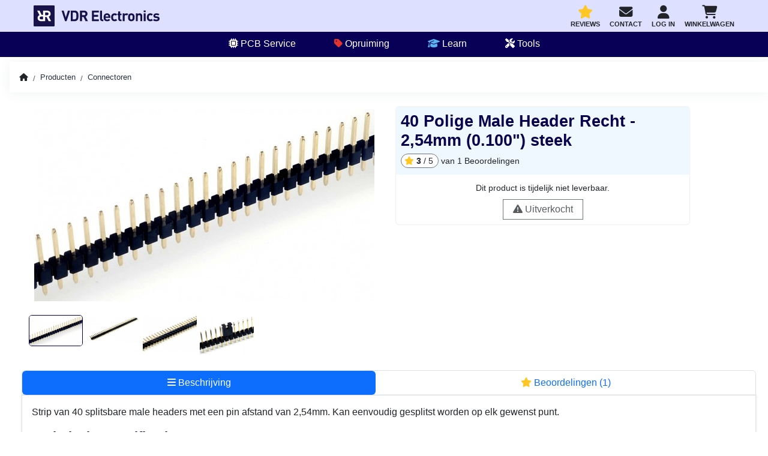

--- FILE ---
content_type: text/html; charset=UTF-8
request_url: https://www.vdrelectronics.com/p/40-polige-male-header-recht-2-54mm-steek
body_size: 43657
content:
<!-- Warning: Protected by Copyright! VDR Electronics -->
<!DOCTYPE html>
<html>
<head>
    <script async src="https://www.googletagmanager.com/gtag/js?id=G-ZP6HD718ZS"></script>
    <script>
        window.dataLayer = window.dataLayer || [];
        function gtag(){dataLayer.push(arguments);}
        gtag('js', new Date());
        gtag('config', 'G-ZP6HD718ZS');
    </script>
        <!-- Preload CSS -->
    <link rel="preload" href="/css/2022-blue.css?id=4db3f35d4aa4fb997ade" as="style">
    <link rel="preload" href="https://www.vdrelectronics.com/highlight/styles/arta.css" as="style" />
    <link rel="preload" href="https://www.vdrelectronics.com/css/fontawesome/css/fontawesome.css" as="style" />
    <link rel="preload" href="https://www.vdrelectronics.com/css/fontawesome/css/brands.css" as="style" />
    <link rel="preload" href="https://www.vdrelectronics.com/css/fontawesome/css/solid.css" as="style" />
        <link rel="preload" href="https://www.vdrelectronics.com/css/flex-slider-kirinify.css" as="style">

    <!-- Preload JS -->
    <link rel="preload" href="/js/app.js?id=bbb368d7e731fe0a9f83" as="script">
    <link rel="preload" href="https://www.vdrelectronics.com/js/lazysizes.min.js" as="script">
    <link rel="preload" href="https://cdnjs.cloudflare.com/ajax/libs/jquery-validate/1.19.0/jquery.validate.min.js" as="script">
    <link rel="preload" href="https://www.vdrelectronics.com/highlight/highlight.pack.js" as="script">
    
    <!-- Preload Fonts -->
    <link rel="preload" href="https://fonts.googleapis.com/css?family=Manrope|Noto+Serif|Roboto+Condensed&display=swap" as="style">

        <link rel="preload" href="https://www.vdrelectronics.com/fonts/flexslider-icon.woff" as="font" type="font/woff" crossorigin>
    <link rel="preconnect" href="https://fonts.googleapis.com">
    <link rel="preconnect" href="https://fonts.gstatic.com" crossorigin>

    <meta charset="utf-8">
    <meta name="viewport" content="width=device-width, initial-scale=1, maximum-scale=2">
    <meta name="csrf-token" content="Xm3imzkU6cBXBz81sbsso51AEgPi8vqrW2NYMfj8">

    <!-- Styles-->
    <link rel="stylesheet" href="https://www.vdrelectronics.com/css/2022-blue.css" >
    <link rel="stylesheet" href="https://www.vdrelectronics.com/css/fontawesome/css/fontawesome.css" >
    <link rel="stylesheet" href="https://www.vdrelectronics.com/css/fontawesome/css/brands.css" >
    <link rel="stylesheet" href="https://www.vdrelectronics.com/css/fontawesome/css/solid.css" >
            <style type="text/css">
        .mmc-availability{font-size:.75rem}.mmc-title{height:37px;font-size:90%}.mmc-badge-new{font-size:70%}.mmc-flavor{font-size:82%}.mmc-container{padding:0}@media (min-width:383px){.mmc-title{height:35px;font-size:95%}.mmc-badge-new{font-size:75%}.mmc-flavor{font-size:85%}.mmc-availability{font-size:.8rem}}@media (min-width:429px){.mmc-title{height:40px;font-size:105%}.mmc-badge-new{font-size:80%}.mmc-flavor{font-size:90%}.mmc-availability{font-size:.83rem}}@media (min-width:650px){.mmc-title{height:42px;font-size:115%}.mmc-badge-new{font-size:85%}.mmc-flavor{font-size:95%}.mmc-availability{font-size:.9rem}.mmc-container{padding:.33rem}}@media (min-width:850px){.mmc-title{height:48px;font-size:125%}.mmc-badge-new{font-size:90%}.mmc-flavor{font-size:100%}.mmc-availability{font-size:.95rem}.mmc-container{padding:.5rem}}
        .pci-image-1,.pci-image-2{transition:opacity .25s ease-in-out}.matcha-card-container{width:360px;margin:.25rem}@media (min-width:850px){.matcha-card-container{width:30%;margin:.5rem}.product-card-image{width:100%;height:auto}}@media (max-width:850px){.matcha-card-container{width:45%;margin:.5rem}}@media (max-width:700px){.matcha-card-container{width:90%;margin:0 auto}}@media (max-width:8767.9px){.pc-sidebar{left:-280px;position:fixed!important}}.dropdown-content{position:absolute;display:none;left:0;right:0;background-color:#f9f9f9}.mega-dropdown:hover .dropdown-content{display:block}.mega-dropdown-container{max-width:780px}.mega-dropdown-item{width:248px}.mega-dropdown-item:hover{cursor:pointer;background-color:#f4f3ff}.productspotlight-card-container{width:100%;border-radius:.5rem;padding:.25rem;max-width:650px;margin:0 auto;min-height:200px}.productspotlight-card{position:relative;border-radius:.49rem;height:100%}.productspotlight-card-image{width:180px;max-width:180px}.product-card-label-discount{position:absolute;right:0;top:0;line-height:1rem;background-color:rgba(255,193,7,.8)}.pci-image-dual{position:absolute;margin:auto;left:0;top:0;right:0;bottom:0}.pci-image-1{opacity:1}.pci-image-2{opacity:0}.pci-image-wrapper:hover .pci-image-2{opacity:1}.pci-image-wrapper:hover .pci-image-1{opacity:0}.upsell_checkbox{min-width:18px;width:18px;height:18px}.upsell_label{border:2px solid #d3d3d3;border-radius:.5rem}.upsell_label:has(:checked){border:2px solid rgb(77 88 255)}@media (max-width:460px){.upsell_title{font-size:.875rem}}
    </style>

    <!-- Fonts -->


    <!-- SEO -->
    <title>40 Polige Male Header Recht - 2,54mm (0.100&quot;) steek</title>
    <meta name="description" content="Strip van 40 rechte male headers die op elk punt eenvoudig gesplitst kan worden in kleinere delen">
    <link href="  https://www.vdrelectronics.com/p/40-polige-male-header-recht-2-54mm-steek  " rel="canonical">

    <!-- Various -->
    <script type="application/ld+json">{
            "@context":"http:\/\/schema.org",
            "@type":"Organization",
            "url":"https:\/\/www.vdrelectronics.com",
            "logo":"https:\/\/www.vdrelectronics.com\/img\/logo_1000px.jpg",
            "potentialAction":[{
                "@type":"SearchAction",
                "target":"https:\/\/www.vdrelectronics.com\/search\/{search_term_string}",
                "query-input":"required name=search_term_string"
                }]}
        </script>
    <script type="application/ld+json">{
            "@context":"http:\/\/schema.org",
            "@type":"Store",
            "url":"https:\/\/www.vdrelectronics.com",
            "name":"VDR Electronics",
            "image":"https:\/\/www.vdrelectronics.com\/img\/logo_1000px.jpg",
            "logo":"https:\/\/www.vdrelectronics.com\/img\/logo_1000px.jpg",
            "email":"info@vdrelectronics.com",
            "sameAs":["https:\/\/www.facebook.com\/vdrelectronics"],
            "priceRange":["$"]
            }
        </script>

    <script type="application/ld+json">{
            "@context":"http:\/\/schema.org",
            "@type":"WebSite",
            "url":"https:\/\/www.vdrelectronics.com",
            "potentialAction":[{
                "@type":"SearchAction",
                "target":"https:\/\/www.vdrelectronics.com\/search\/{search_term_string}",
                "query-input":"required name=search_term_string"
            }]}
        </script>
    <link rel="apple-touch-icon" sizes="57x57" href="/img/favicon/apple-icon-57x57.png">
    <link rel="apple-touch-icon" sizes="60x60" href="/img/favicon/apple-icon-60x60.png">
    <link rel="apple-touch-icon" sizes="72x72" href="/img/favicon/apple-icon-72x72.png">
    <link rel="apple-touch-icon" sizes="76x76" href="/img/favicon/apple-icon-76x76.png">
    <link rel="apple-touch-icon" sizes="114x114" href="/img/favicon/apple-icon-114x114.png">
    <link rel="apple-touch-icon" sizes="120x120" href="/img/favicon/apple-icon-120x120.png">
    <link rel="apple-touch-icon" sizes="144x144" href="/img/favicon/apple-icon-144x144.png">
    <link rel="apple-touch-icon" sizes="152x152" href="/img/favicon/apple-icon-152x152.png">
    <link rel="apple-touch-icon" sizes="180x180" href="/img/favicon/apple-icon-180x180.png">
    <link rel="icon" type="image/png" sizes="192x192"  href="/img/favicon/android-icon-192x192.png">
    <link rel="icon" type="image/png" sizes="32x32" href="/img/favicon/favicon-32x32.png">
    <link rel="icon" type="image/png" sizes="96x96" href="/img/favicon/favicon-96x96.png">
    <link rel="icon" type="image/png" sizes="16x16" href="/img/favicon/favicon-16x16.png">
    <link rel="manifest" href="/img/favicon/manifest.json">
    <meta name="msapplication-TileColor" content="#ffffff">
    <meta name="msapplication-TileImage" content="/img/favicon/ms-icon-144x144.png">

    <!-- Lazyload -->
    <script src="https://www.vdrelectronics.com/js/lazysizes.min.js" async ></script>
    <script>
        document.addEventListener('lazybeforeunveil', function(e){
            var bg = e.target.getAttribute('data-bg');
            if(bg){
                e.target.style.backgroundImage = 'url(' + bg + ')';
            }
        });
    </script>

    <!-- vendor css-->
        <link rel="stylesheet" href="https://www.vdrelectronics.com/css/flex-slider-kirinify.css" id="main-style-link">

    <!-- hljs -->
            <link rel="stylesheet" href="https://www.vdrelectronics.com/highlight/styles/arduino-light.css">
        <script defer src="https://www.vdrelectronics.com/highlight/highlight.pack.js"></script>
        <script defer src="https://www.vdrelectronics.com/highlight/load.js"></script>
    
    <style>
        /* Chrome, Safari, Edge, Opera */
        input::-webkit-outer-spin-button,
        input::-webkit-inner-spin-button {
            -webkit-appearance: none;
            margin: 0;
        }

        /* Firefox */
        input[type=number] {
            -moz-appearance: textfield;
        }



        .bounce {
            animation: bounce 2s infinite;
        }

        @keyframes bounce {
            0%, 20%, 50%, 80%, 100% {
                transform: translateX(0);
            }
            50% {
                transform: translateX(-10px);
            }

        }

        ul.checkmarks {
            list-style: none;
        }

        ul.checkmarks li:before {
            font-family: 'Font Awesome 6 Free';
            content: '\f00c';
            margin:0 5px 0 -15px;
            color: #198754;
        }

        .detailed-dropdown-item:hover{
            box-shadow: 0 0.125rem 0.25rem rgba(0, 0, 0, 0.075) !important;
            cursor:pointer;
        }

        .detailed-dropdown-item{
            padding:4px;
        }
    </style>

</head>

<body class="bodyclass">


<div id="fb-root"></div>



<!-- Modal -->
<div class="modal fade" id="myModal" tabindex="-1" role="dialog" aria-labelledby="exampleModalCenterTitle" aria-hidden="true">
    <div class="modal-dialog modal-dialog-centered" role="document">
        <div class="modal-content">
            <div class="modal-header bg-dark text-white p-2">
                <div style="font-size:16px; font-weight:bold;" class="modal-title" id="exampleModalLongTitle">Winkelwagen</div>
                <button type="button" class="btn btn-sm btn-outline-light" data-dismiss="modal" aria-label="Close">
                    <i class="fa fa-times"></i>
                </button>
            </div>
            <div class="modal-body">
                <p class="alert alert-success p-2"> Het product is toegevoegd aan de winkelwagen!</p>
                <table class="table table-sm">
                                    </table>
            </div>
            <div class="modal-footer d-flex justify-content-between">
                <button type="button" class="btn btn-secondary" data-dismiss="modal" ><i class="fa fa-arrow-left" aria-hidden="true"></i> Verder winkelen</button>
                <a href="https://www.vdrelectronics.com/cart" class="btn btn-success">Afrekenen <i class="fa fa-arrow-right" aria-hidden="true"></i></a>
            </div>
        </div>
    </div>
</div>
<div class="fixed-bottom text-center d-md-none w-100" style="background-color:rgba(0,0,0,0.6);">
        <div class=" w-100 py-1 d-flex justify-content-around">
                    <a class="btn btn-outline-light btn-sm border-0 text-center" href="https://www.vdrelectronics.com/contact">
                <i class="fas fa-envelope" style="font-size:125%;"></i><br><span>Contact</span></a>
        
                    <a class="btn btn-outline-light btn-sm border-0 text-center" rel="noreferrer nofollow noopener" target="_blank" href="https://api.whatsapp.com/send/?phone=31617156953">
                <i class="fab fa-whatsapp" style="font-size:125%;"></i><br><span>WhatsApp</span>
            </a>
        
                

                    <a class="btn btn-outline-light btn-sm border-0 text-center" href="https://www.vdrelectronics.com/review">
                <i class="fas fa-star" style="font-size:125%;"></i><br><span>Reviews</span>
            </a>
        
    </div>
        <div class="text-center d-none w-100 sales-container-footer py-1" id="addtocart_sticky">
        <div class="d-flex justify-content-center">
            <button class="btn btn-success" type="button" id="jump-to-sales-container"><i class="fa fa-shopping-cart"></i> Bestellen</button>
        </div>
    </div>
</div>

<!-- Traditional navigation -->
<div class="sticky-top bg-dark" id="sticky-top">
    <div class="w-100 navbar-bg-light">

                
        
        <nav class="navbar navbar-expand    navbar-dark navbar-top px-1 px-md-3 py-1 mx-auto" style="max-width:1200px;">
                            <a href="#" class="pc-like d-block d-md-none m-md-0 me-2" id="mobile-collapse">
                    <div class="text-dark pb-2" style="position:relative;">
                        <i class="fa fa-bars ps-1" style="font-size:175%;"></i>
                        <span style="position:absolute;bottom:-4px;left: 2px;font-size: 11px;"><b>MENU</b></span>
                    </div>
                </a>
            
            <a class="navbar-brand me-1 me-lg-2" href="https://www.vdrelectronics.com/">
                <img class="d-none d-md-block lazyload" data-src="https://www.vdrelectronics.com/img/branding/vdrelectronics/logo-full.svg" height="35px"/>
                                    <img class="d-block d-md-none lazyload img-fluid" style="min-height:30px;" data-src="https://www.vdrelectronics.com/img/branding/vdrelectronics/logo-full.svg" height="35px"/>
                            </a>

            
            <ul class="navbar-nav ms-auto mb-md-0 mt-1">

                                    <li class="nav-item text-center me-md-3 my-auto">
                        <a class="d-none d-md-block" href="https://www.vdrelectronics.com/review">
                            <div class="text-dark text-center" style="position:relative;">
                                <i class="fas fa-star" style="font-size:140%; color:#ffc724 ;"></i>
                                <span class="d-block" style="font-size: 11px; margin-top:-3px;"><b>REVIEWS</b></span>
                            </div>
                        </a>
                    </li>
                

                                

                <li class="nav-item text-center me-md-3 my-auto">
                    <a class="d-none d-md-block" href="https://www.vdrelectronics.com/contact">
                        <div class="text-dark text-center" style="position:relative;">
                            <i class="fas fa-envelope" style="font-size:140%;"></i>
                            <span class="d-block" style="font-size: 11px; margin-top:-3px;"><b>CONTACT</b></span>
                        </div>
                    </a>
                </li>

                <!-- Authentication Links -->
                                    <li class="nav-item text-center">
                        <a class="text-dark" href="https://www.vdrelectronics.com/login">
                            <div class="text-dark text-center" style="position:relative;">
                                <i class="fas fa-user" style="font-size:140%;"></i>
                                <span class="d-block" style="font-size: 11px; margin-top:-3px;"><b>LOG IN</b></span>
                            </div>
                        </a>
                    </li>
                


                <li class="nav-item text-center ms-3 my-auto">
                    <a class="d-block" href="https://www.vdrelectronics.com/cart">
                        <div class="text-dark text-center" style="position:relative;">
                            <div>
                                <i class="fas fa-shopping-cart" style="font-size:140%;"></i>
                                                            </div>
                            <span class="d-block" style="font-size: 11px; margin-top:-3px;"><b>WINKELWAGEN</b></span>
                        </div>
                    </a>
                </li>

                
            </ul>
        </nav>
    </div>

    <div class="navbar-expand border-bottom-2-dark px-1 px-md-3">
        <ul class="navbar-nav mx-auto justify-content-between justify-content-md-center  d-none d-md-flex " style="max-width:1280px;">
                                                                        
                                            <li class="nav-item px-0 px-sm-1 px-md-2 px-lg-3 px-xl-4 text-center ">
            <a class="px-1 px-sm-2 nav-link nav-link-sub rounded-bottom  " href="https://www.vdrelectronics.com/pcb-bestellen"><i class="fas fa-microchip"></i> PCB Service</a>
        </li>
                                                                                                        
                                            <li class="nav-item px-0 px-sm-1 px-md-2 px-lg-3 px-xl-4 text-center ">
            <a class="px-1 px-sm-2 nav-link nav-link-sub rounded-bottom  " href="https://www.vdrelectronics.com/elektronica-onderdelen-opruiming"><i class="fa fa-tag" style="color:#e3342f;"></i> Opruiming</a>
        </li>
                                                                                                        
                                            <li class="nav-item px-0 px-sm-1 px-md-2 px-lg-3 px-xl-4 text-center d-none d-sm-flex">
            <a class="px-1 px-sm-2 nav-link nav-link-sub rounded-bottom  " href="https://www.vdrelectronics.com/learn"><i class="fas fa-graduation-cap" style="color:#5cb3f1 !important;"></i> Learn</a>
        </li>
                                                                                                        
                                            <li class="nav-item mega-dropdown px-0 px-sm-1 px-md-2 px-lg-3 px-xl-4 text-center nav-item-collapse dropdown show " style="width:auto !important;">
        <a class="px-1 px-sm-2 nav-link nav-link-sub rounded-bottom
                                                                                                                                                                                        "  href="#"  role="button" data-target="#dropdown6" data-toggle="dropdown" aria-haspopup="true" aria-expanded="false">
            <i class="fas fa-tools d-none d-sm-inline-block"></i> Tools
        </a>
                <div class="dropdown-menu text-left  dropdown-menu-sm-left dropdown-menu-right    text-md-left mb-3 mb-md-0" aria-labelledby="dropdown6">
                                                                        <a class="dropdown-item"  href="https://www.vdrelectronics.com/weerstand-kleurcode-calculator">Weerstand Calculator</a>
                                                                                <a class="dropdown-item"  href="https://www.vdrelectronics.com/pcb-spoorbreedte-stroom-berekenen">Spoorbreedte Calculator</a>
                                                        </div>
    </li>
                                                                        </ul>
    </div>
</div>





<!-- Max width container -->
<div class="mx-auto justify-content-center mt-0 mt-md-2 d-flex align-items-start" style="max-width:1280px;">

            <!-- [ navigation menu ] start -->
        <nav class="pc-sidebar menuclass " style="">
            <div class="navbar-wrapper h-100"  style="width:250px;">
                <div class="m-header d-block d-md-none">
                    <div class="d-flex d-md-none w-100 justify-content-between">
                        <span class="b-brand d-flex align-items-center">
                            <img class="logo logo-lg w-100 lazyload" data-src="https://www.vdrelectronics.com/img/branding/vdrelectronics/logo-full.svg" style="max-width: 150px; max-height: 27px; min-height:27px;">
                        </span>
                        <button type="button" class="btn btn-outline-secondary btn-sm" id="mobile-collapse-menu">
                            <i class="fa fa-times"></i>
                        </button>
                    </div>
                </div>
                <div class="navbar-content active pc-trigger ps h-100" >
                    <ul class="pc-navbar mb-2" style="display: block;" id="sideNav1">
        <li class="pc-item"><span class="pc-caption">Navigatie</span></li>

                                            
            
                <li class="pc-item ">
                    <a class="pc-link"  href="https://www.vdrelectronics.com/pcb-bestellen">
                        <span class="pc-mtext">Printplaat bestellen</span>
                                            </a>

                                    </li>
                                                        
            
                <li class="pc-item ">
                    <a class="pc-link"  href="https://www.vdrelectronics.com/premium">
                        <span class="pc-mtext"><i class="fas fa-crown d-none d-sm-inline-block" style="color:#ffc724 !important;"></i> Premium</span>
                                            </a>

                                    </li>
                                                        
            
                <li class="pc-item ">
                    <a class="pc-link"  href="https://www.vdrelectronics.com/learn">
                        <span class="pc-mtext">Educatie</span>
                                            </a>

                                    </li>
                                                        
            
                <li class="pc-item ">
                    <a class="pc-link"  href="https://www.vdrelectronics.com/contact">
                        <span class="pc-mtext">Contact</span>
                                            </a>

                                    </li>
                                                        
            
                <li class="pc-item ">
                    <a class="pc-link"  href="https://www.vdrelectronics.com/elektronica-onderdelen-opruiming">
                        <span class="pc-mtext"><i class="fa fa-tag" style="color:#e3342f;"></i> Elektronica uitverkoop</span>
                                            </a>

                                    </li>
                            </ul>
        
            <ul class="pc-navbar mb-2" style="display: block;" id="sideNav2">
        <li class="pc-item"><span class="pc-caption">Tools</span></li>

                                            
            
                <li class="pc-item ">
                    <a class="pc-link"  href="https://www.vdrelectronics.com/weerstand-kleurcode-calculator">
                        <span class="pc-mtext">Weerstand Calculator</span>
                                            </a>

                                    </li>
                                                        
            
                <li class="pc-item ">
                    <a class="pc-link"  href="https://www.vdrelectronics.com/pcb-spoorbreedte-stroom-berekenen">
                        <span class="pc-mtext">Spoorbreedte Calculator</span>
                                            </a>

                                    </li>
                            </ul>
        
        
    


                                                                                                <div class="p-1 mx-2 soft-shadow" style="border-radius: 0.33rem;">
                                <div class="d-flex justify-content-between align-items-center">
                                    <div><div class="d-flex noselect" style="font-size:9px;"><div class="d-flex" style="width:15px; height:15px; background-color:#49AA7B; margin-right:1px"><i class="fa fa-star text-light mx-auto my-auto p-0 m-0"></i></div><div class="d-flex" style="width:15px; height:15px; background-color:#49AA7B; margin-right:1px"><i class="fa fa-star text-light mx-auto my-auto p-0 m-0"></i></div><div class="d-flex" style="width:15px; height:15px; background-color:#49AA7B; margin-right:1px"><i class="fa fa-star text-light mx-auto my-auto p-0 m-0"></i></div><div class="d-flex" style="width:15px; height:15px; background-color:#49AA7B; margin-right:1px"><i class="fa fa-star text-light mx-auto my-auto p-0 m-0"></i></div><div class="d-flex" style="width:15px; height:15px; background-color:#49AA7B; margin-right:1px"><i class="fa fa-star text-light mx-auto my-auto p-0 m-0"></i></div></div></div>
                                    <div>
                                                                            </div>
                                </div>
                                <small class="text-muted d-block">
                                                                                                            Goede printplaten weer geleverd
                                </small>
                                <small class="d-block" style="font-weight:bold;">
                                                                                                            <i class="fa fa-user"></i> Anoniem
                                </small>
                            </div>
                            <a class=" mt-1 me-2" style="font-size:80%; display:block; text-align: right" href="https://www.vdrelectronics.com/review">Meer reviews lezen <i class="fas fa-caret-right"></i></a>
                                            
                </div>
            </div>
        </nav>
    
    <!-- [ Main Content ] start -->
    <div class="pc-container-nosidemenu d-flex flex-column flex-grow-1" style="">
        <div class="pcoded-content flex-grow-1  ms-md-3 ms-0 ">
                    <div class="page-header px-3 py-2 py-md-3 mb-2 mb-sm-3">
    <ul class="breadcrumb" itemscope itemtype="https://schema.org/BreadcrumbList">
                <li class="breadcrumb-item"><i class="fa fa-home"></i></li>
                                <li class="breadcrumb-item" itemprop="itemListElement" itemscope itemtype="https://schema.org/ListItem">
                <a itemprop="item" href="https://www.vdrelectronics.com/producten">
                    <span itemprop="name">Producten</span>
                </a>
                <meta itemprop="position" content="1" />
            </li>
                                <li class="breadcrumb-item" itemprop="itemListElement" itemscope itemtype="https://schema.org/ListItem">
                <a itemprop="item" href="https://www.vdrelectronics.com/connector">
                    <span itemprop="name">Connectoren</span>
                </a>
                <meta itemprop="position" content="2" />
            </li>
            </ul>
</div>
    <main class="px-0 px-sm-1 px-md-1 px-lg-2">
        <div class="h-100">
            <div class="d-flex justify-content-center">
                <div class="container container-mx0" id="main_content" style="max-width: 1280px;">
                        <!-- Modal -->
<div class="modal fade" id="imageModal" tabindex="-1" role="dialog" aria-labelledby="imageModal" aria-hidden="true">
    <div class="modal-dialog modal-dialog-centered" role="document" >

        <div class="modal-content">
            <div class="modal-header bg-dark text-white">
                <div style="font-size:16px; font-weight:bold;" class="modal-title" id="modalTitle"></div>
                <button type="button" class="btn btn-outline-light" data-dismiss="modal" aria-label="Close">
                    <span aria-hidden="true"><i class="fa fa-times"></i></span>
                </button>
            </div>
            <img id="targetImage" src="" class="img-fluid">
        </div>
    </div>
</div>
    <!-- Modal -->
<div class="modal" id="videoModal" tabindex="-1" role="dialog" aria-labelledby="exampleModalCenterTitle" aria-hidden="true">
    <div class="modal-dialog modal-dialog-centered" role="document" style="max-width:570px !important;">
        <div class="modal-content">
            <div class="modal-header p-2">
                <button type="button" class="close" data-dismiss="modal" aria-label="Close">
                    <span aria-hidden="true">&times;</span>
                </button>
            </div>
            <div class="modal-body p-1">
                <div class="row">
                    <div class="col">
                        <div class="video-container">
                                                    </div>
                    </div>
                </div>
            </div>
        </div>
    </div>
</div>
            
        
        
    



    <div class="row mb-4">
        <script type="application/ld+json">
    {
      "@context": "https://schema.org",
      "@type": "Product",
                          "aggregateRating": {
              "@type": "AggregateRating",
              "ratingValue": "3",
          "reviewCount": "1",
          "bestRating": "5",
          "worstRating": "1"
        },
        "review": [
                                                                                                {
                      "@type": "Review",
                        "datePublished":"2021-04-07",
                                            "author": {
                      "@type": "Person",
                      "name": "Anoniem"
                    },
                  "reviewBody": "Deze koper heeft alleen een score doorgegeven.",
                  "reviewRating": {
                    "@type": "Rating",
                    "bestRating": "5",
                    "ratingValue": "3",
                    "worstRating": "1"
                  }
                }
                                                                                ,                     {
                      "@type": "Review",
                        "datePublished":"2021-04-07",
                                            "author": {
                      "@type": "Person",
                      "name": "Anoniem"
                    },
                  "reviewBody": "Deze koper heeft alleen een score doorgegeven.",
                  "reviewRating": {
                    "@type": "Rating",
                    "bestRating": "5",
                    "ratingValue": "3",
                    "worstRating": "1"
                  }
                }
                                                                                ,                     {
                      "@type": "Review",
                        "datePublished":"2021-04-07",
                                            "author": {
                      "@type": "Person",
                      "name": "Anoniem"
                    },
                  "reviewBody": "Deze koper heeft alleen een score doorgegeven.",
                  "reviewRating": {
                    "@type": "Rating",
                    "bestRating": "5",
                    "ratingValue": "3",
                    "worstRating": "1"
                  }
                }
                                                                                ,                     {
                      "@type": "Review",
                        "datePublished":"2021-04-07",
                                            "author": {
                      "@type": "Person",
                      "name": "Anoniem"
                    },
                  "reviewBody": "Deze koper heeft alleen een score doorgegeven.",
                  "reviewRating": {
                    "@type": "Rating",
                    "bestRating": "5",
                    "ratingValue": "3",
                    "worstRating": "1"
                  }
                }
                                                                                ,                     {
                      "@type": "Review",
                        "datePublished":"2021-04-07",
                                            "author": {
                      "@type": "Person",
                      "name": "Anoniem"
                    },
                  "reviewBody": "Deze koper heeft alleen een score doorgegeven.",
                  "reviewRating": {
                    "@type": "Rating",
                    "bestRating": "5",
                    "ratingValue": "3",
                    "worstRating": "1"
                  }
                }
                                                                                ,                     {
                      "@type": "Review",
                        "datePublished":"2021-04-07",
                                            "author": {
                      "@type": "Person",
                      "name": "Anoniem"
                    },
                  "reviewBody": "Deze koper heeft alleen een score doorgegeven.",
                  "reviewRating": {
                    "@type": "Rating",
                    "bestRating": "5",
                    "ratingValue": "3",
                    "worstRating": "1"
                  }
                }
                                                                                ,                     {
                      "@type": "Review",
                        "datePublished":"2021-04-07",
                                            "author": {
                      "@type": "Person",
                      "name": "Anoniem"
                    },
                  "reviewBody": "Deze koper heeft alleen een score doorgegeven.",
                  "reviewRating": {
                    "@type": "Rating",
                    "bestRating": "5",
                    "ratingValue": "3",
                    "worstRating": "1"
                  }
                }
                                                                                ,                     {
                      "@type": "Review",
                        "datePublished":"2021-04-07",
                                            "author": {
                      "@type": "Person",
                      "name": "Anoniem"
                    },
                  "reviewBody": "Deze koper heeft alleen een score doorgegeven.",
                  "reviewRating": {
                    "@type": "Rating",
                    "bestRating": "5",
                    "ratingValue": "3",
                    "worstRating": "1"
                  }
                }
                                                                                ,                     {
                      "@type": "Review",
                        "datePublished":"2021-04-07",
                                            "author": {
                      "@type": "Person",
                      "name": "Anoniem"
                    },
                  "reviewBody": "Deze koper heeft alleen een score doorgegeven.",
                  "reviewRating": {
                    "@type": "Rating",
                    "bestRating": "5",
                    "ratingValue": "3",
                    "worstRating": "1"
                  }
                }
                                                                                ,                     {
                      "@type": "Review",
                        "datePublished":"2021-04-07",
                                            "author": {
                      "@type": "Person",
                      "name": "Anoniem"
                    },
                  "reviewBody": "Deze koper heeft alleen een score doorgegeven.",
                  "reviewRating": {
                    "@type": "Rating",
                    "bestRating": "5",
                    "ratingValue": "3",
                    "worstRating": "1"
                  }
                }
                                                                                ,                     {
                      "@type": "Review",
                        "datePublished":"2021-04-07",
                                            "author": {
                      "@type": "Person",
                      "name": "Anoniem"
                    },
                  "reviewBody": "Deze koper heeft alleen een score doorgegeven.",
                  "reviewRating": {
                    "@type": "Rating",
                    "bestRating": "5",
                    "ratingValue": "3",
                    "worstRating": "1"
                  }
                }
                                                                                ,                     {
                      "@type": "Review",
                        "datePublished":"2021-04-07",
                                            "author": {
                      "@type": "Person",
                      "name": "Anoniem"
                    },
                  "reviewBody": "Deze koper heeft alleen een score doorgegeven.",
                  "reviewRating": {
                    "@type": "Rating",
                    "bestRating": "5",
                    "ratingValue": "3",
                    "worstRating": "1"
                  }
                }
                                    ],


        "brand": "VDR Electronics",
        "mpn": "CMP-113",
        "sku": "CMP-113",
      "description": "&lt;p&gt;Strip van 40 splitsbare male headers met een pin afstand van 2,54mm. Kan eenvoudig gesplitst worden op elk gewenst punt.&lt;/p&gt;&lt;h3&gt;Technische specificaties&lt;/h3&gt;&lt;ul&gt;&lt;li&gt;Aantal pinnen: 40 stuks&lt;/li&gt;&lt;li&gt;Pin afstand: 2,54mm (0.100&quot;)&lt;/li&gt;&lt;li&gt;Afwerking: vergulde contacten&lt;/li&gt;&lt;li&gt;Geschikt voor onze jumpers&lt;/li&gt;&lt;li&gt;Splitsbaar voor elke pin&lt;/li&gt;&lt;/ul&gt;",
      "name": "40 Polige Male Header Recht - 2,54mm (0.100&quot;) steek",
      "image": "https://www.vdrelectronics.com/storage/img/uploads/40476043.jpg",

                              "offers": {
          "@type": "Offer",
          "availability":  "https://schema.org/OutOfStock"  ,
        "price": "0.25",
        "priceCurrency": "EUR",
        "offerCount": "0",
        "priceValidUntil": "2027-01-27",
        "itemCondition": "http://schema.org/NewCondition",
        "url": "https://www.vdrelectronics.com/p/40-polige-male-header-recht-2-54mm-steek"
                    }
              }
</script>



        


        <div class="col-12">
            <div class="p-2">
                <span class="d-block d-sm-none text-center fake-h1">40 Polige Male Header Recht - 2,54mm (0.100&quot;) steek</span>

                <div class="row">
                    <!-- Start Image Slider -->
                    <div class="col-12 col-sm-6">
                        <section class="slider mx-auto">
    <div id="slider" class="flexslider">
        <ul class="slides" id="bigSlides">
                            <li>
                    <div class="flex-main-image">
                        <img onclick="showImageModal('40476043.jpg')" class="lazyload" data-src="/storage/img/thumbnails-m/40476043.jpg"/>
                    </div>
                </li>

                                                                                <li>
                    <div class="flex-main-image">
                        <img onclick="showImageModal('15566507.jpg')" class="lazyload" data-src="/storage/img/thumbnails-m/15566507.jpg"/>
                    </div>
                </li>

                                            <li>
                    <div class="flex-main-image">
                        <img onclick="showImageModal('83911093.jpg')" class="lazyload" data-src="/storage/img/thumbnails-m/83911093.jpg"/>
                    </div>
                </li>

                                            <li>
                    <div class="flex-main-image">
                        <img onclick="showImageModal('35083211.jpg')" class="lazyload" data-src="/storage/img/thumbnails-m/35083211.jpg"/>
                    </div>
                </li>

                            
                    </ul>
    </div>
    <div id="carousel" class="flexslider  d-sm-block ">
        <ul class="slides" id="smallSlides" style="margin:5px 0;">
                            <li>
                    <div class="flex-thumbnail-image">
                        <img class="lazyload" data-src="/storage/img/thumbnails-m/40476043.jpg"/>
                    </div>
                </li>

                
                            <li>
                    <div class="flex-thumbnail-image">
                        <img class="lazyload" data-src="/storage/img/thumbnails-m/15566507.jpg"/>
                    </div>
                </li>

                
                            <li>
                    <div class="flex-thumbnail-image">
                        <img class="lazyload" data-src="/storage/img/thumbnails-m/83911093.jpg"/>
                    </div>
                </li>

                
                            <li>
                    <div class="flex-thumbnail-image">
                        <img class="lazyload" data-src="/storage/img/thumbnails-m/35083211.jpg"/>
                    </div>
                </li>

                
                                </ul>
    </div>
</section>
                    </div> <!-- /flexSlider -->

                    <!-- Offer -->
                    <div class="col-sm-6 col-md-6 col-lg-5 mt-sm-0 mt-2">
                        <div class="sales-container">
    <div class="row">
        <div class="col-12">
            <div class="sales-container-general" id="sales-container-general">
                <div class="px-2 pt-2 pb-1 mb-1 sales-container-header">
                    <div class="d-flex noselect d-none" style="font-size:9px;">
                        <div class="d-flex" style="width:15px; height:15px; background-color:#49AA7B; margin-right:1px">
                            <i class="fa fa-star text-light mx-auto my-auto p-0 m-0"></i>
                        </div>
                        <div class="d-flex" style="width:15px; height:15px; background-color:#49AA7B; margin-right:1px">
                            <i class="fa fa-star text-light mx-auto my-auto p-0 m-0"></i>
                        </div>
                        <div class="d-flex" style="width:15px; height:15px; background-color:#49AA7B; margin-right:1px">
                            <i class="fa fa-star text-light mx-auto my-auto p-0 m-0"></i>
                        </div>
                        <div class="d-flex" style="width:15px; height:15px; background-color:#49AA7B; margin-right:1px">
                            <i class="fa fa-star text-light mx-auto my-auto p-0 m-0"></i>
                        </div>
                        <div class="d-flex" style="width:15px; height:15px; background: linear-gradient(to right, #49AA7B 50%, #D7D4DC 50%); position:relative;">
                            <i class="fa fa-star text-light mx-auto my-auto p-0 m-0"></i>
                        </div>
                        <div class="ms-1" style="font-size:11px;">
                            <b>4.9/5 Uitstekend</b>
                        </div>
                    </div>

                    <h1 class="mb-0 fw-bold">40 Polige Male Header Recht - 2,54mm (0.100&quot;) steek</h1>
                    <small class="d-block mt-2 pb-2" style="font-size:0.875rem;"><span class="border-secondary border pe-2" style="background: white; padding: 3px 5px;border-radius: 25px;"><i class="fa fa-star me-1" style="color:#ffc724 !important;"></i><span style=" font-weight:bold;">3</span> / 5</span> van 1 Beoordelingen</small>
                </div>

                                

                                                        <div class="p-2 text-center">
                        <small class="d-block mb-2">Dit product is tijdelijk niet leverbaar.</small>
                        <div class="text-muted border border-secondary p-1 px-3 d-inline-block">
                            <i class="fa fa-exclamation-triangle"></i> Uitverkocht
                        </div>
                    </div>
                            </div> <!-- SalesContainerGeneral -->
        </div> <!-- Col -->


        <input type="hidden" id="price_stack" value="1"/>

    </div> <!-- Row -->
</div> <!-- SalesContainer -->
                        <div class="col d-none">
    <div class="d-block table-info">
        <div class="mb-2">
            <h3>_Self (id: 15222)  </h3>
            <span class="d-block">Stock: <b>0</b></span>
            <span class="d-block">Price stack count: <b>1</b></span>
                            <span class=" ms-4 d-block">Stack #0: Amount 2 = 0.25</span>
                    </div>

        <div class="mb-2">
                    </div>
    </div>
</div>


<!-- Product data (reference only) -->
<div class="d-none">
    <!-- Self -->
    <meta id="stock_15222" content="0">
    <meta id="price_stack_15222" content="1"/>
    <meta id="children_15222" content="0"/>
    <meta id="eol_15222" content="1"/>
    <meta id="maxoq_15222" content=""/>
    <meta id="isStockProduct_15222" content="1"/>
    <meta id="delivery_time_min_15222" content="3"/>
    <meta id="delivery_time_max_15222" content="5"/>
    <meta id="delivery_time_unit_15222" content="dagen"/>
            <meta id="prices_15222_0" data-amount="2" data-price="0.25"/>
    
    <!-- Variants -->
        <meta id="variant_levels" content="0"/>
</div>
                    </div>
                </div>
            </div>

            <!-- Nav tabs -->
            <ul class="nav nav-pills nav-fill" id="imageManager_mainTabs" role="tablist" style="border-radius:0.4rem 0.4rem 0 0; border:1px solid #dee2e6">
                <li class="nav-item"><a class="nav-link active show" id="description-tab" data-toggle="tab" href="#description" role="tab"><i class="fa fa-bars d-none  d-sm-inline-block"></i> Beschrijving</a></li>

                
                                                
                
                
                                    <li class="nav-item" id="imageManager_tabOrganize"><a class="nav-link" id="reviews-tab" data-toggle="tab" href="#reviews" role="tab"><i class="fas fa-star  d-none  d-sm-inline-block" style="color:#ffc724 !important;"></i> Beoordelingen (1)</a></li>
                            </ul>

            <div class="tab-content mb-4 soft-shadow" id="imageManager_mainTabsContent" style="border: 1px solid #dee2e6; border-top:0;">
                <div class="tab-pane fade show active p-3" id="description" style="background-color: white !important;" role="tabpanel" aria-labelledby="one-tab">
                                        <div class="row">
                        <div class="col">
                            <p>Strip van 40 splitsbare male headers met een pin afstand van 2,54mm. Kan eenvoudig gesplitst worden op elk gewenst punt.</p><h3>Technische specificaties</h3><ul><li>Aantal pinnen: 40 stuks</li><li>Pin afstand: 2,54mm (0.100")</li><li>Afwerking: vergulde contacten</li><li>Geschikt voor onze jumpers</li><li>Splitsbaar voor elke pin</li></ul>
                        </div>
                    </div>
                </div>

                                                                
                
                
                                    <div class="tab-pane fade p-3" id="reviews" role="tabpanel" aria-labelledby="one-tab" style="background-color: white !important;">
                        <p class="text-center">Beoordelingen van klanten die dit product hebben gekocht, vind je hieronder.</p>

                                                    <div style="max-width:650px;" class="mx-auto">
                                <div class="border shadow-sm mb-3" style="border-radius:0.5rem; border:1px solid lightgray;">
    <div class="d-flex px-2 pt-2">
        <div class="flex-grow-1">
                                                <img class="lazyload me-1" style="height:14px; width:22px;" data-src="https://www.vdrelectronics.com/img/flag_nl.jpg"> <b>Anoniem</b>
                            
            <span class="fa-stack" style="font-size:6px;">
              <i class="fas fa-certificate fa-stack-2x" style="color:rgb(13,110,253)"></i>
              <i class="fas fa-check fa-stack-1x fa-inverse"></i>
            </span>
        </div>
                            </div>

    <div class="align-self-start px-2 pb-2">
        <div class="mb-2 mt-1"><div class="d-flex noselect" style="font-size:9px;"><div class="d-flex" style="width:15px; height:15px; background-color:#FFCE00; margin-right:1px"><i class="fa fa-star text-light mx-auto my-auto p-0 m-0"></i></div><div class="d-flex" style="width:15px; height:15px; background-color:#FFCE00; margin-right:1px"><i class="fa fa-star text-light mx-auto my-auto p-0 m-0"></i></div><div class="d-flex" style="width:15px; height:15px; background-color:#FFCE00; margin-right:1px"><i class="fa fa-star text-light mx-auto my-auto p-0 m-0"></i></div><div class="d-flex" style="width:15px; height:15px; background-color:#D7D4DC; margin-right:1px"><i class="fa fa-star text-light mx-auto my-auto p-0 m-0"></i></div><div class="d-flex" style="width:15px; height:15px; background-color:#D7D4DC; margin-right:1px"><i class="fa fa-star text-light mx-auto my-auto p-0 m-0"></i></div></div></div>
        <em class="">Deze koper heeft alleen een score doorgegeven.</em>

        
    </div>

    

                                                                                                                                                                                                                                                                                                                                                                                                                                                                                                                                                                                                                                                                                                                                                                                                                                                                                                                                                                                                                                                                                                                                                                                                                                                                                                                                                                                                                                                                                                                                                                                                                                                                                                                                                                                                                                                                                                                                                                                                                                                                                                                        
    <div class="mt-1 pb-1 px-2" style="font-size:80%; padding-top:3px; background-color:#f5f5f5; border-bottom-left-radius: 0.5rem;border-bottom-right-radius: 0.5rem;">

                    <span class="text-muted">Aangekochte producten</span>
                            <span class="d-block my-1">- <a href="https://www.vdrelectronics.com/p/2-4-ghz-wifi-module-esp-01s-esp8266-1mb">2.4GHz WiFi Module - ESP-01S (ESP8266) 1MB</a> <i class="fa fa-external-link"></i></span>
                            <span class="d-block my-1">- <a href="https://www.vdrelectronics.com/p/hc-05-bluetooth-module-rf-transceiver-met-adapter-master-slave">HC-05 Bluetooth Module RF Transceiver met adapter</a> <i class="fa fa-external-link"></i></span>
                            <span class="d-block my-1">- <a href="https://www.vdrelectronics.com/p/40-polige-male-header-recht-2-54mm-steek">40 Polige Male Header Recht - 2,54mm (0.100") steek</a> <i class="fa fa-external-link"></i></span>
            
                            <small class="d-block"><i>En nog 17 artikelen.</i></small>
                    


    </div>

</div>
                            </div>
                                                    <div style="max-width:650px;" class="mx-auto">
                                <div class="border shadow-sm mb-3" style="border-radius:0.5rem; border:1px solid lightgray;">
    <div class="d-flex px-2 pt-2">
        <div class="flex-grow-1">
                                                <img class="lazyload me-1" style="height:14px; width:22px;" data-src="https://www.vdrelectronics.com/img/flag_nl.jpg"> <b>Anoniem</b>
                            
            <span class="fa-stack" style="font-size:6px;">
              <i class="fas fa-certificate fa-stack-2x" style="color:rgb(13,110,253)"></i>
              <i class="fas fa-check fa-stack-1x fa-inverse"></i>
            </span>
        </div>
                            </div>

    <div class="align-self-start px-2 pb-2">
        <div class="mb-2 mt-1"><div class="d-flex noselect" style="font-size:9px;"><div class="d-flex" style="width:15px; height:15px; background-color:#FFCE00; margin-right:1px"><i class="fa fa-star text-light mx-auto my-auto p-0 m-0"></i></div><div class="d-flex" style="width:15px; height:15px; background-color:#FFCE00; margin-right:1px"><i class="fa fa-star text-light mx-auto my-auto p-0 m-0"></i></div><div class="d-flex" style="width:15px; height:15px; background-color:#FFCE00; margin-right:1px"><i class="fa fa-star text-light mx-auto my-auto p-0 m-0"></i></div><div class="d-flex" style="width:15px; height:15px; background-color:#D7D4DC; margin-right:1px"><i class="fa fa-star text-light mx-auto my-auto p-0 m-0"></i></div><div class="d-flex" style="width:15px; height:15px; background-color:#D7D4DC; margin-right:1px"><i class="fa fa-star text-light mx-auto my-auto p-0 m-0"></i></div></div></div>
        <em class="">Deze koper heeft alleen een score doorgegeven.</em>

        
    </div>

    

                                                                                                                                                                                                                                                                                                                                                                                                                                                                                                                                                                                                                                                                                                                                                                                                                                                                                                                                                                                                                                                                                                                                                                                                                                                                                                                                                                                                                                                                                                                                                                                                                                                                                                                                                                                                                                                                                                                                                                                                                                                                                                                        
    <div class="mt-1 pb-1 px-2" style="font-size:80%; padding-top:3px; background-color:#f5f5f5; border-bottom-left-radius: 0.5rem;border-bottom-right-radius: 0.5rem;">

                    <span class="text-muted">Aangekochte producten</span>
                            <span class="d-block my-1">- <a href="https://www.vdrelectronics.com/p/2-4-ghz-wifi-module-esp-01s-esp8266-1mb">2.4GHz WiFi Module - ESP-01S (ESP8266) 1MB</a> <i class="fa fa-external-link"></i></span>
                            <span class="d-block my-1">- <a href="https://www.vdrelectronics.com/p/hc-05-bluetooth-module-rf-transceiver-met-adapter-master-slave">HC-05 Bluetooth Module RF Transceiver met adapter</a> <i class="fa fa-external-link"></i></span>
                            <span class="d-block my-1">- <a href="https://www.vdrelectronics.com/p/40-polige-male-header-recht-2-54mm-steek">40 Polige Male Header Recht - 2,54mm (0.100") steek</a> <i class="fa fa-external-link"></i></span>
            
                            <small class="d-block"><i>En nog 17 artikelen.</i></small>
                    


    </div>

</div>
                            </div>
                                                    <div style="max-width:650px;" class="mx-auto">
                                <div class="border shadow-sm mb-3" style="border-radius:0.5rem; border:1px solid lightgray;">
    <div class="d-flex px-2 pt-2">
        <div class="flex-grow-1">
                                                <img class="lazyload me-1" style="height:14px; width:22px;" data-src="https://www.vdrelectronics.com/img/flag_nl.jpg"> <b>Anoniem</b>
                            
            <span class="fa-stack" style="font-size:6px;">
              <i class="fas fa-certificate fa-stack-2x" style="color:rgb(13,110,253)"></i>
              <i class="fas fa-check fa-stack-1x fa-inverse"></i>
            </span>
        </div>
                            </div>

    <div class="align-self-start px-2 pb-2">
        <div class="mb-2 mt-1"><div class="d-flex noselect" style="font-size:9px;"><div class="d-flex" style="width:15px; height:15px; background-color:#FFCE00; margin-right:1px"><i class="fa fa-star text-light mx-auto my-auto p-0 m-0"></i></div><div class="d-flex" style="width:15px; height:15px; background-color:#FFCE00; margin-right:1px"><i class="fa fa-star text-light mx-auto my-auto p-0 m-0"></i></div><div class="d-flex" style="width:15px; height:15px; background-color:#FFCE00; margin-right:1px"><i class="fa fa-star text-light mx-auto my-auto p-0 m-0"></i></div><div class="d-flex" style="width:15px; height:15px; background-color:#D7D4DC; margin-right:1px"><i class="fa fa-star text-light mx-auto my-auto p-0 m-0"></i></div><div class="d-flex" style="width:15px; height:15px; background-color:#D7D4DC; margin-right:1px"><i class="fa fa-star text-light mx-auto my-auto p-0 m-0"></i></div></div></div>
        <em class="">Deze koper heeft alleen een score doorgegeven.</em>

        
    </div>

    

                                                                                                                                                                                                                                                                                                                                                                                                                                                                                                                                                                                                                                                                                                                                                                                                                                                                                                                                                                                                                                                                                                                                                                                                                                                                                                                                                                                                                                                                                                                                                                                                                                                                                                                                                                                                                                                                                                                                                                                                                                                                                                                        
    <div class="mt-1 pb-1 px-2" style="font-size:80%; padding-top:3px; background-color:#f5f5f5; border-bottom-left-radius: 0.5rem;border-bottom-right-radius: 0.5rem;">

                    <span class="text-muted">Aangekochte producten</span>
                            <span class="d-block my-1">- <a href="https://www.vdrelectronics.com/p/2-4-ghz-wifi-module-esp-01s-esp8266-1mb">2.4GHz WiFi Module - ESP-01S (ESP8266) 1MB</a> <i class="fa fa-external-link"></i></span>
                            <span class="d-block my-1">- <a href="https://www.vdrelectronics.com/p/hc-05-bluetooth-module-rf-transceiver-met-adapter-master-slave">HC-05 Bluetooth Module RF Transceiver met adapter</a> <i class="fa fa-external-link"></i></span>
                            <span class="d-block my-1">- <a href="https://www.vdrelectronics.com/p/40-polige-male-header-recht-2-54mm-steek">40 Polige Male Header Recht - 2,54mm (0.100") steek</a> <i class="fa fa-external-link"></i></span>
            
                            <small class="d-block"><i>En nog 17 artikelen.</i></small>
                    


    </div>

</div>
                            </div>
                                                    <div style="max-width:650px;" class="mx-auto">
                                <div class="border shadow-sm mb-3" style="border-radius:0.5rem; border:1px solid lightgray;">
    <div class="d-flex px-2 pt-2">
        <div class="flex-grow-1">
                                                <img class="lazyload me-1" style="height:14px; width:22px;" data-src="https://www.vdrelectronics.com/img/flag_nl.jpg"> <b>Anoniem</b>
                            
            <span class="fa-stack" style="font-size:6px;">
              <i class="fas fa-certificate fa-stack-2x" style="color:rgb(13,110,253)"></i>
              <i class="fas fa-check fa-stack-1x fa-inverse"></i>
            </span>
        </div>
                            </div>

    <div class="align-self-start px-2 pb-2">
        <div class="mb-2 mt-1"><div class="d-flex noselect" style="font-size:9px;"><div class="d-flex" style="width:15px; height:15px; background-color:#FFCE00; margin-right:1px"><i class="fa fa-star text-light mx-auto my-auto p-0 m-0"></i></div><div class="d-flex" style="width:15px; height:15px; background-color:#FFCE00; margin-right:1px"><i class="fa fa-star text-light mx-auto my-auto p-0 m-0"></i></div><div class="d-flex" style="width:15px; height:15px; background-color:#FFCE00; margin-right:1px"><i class="fa fa-star text-light mx-auto my-auto p-0 m-0"></i></div><div class="d-flex" style="width:15px; height:15px; background-color:#D7D4DC; margin-right:1px"><i class="fa fa-star text-light mx-auto my-auto p-0 m-0"></i></div><div class="d-flex" style="width:15px; height:15px; background-color:#D7D4DC; margin-right:1px"><i class="fa fa-star text-light mx-auto my-auto p-0 m-0"></i></div></div></div>
        <em class="">Deze koper heeft alleen een score doorgegeven.</em>

        
    </div>

    

                                                                                                                                                                                                                                                                                                                                                                                                                                                                                                                                                                                                                                                                                                                                                                                                                                                                                                                                                                                                                                                                                                                                                                                                                                                                                                                                                                                                                                                                                                                                                                                                                                                                                                                                                                                                                                                                                                                                                                                                                                                                                                                        
    <div class="mt-1 pb-1 px-2" style="font-size:80%; padding-top:3px; background-color:#f5f5f5; border-bottom-left-radius: 0.5rem;border-bottom-right-radius: 0.5rem;">

                    <span class="text-muted">Aangekochte producten</span>
                            <span class="d-block my-1">- <a href="https://www.vdrelectronics.com/p/2-4-ghz-wifi-module-esp-01s-esp8266-1mb">2.4GHz WiFi Module - ESP-01S (ESP8266) 1MB</a> <i class="fa fa-external-link"></i></span>
                            <span class="d-block my-1">- <a href="https://www.vdrelectronics.com/p/hc-05-bluetooth-module-rf-transceiver-met-adapter-master-slave">HC-05 Bluetooth Module RF Transceiver met adapter</a> <i class="fa fa-external-link"></i></span>
                            <span class="d-block my-1">- <a href="https://www.vdrelectronics.com/p/40-polige-male-header-recht-2-54mm-steek">40 Polige Male Header Recht - 2,54mm (0.100") steek</a> <i class="fa fa-external-link"></i></span>
            
                            <small class="d-block"><i>En nog 17 artikelen.</i></small>
                    


    </div>

</div>
                            </div>
                                                    <div style="max-width:650px;" class="mx-auto">
                                <div class="border shadow-sm mb-3" style="border-radius:0.5rem; border:1px solid lightgray;">
    <div class="d-flex px-2 pt-2">
        <div class="flex-grow-1">
                                                <img class="lazyload me-1" style="height:14px; width:22px;" data-src="https://www.vdrelectronics.com/img/flag_nl.jpg"> <b>Anoniem</b>
                            
            <span class="fa-stack" style="font-size:6px;">
              <i class="fas fa-certificate fa-stack-2x" style="color:rgb(13,110,253)"></i>
              <i class="fas fa-check fa-stack-1x fa-inverse"></i>
            </span>
        </div>
                            </div>

    <div class="align-self-start px-2 pb-2">
        <div class="mb-2 mt-1"><div class="d-flex noselect" style="font-size:9px;"><div class="d-flex" style="width:15px; height:15px; background-color:#FFCE00; margin-right:1px"><i class="fa fa-star text-light mx-auto my-auto p-0 m-0"></i></div><div class="d-flex" style="width:15px; height:15px; background-color:#FFCE00; margin-right:1px"><i class="fa fa-star text-light mx-auto my-auto p-0 m-0"></i></div><div class="d-flex" style="width:15px; height:15px; background-color:#FFCE00; margin-right:1px"><i class="fa fa-star text-light mx-auto my-auto p-0 m-0"></i></div><div class="d-flex" style="width:15px; height:15px; background-color:#D7D4DC; margin-right:1px"><i class="fa fa-star text-light mx-auto my-auto p-0 m-0"></i></div><div class="d-flex" style="width:15px; height:15px; background-color:#D7D4DC; margin-right:1px"><i class="fa fa-star text-light mx-auto my-auto p-0 m-0"></i></div></div></div>
        <em class="">Deze koper heeft alleen een score doorgegeven.</em>

        
    </div>

    

                                                                                                                                                                                                                                                                                                                                                                                                                                                                                                                                                                                                                                                                                                                                                                                                                                                                                                                                                                                                                                                                                                                                                                                                                                                                                                                                                                                                                                                                                                                                                                                                                                                                                                                                                                                                                                                                                                                                                                                                                                                                                                                        
    <div class="mt-1 pb-1 px-2" style="font-size:80%; padding-top:3px; background-color:#f5f5f5; border-bottom-left-radius: 0.5rem;border-bottom-right-radius: 0.5rem;">

                    <span class="text-muted">Aangekochte producten</span>
                            <span class="d-block my-1">- <a href="https://www.vdrelectronics.com/p/2-4-ghz-wifi-module-esp-01s-esp8266-1mb">2.4GHz WiFi Module - ESP-01S (ESP8266) 1MB</a> <i class="fa fa-external-link"></i></span>
                            <span class="d-block my-1">- <a href="https://www.vdrelectronics.com/p/hc-05-bluetooth-module-rf-transceiver-met-adapter-master-slave">HC-05 Bluetooth Module RF Transceiver met adapter</a> <i class="fa fa-external-link"></i></span>
                            <span class="d-block my-1">- <a href="https://www.vdrelectronics.com/p/40-polige-male-header-recht-2-54mm-steek">40 Polige Male Header Recht - 2,54mm (0.100") steek</a> <i class="fa fa-external-link"></i></span>
            
                            <small class="d-block"><i>En nog 17 artikelen.</i></small>
                    


    </div>

</div>
                            </div>
                                                    <div style="max-width:650px;" class="mx-auto">
                                <div class="border shadow-sm mb-3" style="border-radius:0.5rem; border:1px solid lightgray;">
    <div class="d-flex px-2 pt-2">
        <div class="flex-grow-1">
                                                <img class="lazyload me-1" style="height:14px; width:22px;" data-src="https://www.vdrelectronics.com/img/flag_nl.jpg"> <b>Anoniem</b>
                            
            <span class="fa-stack" style="font-size:6px;">
              <i class="fas fa-certificate fa-stack-2x" style="color:rgb(13,110,253)"></i>
              <i class="fas fa-check fa-stack-1x fa-inverse"></i>
            </span>
        </div>
                            </div>

    <div class="align-self-start px-2 pb-2">
        <div class="mb-2 mt-1"><div class="d-flex noselect" style="font-size:9px;"><div class="d-flex" style="width:15px; height:15px; background-color:#FFCE00; margin-right:1px"><i class="fa fa-star text-light mx-auto my-auto p-0 m-0"></i></div><div class="d-flex" style="width:15px; height:15px; background-color:#FFCE00; margin-right:1px"><i class="fa fa-star text-light mx-auto my-auto p-0 m-0"></i></div><div class="d-flex" style="width:15px; height:15px; background-color:#FFCE00; margin-right:1px"><i class="fa fa-star text-light mx-auto my-auto p-0 m-0"></i></div><div class="d-flex" style="width:15px; height:15px; background-color:#D7D4DC; margin-right:1px"><i class="fa fa-star text-light mx-auto my-auto p-0 m-0"></i></div><div class="d-flex" style="width:15px; height:15px; background-color:#D7D4DC; margin-right:1px"><i class="fa fa-star text-light mx-auto my-auto p-0 m-0"></i></div></div></div>
        <em class="">Deze koper heeft alleen een score doorgegeven.</em>

        
    </div>

    

                                                                                                                                                                                                                                                                                                                                                                                                                                                                                                                                                                                                                                                                                                                                                                                                                                                                                                                                                                                                                                                                                                                                                                                                                                                                                                                                                                                                                                                                                                                                                                                                                                                                                                                                                                                                                                                                                                                                                                                                                                                                                                                        
    <div class="mt-1 pb-1 px-2" style="font-size:80%; padding-top:3px; background-color:#f5f5f5; border-bottom-left-radius: 0.5rem;border-bottom-right-radius: 0.5rem;">

                    <span class="text-muted">Aangekochte producten</span>
                            <span class="d-block my-1">- <a href="https://www.vdrelectronics.com/p/2-4-ghz-wifi-module-esp-01s-esp8266-1mb">2.4GHz WiFi Module - ESP-01S (ESP8266) 1MB</a> <i class="fa fa-external-link"></i></span>
                            <span class="d-block my-1">- <a href="https://www.vdrelectronics.com/p/hc-05-bluetooth-module-rf-transceiver-met-adapter-master-slave">HC-05 Bluetooth Module RF Transceiver met adapter</a> <i class="fa fa-external-link"></i></span>
                            <span class="d-block my-1">- <a href="https://www.vdrelectronics.com/p/40-polige-male-header-recht-2-54mm-steek">40 Polige Male Header Recht - 2,54mm (0.100") steek</a> <i class="fa fa-external-link"></i></span>
            
                            <small class="d-block"><i>En nog 17 artikelen.</i></small>
                    


    </div>

</div>
                            </div>
                                                    <div style="max-width:650px;" class="mx-auto">
                                <div class="border shadow-sm mb-3" style="border-radius:0.5rem; border:1px solid lightgray;">
    <div class="d-flex px-2 pt-2">
        <div class="flex-grow-1">
                                                <img class="lazyload me-1" style="height:14px; width:22px;" data-src="https://www.vdrelectronics.com/img/flag_nl.jpg"> <b>Anoniem</b>
                            
            <span class="fa-stack" style="font-size:6px;">
              <i class="fas fa-certificate fa-stack-2x" style="color:rgb(13,110,253)"></i>
              <i class="fas fa-check fa-stack-1x fa-inverse"></i>
            </span>
        </div>
                            </div>

    <div class="align-self-start px-2 pb-2">
        <div class="mb-2 mt-1"><div class="d-flex noselect" style="font-size:9px;"><div class="d-flex" style="width:15px; height:15px; background-color:#FFCE00; margin-right:1px"><i class="fa fa-star text-light mx-auto my-auto p-0 m-0"></i></div><div class="d-flex" style="width:15px; height:15px; background-color:#FFCE00; margin-right:1px"><i class="fa fa-star text-light mx-auto my-auto p-0 m-0"></i></div><div class="d-flex" style="width:15px; height:15px; background-color:#FFCE00; margin-right:1px"><i class="fa fa-star text-light mx-auto my-auto p-0 m-0"></i></div><div class="d-flex" style="width:15px; height:15px; background-color:#D7D4DC; margin-right:1px"><i class="fa fa-star text-light mx-auto my-auto p-0 m-0"></i></div><div class="d-flex" style="width:15px; height:15px; background-color:#D7D4DC; margin-right:1px"><i class="fa fa-star text-light mx-auto my-auto p-0 m-0"></i></div></div></div>
        <em class="">Deze koper heeft alleen een score doorgegeven.</em>

        
    </div>

    

                                                                                                                                                                                                                                                                                                                                                                                                                                                                                                                                                                                                                                                                                                                                                                                                                                                                                                                                                                                                                                                                                                                                                                                                                                                                                                                                                                                                                                                                                                                                                                                                                                                                                                                                                                                                                                                                                                                                                                                                                                                                                                                        
    <div class="mt-1 pb-1 px-2" style="font-size:80%; padding-top:3px; background-color:#f5f5f5; border-bottom-left-radius: 0.5rem;border-bottom-right-radius: 0.5rem;">

                    <span class="text-muted">Aangekochte producten</span>
                            <span class="d-block my-1">- <a href="https://www.vdrelectronics.com/p/2-4-ghz-wifi-module-esp-01s-esp8266-1mb">2.4GHz WiFi Module - ESP-01S (ESP8266) 1MB</a> <i class="fa fa-external-link"></i></span>
                            <span class="d-block my-1">- <a href="https://www.vdrelectronics.com/p/hc-05-bluetooth-module-rf-transceiver-met-adapter-master-slave">HC-05 Bluetooth Module RF Transceiver met adapter</a> <i class="fa fa-external-link"></i></span>
                            <span class="d-block my-1">- <a href="https://www.vdrelectronics.com/p/40-polige-male-header-recht-2-54mm-steek">40 Polige Male Header Recht - 2,54mm (0.100") steek</a> <i class="fa fa-external-link"></i></span>
            
                            <small class="d-block"><i>En nog 17 artikelen.</i></small>
                    


    </div>

</div>
                            </div>
                                                    <div style="max-width:650px;" class="mx-auto">
                                <div class="border shadow-sm mb-3" style="border-radius:0.5rem; border:1px solid lightgray;">
    <div class="d-flex px-2 pt-2">
        <div class="flex-grow-1">
                                                <img class="lazyload me-1" style="height:14px; width:22px;" data-src="https://www.vdrelectronics.com/img/flag_nl.jpg"> <b>Anoniem</b>
                            
            <span class="fa-stack" style="font-size:6px;">
              <i class="fas fa-certificate fa-stack-2x" style="color:rgb(13,110,253)"></i>
              <i class="fas fa-check fa-stack-1x fa-inverse"></i>
            </span>
        </div>
                            </div>

    <div class="align-self-start px-2 pb-2">
        <div class="mb-2 mt-1"><div class="d-flex noselect" style="font-size:9px;"><div class="d-flex" style="width:15px; height:15px; background-color:#FFCE00; margin-right:1px"><i class="fa fa-star text-light mx-auto my-auto p-0 m-0"></i></div><div class="d-flex" style="width:15px; height:15px; background-color:#FFCE00; margin-right:1px"><i class="fa fa-star text-light mx-auto my-auto p-0 m-0"></i></div><div class="d-flex" style="width:15px; height:15px; background-color:#FFCE00; margin-right:1px"><i class="fa fa-star text-light mx-auto my-auto p-0 m-0"></i></div><div class="d-flex" style="width:15px; height:15px; background-color:#D7D4DC; margin-right:1px"><i class="fa fa-star text-light mx-auto my-auto p-0 m-0"></i></div><div class="d-flex" style="width:15px; height:15px; background-color:#D7D4DC; margin-right:1px"><i class="fa fa-star text-light mx-auto my-auto p-0 m-0"></i></div></div></div>
        <em class="">Deze koper heeft alleen een score doorgegeven.</em>

        
    </div>

    

                                                                                                                                                                                                                                                                                                                                                                                                                                                                                                                                                                                                                                                                                                                                                                                                                                                                                                                                                                                                                                                                                                                                                                                                                                                                                                                                                                                                                                                                                                                                                                                                                                                                                                                                                                                                                                                                                                                                                                                                                                                                                                                        
    <div class="mt-1 pb-1 px-2" style="font-size:80%; padding-top:3px; background-color:#f5f5f5; border-bottom-left-radius: 0.5rem;border-bottom-right-radius: 0.5rem;">

                    <span class="text-muted">Aangekochte producten</span>
                            <span class="d-block my-1">- <a href="https://www.vdrelectronics.com/p/2-4-ghz-wifi-module-esp-01s-esp8266-1mb">2.4GHz WiFi Module - ESP-01S (ESP8266) 1MB</a> <i class="fa fa-external-link"></i></span>
                            <span class="d-block my-1">- <a href="https://www.vdrelectronics.com/p/hc-05-bluetooth-module-rf-transceiver-met-adapter-master-slave">HC-05 Bluetooth Module RF Transceiver met adapter</a> <i class="fa fa-external-link"></i></span>
                            <span class="d-block my-1">- <a href="https://www.vdrelectronics.com/p/40-polige-male-header-recht-2-54mm-steek">40 Polige Male Header Recht - 2,54mm (0.100") steek</a> <i class="fa fa-external-link"></i></span>
            
                            <small class="d-block"><i>En nog 17 artikelen.</i></small>
                    


    </div>

</div>
                            </div>
                                                    <div style="max-width:650px;" class="mx-auto">
                                <div class="border shadow-sm mb-3" style="border-radius:0.5rem; border:1px solid lightgray;">
    <div class="d-flex px-2 pt-2">
        <div class="flex-grow-1">
                                                <img class="lazyload me-1" style="height:14px; width:22px;" data-src="https://www.vdrelectronics.com/img/flag_nl.jpg"> <b>Anoniem</b>
                            
            <span class="fa-stack" style="font-size:6px;">
              <i class="fas fa-certificate fa-stack-2x" style="color:rgb(13,110,253)"></i>
              <i class="fas fa-check fa-stack-1x fa-inverse"></i>
            </span>
        </div>
                            </div>

    <div class="align-self-start px-2 pb-2">
        <div class="mb-2 mt-1"><div class="d-flex noselect" style="font-size:9px;"><div class="d-flex" style="width:15px; height:15px; background-color:#FFCE00; margin-right:1px"><i class="fa fa-star text-light mx-auto my-auto p-0 m-0"></i></div><div class="d-flex" style="width:15px; height:15px; background-color:#FFCE00; margin-right:1px"><i class="fa fa-star text-light mx-auto my-auto p-0 m-0"></i></div><div class="d-flex" style="width:15px; height:15px; background-color:#FFCE00; margin-right:1px"><i class="fa fa-star text-light mx-auto my-auto p-0 m-0"></i></div><div class="d-flex" style="width:15px; height:15px; background-color:#D7D4DC; margin-right:1px"><i class="fa fa-star text-light mx-auto my-auto p-0 m-0"></i></div><div class="d-flex" style="width:15px; height:15px; background-color:#D7D4DC; margin-right:1px"><i class="fa fa-star text-light mx-auto my-auto p-0 m-0"></i></div></div></div>
        <em class="">Deze koper heeft alleen een score doorgegeven.</em>

        
    </div>

    

                                                                                                                                                                                                                                                                                                                                                                                                                                                                                                                                                                                                                                                                                                                                                                                                                                                                                                                                                                                                                                                                                                                                                                                                                                                                                                                                                                                                                                                                                                                                                                                                                                                                                                                                                                                                                                                                                                                                                                                                                                                                                                                        
    <div class="mt-1 pb-1 px-2" style="font-size:80%; padding-top:3px; background-color:#f5f5f5; border-bottom-left-radius: 0.5rem;border-bottom-right-radius: 0.5rem;">

                    <span class="text-muted">Aangekochte producten</span>
                            <span class="d-block my-1">- <a href="https://www.vdrelectronics.com/p/2-4-ghz-wifi-module-esp-01s-esp8266-1mb">2.4GHz WiFi Module - ESP-01S (ESP8266) 1MB</a> <i class="fa fa-external-link"></i></span>
                            <span class="d-block my-1">- <a href="https://www.vdrelectronics.com/p/hc-05-bluetooth-module-rf-transceiver-met-adapter-master-slave">HC-05 Bluetooth Module RF Transceiver met adapter</a> <i class="fa fa-external-link"></i></span>
                            <span class="d-block my-1">- <a href="https://www.vdrelectronics.com/p/40-polige-male-header-recht-2-54mm-steek">40 Polige Male Header Recht - 2,54mm (0.100") steek</a> <i class="fa fa-external-link"></i></span>
            
                            <small class="d-block"><i>En nog 17 artikelen.</i></small>
                    


    </div>

</div>
                            </div>
                                                    <div style="max-width:650px;" class="mx-auto">
                                <div class="border shadow-sm mb-3" style="border-radius:0.5rem; border:1px solid lightgray;">
    <div class="d-flex px-2 pt-2">
        <div class="flex-grow-1">
                                                <img class="lazyload me-1" style="height:14px; width:22px;" data-src="https://www.vdrelectronics.com/img/flag_nl.jpg"> <b>Anoniem</b>
                            
            <span class="fa-stack" style="font-size:6px;">
              <i class="fas fa-certificate fa-stack-2x" style="color:rgb(13,110,253)"></i>
              <i class="fas fa-check fa-stack-1x fa-inverse"></i>
            </span>
        </div>
                            </div>

    <div class="align-self-start px-2 pb-2">
        <div class="mb-2 mt-1"><div class="d-flex noselect" style="font-size:9px;"><div class="d-flex" style="width:15px; height:15px; background-color:#FFCE00; margin-right:1px"><i class="fa fa-star text-light mx-auto my-auto p-0 m-0"></i></div><div class="d-flex" style="width:15px; height:15px; background-color:#FFCE00; margin-right:1px"><i class="fa fa-star text-light mx-auto my-auto p-0 m-0"></i></div><div class="d-flex" style="width:15px; height:15px; background-color:#FFCE00; margin-right:1px"><i class="fa fa-star text-light mx-auto my-auto p-0 m-0"></i></div><div class="d-flex" style="width:15px; height:15px; background-color:#D7D4DC; margin-right:1px"><i class="fa fa-star text-light mx-auto my-auto p-0 m-0"></i></div><div class="d-flex" style="width:15px; height:15px; background-color:#D7D4DC; margin-right:1px"><i class="fa fa-star text-light mx-auto my-auto p-0 m-0"></i></div></div></div>
        <em class="">Deze koper heeft alleen een score doorgegeven.</em>

        
    </div>

    

                                                                                                                                                                                                                                                                                                                                                                                                                                                                                                                                                                                                                                                                                                                                                                                                                                                                                                                                                                                                                                                                                                                                                                                                                                                                                                                                                                                                                                                                                                                                                                                                                                                                                                                                                                                                                                                                                                                                                                                                                                                                                                                        
    <div class="mt-1 pb-1 px-2" style="font-size:80%; padding-top:3px; background-color:#f5f5f5; border-bottom-left-radius: 0.5rem;border-bottom-right-radius: 0.5rem;">

                    <span class="text-muted">Aangekochte producten</span>
                            <span class="d-block my-1">- <a href="https://www.vdrelectronics.com/p/2-4-ghz-wifi-module-esp-01s-esp8266-1mb">2.4GHz WiFi Module - ESP-01S (ESP8266) 1MB</a> <i class="fa fa-external-link"></i></span>
                            <span class="d-block my-1">- <a href="https://www.vdrelectronics.com/p/hc-05-bluetooth-module-rf-transceiver-met-adapter-master-slave">HC-05 Bluetooth Module RF Transceiver met adapter</a> <i class="fa fa-external-link"></i></span>
                            <span class="d-block my-1">- <a href="https://www.vdrelectronics.com/p/40-polige-male-header-recht-2-54mm-steek">40 Polige Male Header Recht - 2,54mm (0.100") steek</a> <i class="fa fa-external-link"></i></span>
            
                            <small class="d-block"><i>En nog 17 artikelen.</i></small>
                    


    </div>

</div>
                            </div>
                                                    <div style="max-width:650px;" class="mx-auto">
                                <div class="border shadow-sm mb-3" style="border-radius:0.5rem; border:1px solid lightgray;">
    <div class="d-flex px-2 pt-2">
        <div class="flex-grow-1">
                                                <img class="lazyload me-1" style="height:14px; width:22px;" data-src="https://www.vdrelectronics.com/img/flag_nl.jpg"> <b>Anoniem</b>
                            
            <span class="fa-stack" style="font-size:6px;">
              <i class="fas fa-certificate fa-stack-2x" style="color:rgb(13,110,253)"></i>
              <i class="fas fa-check fa-stack-1x fa-inverse"></i>
            </span>
        </div>
                            </div>

    <div class="align-self-start px-2 pb-2">
        <div class="mb-2 mt-1"><div class="d-flex noselect" style="font-size:9px;"><div class="d-flex" style="width:15px; height:15px; background-color:#FFCE00; margin-right:1px"><i class="fa fa-star text-light mx-auto my-auto p-0 m-0"></i></div><div class="d-flex" style="width:15px; height:15px; background-color:#FFCE00; margin-right:1px"><i class="fa fa-star text-light mx-auto my-auto p-0 m-0"></i></div><div class="d-flex" style="width:15px; height:15px; background-color:#FFCE00; margin-right:1px"><i class="fa fa-star text-light mx-auto my-auto p-0 m-0"></i></div><div class="d-flex" style="width:15px; height:15px; background-color:#D7D4DC; margin-right:1px"><i class="fa fa-star text-light mx-auto my-auto p-0 m-0"></i></div><div class="d-flex" style="width:15px; height:15px; background-color:#D7D4DC; margin-right:1px"><i class="fa fa-star text-light mx-auto my-auto p-0 m-0"></i></div></div></div>
        <em class="">Deze koper heeft alleen een score doorgegeven.</em>

        
    </div>

    

                                                                                                                                                                                                                                                                                                                                                                                                                                                                                                                                                                                                                                                                                                                                                                                                                                                                                                                                                                                                                                                                                                                                                                                                                                                                                                                                                                                                                                                                                                                                                                                                                                                                                                                                                                                                                                                                                                                                                                                                                                                                                                                        
    <div class="mt-1 pb-1 px-2" style="font-size:80%; padding-top:3px; background-color:#f5f5f5; border-bottom-left-radius: 0.5rem;border-bottom-right-radius: 0.5rem;">

                    <span class="text-muted">Aangekochte producten</span>
                            <span class="d-block my-1">- <a href="https://www.vdrelectronics.com/p/2-4-ghz-wifi-module-esp-01s-esp8266-1mb">2.4GHz WiFi Module - ESP-01S (ESP8266) 1MB</a> <i class="fa fa-external-link"></i></span>
                            <span class="d-block my-1">- <a href="https://www.vdrelectronics.com/p/hc-05-bluetooth-module-rf-transceiver-met-adapter-master-slave">HC-05 Bluetooth Module RF Transceiver met adapter</a> <i class="fa fa-external-link"></i></span>
                            <span class="d-block my-1">- <a href="https://www.vdrelectronics.com/p/40-polige-male-header-recht-2-54mm-steek">40 Polige Male Header Recht - 2,54mm (0.100") steek</a> <i class="fa fa-external-link"></i></span>
            
                            <small class="d-block"><i>En nog 17 artikelen.</i></small>
                    


    </div>

</div>
                            </div>
                                                    <div style="max-width:650px;" class="mx-auto">
                                <div class="border shadow-sm mb-3" style="border-radius:0.5rem; border:1px solid lightgray;">
    <div class="d-flex px-2 pt-2">
        <div class="flex-grow-1">
                                                <img class="lazyload me-1" style="height:14px; width:22px;" data-src="https://www.vdrelectronics.com/img/flag_nl.jpg"> <b>Anoniem</b>
                            
            <span class="fa-stack" style="font-size:6px;">
              <i class="fas fa-certificate fa-stack-2x" style="color:rgb(13,110,253)"></i>
              <i class="fas fa-check fa-stack-1x fa-inverse"></i>
            </span>
        </div>
                            </div>

    <div class="align-self-start px-2 pb-2">
        <div class="mb-2 mt-1"><div class="d-flex noselect" style="font-size:9px;"><div class="d-flex" style="width:15px; height:15px; background-color:#FFCE00; margin-right:1px"><i class="fa fa-star text-light mx-auto my-auto p-0 m-0"></i></div><div class="d-flex" style="width:15px; height:15px; background-color:#FFCE00; margin-right:1px"><i class="fa fa-star text-light mx-auto my-auto p-0 m-0"></i></div><div class="d-flex" style="width:15px; height:15px; background-color:#FFCE00; margin-right:1px"><i class="fa fa-star text-light mx-auto my-auto p-0 m-0"></i></div><div class="d-flex" style="width:15px; height:15px; background-color:#D7D4DC; margin-right:1px"><i class="fa fa-star text-light mx-auto my-auto p-0 m-0"></i></div><div class="d-flex" style="width:15px; height:15px; background-color:#D7D4DC; margin-right:1px"><i class="fa fa-star text-light mx-auto my-auto p-0 m-0"></i></div></div></div>
        <em class="">Deze koper heeft alleen een score doorgegeven.</em>

        
    </div>

    

                                                                                                                                                                                                                                                                                                                                                                                                                                                                                                                                                                                                                                                                                                                                                                                                                                                                                                                                                                                                                                                                                                                                                                                                                                                                                                                                                                                                                                                                                                                                                                                                                                                                                                                                                                                                                                                                                                                                                                                                                                                                                                                        
    <div class="mt-1 pb-1 px-2" style="font-size:80%; padding-top:3px; background-color:#f5f5f5; border-bottom-left-radius: 0.5rem;border-bottom-right-radius: 0.5rem;">

                    <span class="text-muted">Aangekochte producten</span>
                            <span class="d-block my-1">- <a href="https://www.vdrelectronics.com/p/2-4-ghz-wifi-module-esp-01s-esp8266-1mb">2.4GHz WiFi Module - ESP-01S (ESP8266) 1MB</a> <i class="fa fa-external-link"></i></span>
                            <span class="d-block my-1">- <a href="https://www.vdrelectronics.com/p/hc-05-bluetooth-module-rf-transceiver-met-adapter-master-slave">HC-05 Bluetooth Module RF Transceiver met adapter</a> <i class="fa fa-external-link"></i></span>
                            <span class="d-block my-1">- <a href="https://www.vdrelectronics.com/p/40-polige-male-header-recht-2-54mm-steek">40 Polige Male Header Recht - 2,54mm (0.100") steek</a> <i class="fa fa-external-link"></i></span>
            
                            <small class="d-block"><i>En nog 17 artikelen.</i></small>
                    


    </div>

</div>
                            </div>
                                            </div>
                            </div>

                            <div class="row">
                    <div class="col">
                        <h3 class="mb-2">Aanbevolen producten</h3>
                    </div>
                </div>

                <div class="row mb-4">
                    <div class="col-12">
                        <div class="d-flex flex-wrap justify-content-start">
                                                                                                <script type="application/ld+json">
    {
      "@context": "https://schema.org",
      "@type": "Product",
                          "aggregateRating": {
              "@type": "AggregateRating",
              "ratingValue": "3",
          "reviewCount": "1",
          "bestRating": "5",
          "worstRating": "1"
        },
        "review": [
                                                                                                {
                      "@type": "Review",
                        "datePublished":"2021-04-07",
                                            "author": {
                      "@type": "Person",
                      "name": "Anoniem"
                    },
                  "reviewBody": "Deze koper heeft alleen een score doorgegeven.",
                  "reviewRating": {
                    "@type": "Rating",
                    "bestRating": "5",
                    "ratingValue": "3",
                    "worstRating": "1"
                  }
                }
                                                                                ,                     {
                      "@type": "Review",
                        "datePublished":"2021-04-07",
                                            "author": {
                      "@type": "Person",
                      "name": "Anoniem"
                    },
                  "reviewBody": "Deze koper heeft alleen een score doorgegeven.",
                  "reviewRating": {
                    "@type": "Rating",
                    "bestRating": "5",
                    "ratingValue": "3",
                    "worstRating": "1"
                  }
                }
                                                                                ,                     {
                      "@type": "Review",
                        "datePublished":"2021-04-07",
                                            "author": {
                      "@type": "Person",
                      "name": "Anoniem"
                    },
                  "reviewBody": "Deze koper heeft alleen een score doorgegeven.",
                  "reviewRating": {
                    "@type": "Rating",
                    "bestRating": "5",
                    "ratingValue": "3",
                    "worstRating": "1"
                  }
                }
                                                                                ,                     {
                      "@type": "Review",
                        "datePublished":"2021-04-07",
                                            "author": {
                      "@type": "Person",
                      "name": "Anoniem"
                    },
                  "reviewBody": "Deze koper heeft alleen een score doorgegeven.",
                  "reviewRating": {
                    "@type": "Rating",
                    "bestRating": "5",
                    "ratingValue": "3",
                    "worstRating": "1"
                  }
                }
                                                                                ,                     {
                      "@type": "Review",
                        "datePublished":"2021-04-07",
                                            "author": {
                      "@type": "Person",
                      "name": "Anoniem"
                    },
                  "reviewBody": "Deze koper heeft alleen een score doorgegeven.",
                  "reviewRating": {
                    "@type": "Rating",
                    "bestRating": "5",
                    "ratingValue": "3",
                    "worstRating": "1"
                  }
                }
                                                                                ,                     {
                      "@type": "Review",
                        "datePublished":"2021-04-07",
                                            "author": {
                      "@type": "Person",
                      "name": "Anoniem"
                    },
                  "reviewBody": "Deze koper heeft alleen een score doorgegeven.",
                  "reviewRating": {
                    "@type": "Rating",
                    "bestRating": "5",
                    "ratingValue": "3",
                    "worstRating": "1"
                  }
                }
                                                                                ,                     {
                      "@type": "Review",
                        "datePublished":"2021-04-07",
                                            "author": {
                      "@type": "Person",
                      "name": "Anoniem"
                    },
                  "reviewBody": "Deze koper heeft alleen een score doorgegeven.",
                  "reviewRating": {
                    "@type": "Rating",
                    "bestRating": "5",
                    "ratingValue": "3",
                    "worstRating": "1"
                  }
                }
                                                                                ,                     {
                      "@type": "Review",
                        "datePublished":"2021-04-07",
                                            "author": {
                      "@type": "Person",
                      "name": "Anoniem"
                    },
                  "reviewBody": "Deze koper heeft alleen een score doorgegeven.",
                  "reviewRating": {
                    "@type": "Rating",
                    "bestRating": "5",
                    "ratingValue": "3",
                    "worstRating": "1"
                  }
                }
                                                                                ,                     {
                      "@type": "Review",
                        "datePublished":"2021-04-07",
                                            "author": {
                      "@type": "Person",
                      "name": "Anoniem"
                    },
                  "reviewBody": "Deze koper heeft alleen een score doorgegeven.",
                  "reviewRating": {
                    "@type": "Rating",
                    "bestRating": "5",
                    "ratingValue": "3",
                    "worstRating": "1"
                  }
                }
                                                                                ,                     {
                      "@type": "Review",
                        "datePublished":"2021-04-07",
                                            "author": {
                      "@type": "Person",
                      "name": "Anoniem"
                    },
                  "reviewBody": "Deze koper heeft alleen een score doorgegeven.",
                  "reviewRating": {
                    "@type": "Rating",
                    "bestRating": "5",
                    "ratingValue": "3",
                    "worstRating": "1"
                  }
                }
                                                                                ,                     {
                      "@type": "Review",
                        "datePublished":"2021-04-07",
                                            "author": {
                      "@type": "Person",
                      "name": "Anoniem"
                    },
                  "reviewBody": "Deze koper heeft alleen een score doorgegeven.",
                  "reviewRating": {
                    "@type": "Rating",
                    "bestRating": "5",
                    "ratingValue": "3",
                    "worstRating": "1"
                  }
                }
                                                                                ,                     {
                      "@type": "Review",
                        "datePublished":"2021-04-07",
                                            "author": {
                      "@type": "Person",
                      "name": "Anoniem"
                    },
                  "reviewBody": "Deze koper heeft alleen een score doorgegeven.",
                  "reviewRating": {
                    "@type": "Rating",
                    "bestRating": "5",
                    "ratingValue": "3",
                    "worstRating": "1"
                  }
                }
                                    ],


        "brand": "VDR Electronics",
        "mpn": "CMP-116",
        "sku": "CMP-116",
      "description": "&lt;p&gt;Set van &lt;b&gt;20 jumpers&lt;/b&gt; om twee pinnen met een afstand van 0.254mm (0.100&quot;) kort te sluiten. Aan de bovenkant zit een handige opening om een probe aan de jumper te koppelen.&lt;/p&gt;",
      "name": "20 stuks - 2 polige Jumper voor Pin Headers - 2,54mm (0.100&quot;) steek",
      "image": "https://www.vdrelectronics.com/storage/img/uploads/75487932.jpg",

                              "offers": {
          "@type": "Offer",
          "availability":  "https://schema.org/OutOfStock"  ,
        "price": "0.95",
        "priceCurrency": "EUR",
        "offerCount": "0",
        "priceValidUntil": "2027-01-27",
        "itemCondition": "http://schema.org/NewCondition",
        "url": "https://www.vdrelectronics.com/p/20-stuks-2-polige-jumper-voor-pin-headers-2-54mm-steek"
                    }
              }
</script>



        


                    <div class=" product-card-container  d-flex" style="">
        <div class="product-card soft-shadow d-flex  w-100" style="">
            
                                        
            
                            <div class="product-card-image d-flex" onclick="location.href='https://www.vdrelectronics.com/p/20-stuks-2-polige-jumper-voor-pin-headers-2-54mm-steek'" style="">
                    <div class="pci-image-wrapper" style="position:relative; width:100%; padding-top:100%">
                        <img class="img-fluid lazyload pci-image-dual pci-image-1" style=""  data-src="/storage/img/thumbnails-m/75487932.jpg" alt="20 stuks - 2 polige Jumper voor Pin Headers - 2,54mm (0.100&quot;) steek">
                        <img class="img-fluid lazyload pci-image-dual pci-image-2" style="" data-src="/storage/img/thumbnails-m/35083211.jpg" alt="20 stuks - 2 polige Jumper voor Pin Headers - 2,54mm (0.100&quot;) steek">
                    </div>
                    
                            

                                                                                </div>

                        <div class="product-card-content p-2 pt-1 pt-sm-2 d-flex flex-column flex-grow-1" style="position:relative;">
                            <div class="product-card-title text-sm-center flex-grow-1">
                                <a class="product-card-link" href="https://www.vdrelectronics.com/p/20-stuks-2-polige-jumper-voor-pin-headers-2-54mm-steek">
                                    20 stuks - 2 polige Jumper voor Pin Headers - 2,54mm (0.100&quot;) steek
                                </a>

                                
                                
                                

                            </div>



                            
                                                            <div class="text-center py-1">
                                    <small class="text-muted border border-secondary p-1 px-3 d-inline-block"><i class="fa fa-exclamation-triangle"></i> Uitverkocht</small>
                                </div>
                                                    </div>
                </div>
        </div>
                                                                                                                                <script type="application/ld+json">
    {
      "@context": "https://schema.org",
      "@type": "Product",
              

        "brand": "VDR Electronics",
        "mpn": "CMP-114",
        "sku": "CMP-114",
      "description": "&lt;p&gt;Strip van 40 splitsbare male headers, gebogen onder een hoek van 90 graden, met een pin afstand van 2,54mm. Kan eenvoudig gesplitst worden op elk gewenst punt.&lt;/p&gt;&lt;h3&gt;Technische specificaties&lt;/h3&gt;&lt;ul&gt;&lt;li&gt;Aantal pinnen: 40 stuks&lt;/li&gt;&lt;li&gt;Pin afstand: 2,54mm (0.100&quot;)&lt;/li&gt;&lt;li&gt;Afwerking: vergulde contacten, 90 graden gebogen&lt;/li&gt;&lt;li&gt;Geschikt voor onze jumpers&lt;/li&gt;&lt;li&gt;Splitsbaar voor elke pin&lt;/li&gt;&lt;/ul&gt;",
      "name": "40 Polige Male Header 90 Graden - 2,54mm (0.100&quot;) steek",
      "image": "https://www.vdrelectronics.com/storage/img/uploads/96161379.jpg",

                              "offers": {
          "@type": "Offer",
          "availability":  "https://schema.org/OutOfStock"  ,
        "price": "0.15",
        "priceCurrency": "EUR",
        "offerCount": "0",
        "priceValidUntil": "2027-01-27",
        "itemCondition": "http://schema.org/NewCondition",
        "url": "https://www.vdrelectronics.com/p/40-polige-male-header-90-graden-2-54mm-steek"
                    }
              }
</script>



        


                    <div class=" product-card-container  d-flex" style="">
        <div class="product-card soft-shadow d-flex  w-100" style="">
            
                                        
            
                            <div class="product-card-image d-flex" onclick="location.href='https://www.vdrelectronics.com/p/40-polige-male-header-90-graden-2-54mm-steek'" style="">
                    <div class="pci-image-wrapper" style="position:relative; width:100%; padding-top:100%">
                        <img class="img-fluid lazyload pci-image-dual pci-image-1" style=""  data-src="/storage/img/thumbnails-m/96161379.jpg" alt="40 Polige Male Header 90 Graden - 2,54mm (0.100&quot;) steek">
                        <img class="img-fluid lazyload pci-image-dual pci-image-2" style="" data-src="/storage/img/thumbnails-m/65262197.jpg" alt="40 Polige Male Header 90 Graden - 2,54mm (0.100&quot;) steek">
                    </div>
                    
                            

                                                                                </div>

                        <div class="product-card-content p-2 pt-1 pt-sm-2 d-flex flex-column flex-grow-1" style="position:relative;">
                            <div class="product-card-title text-sm-center flex-grow-1">
                                <a class="product-card-link" href="https://www.vdrelectronics.com/p/40-polige-male-header-90-graden-2-54mm-steek">
                                    40 Polige Male Header 90 Graden - 2,54mm (0.100&quot;) steek
                                </a>

                                
                                
                                

                            </div>



                            
                                                            <div class="text-center py-1">
                                    <small class="text-muted border border-secondary p-1 px-3 d-inline-block"><i class="fa fa-exclamation-triangle"></i> Uitverkocht</small>
                                </div>
                                                    </div>
                </div>
        </div>
                                                                                                                                <script type="application/ld+json">
    {
      "@context": "https://schema.org",
      "@type": "Product",
                          "aggregateRating": {
              "@type": "AggregateRating",
              "ratingValue": "3",
          "reviewCount": "1",
          "bestRating": "5",
          "worstRating": "1"
        },
        "review": [
                                                                                                {
                      "@type": "Review",
                        "datePublished":"2021-04-07",
                                            "author": {
                      "@type": "Person",
                      "name": "Anoniem"
                    },
                  "reviewBody": "Deze koper heeft alleen een score doorgegeven.",
                  "reviewRating": {
                    "@type": "Rating",
                    "bestRating": "5",
                    "ratingValue": "3",
                    "worstRating": "1"
                  }
                }
                                                                                ,                     {
                      "@type": "Review",
                        "datePublished":"2021-04-07",
                                            "author": {
                      "@type": "Person",
                      "name": "Anoniem"
                    },
                  "reviewBody": "Deze koper heeft alleen een score doorgegeven.",
                  "reviewRating": {
                    "@type": "Rating",
                    "bestRating": "5",
                    "ratingValue": "3",
                    "worstRating": "1"
                  }
                }
                                                                                ,                     {
                      "@type": "Review",
                        "datePublished":"2021-04-07",
                                            "author": {
                      "@type": "Person",
                      "name": "Anoniem"
                    },
                  "reviewBody": "Deze koper heeft alleen een score doorgegeven.",
                  "reviewRating": {
                    "@type": "Rating",
                    "bestRating": "5",
                    "ratingValue": "3",
                    "worstRating": "1"
                  }
                }
                                                                                ,                     {
                      "@type": "Review",
                        "datePublished":"2021-04-07",
                                            "author": {
                      "@type": "Person",
                      "name": "Anoniem"
                    },
                  "reviewBody": "Deze koper heeft alleen een score doorgegeven.",
                  "reviewRating": {
                    "@type": "Rating",
                    "bestRating": "5",
                    "ratingValue": "3",
                    "worstRating": "1"
                  }
                }
                                                                                ,                     {
                      "@type": "Review",
                        "datePublished":"2021-04-07",
                                            "author": {
                      "@type": "Person",
                      "name": "Anoniem"
                    },
                  "reviewBody": "Deze koper heeft alleen een score doorgegeven.",
                  "reviewRating": {
                    "@type": "Rating",
                    "bestRating": "5",
                    "ratingValue": "3",
                    "worstRating": "1"
                  }
                }
                                                                                ,                     {
                      "@type": "Review",
                        "datePublished":"2021-04-07",
                                            "author": {
                      "@type": "Person",
                      "name": "Anoniem"
                    },
                  "reviewBody": "Deze koper heeft alleen een score doorgegeven.",
                  "reviewRating": {
                    "@type": "Rating",
                    "bestRating": "5",
                    "ratingValue": "3",
                    "worstRating": "1"
                  }
                }
                                                                                ,                     {
                      "@type": "Review",
                        "datePublished":"2021-04-07",
                                            "author": {
                      "@type": "Person",
                      "name": "Anoniem"
                    },
                  "reviewBody": "Deze koper heeft alleen een score doorgegeven.",
                  "reviewRating": {
                    "@type": "Rating",
                    "bestRating": "5",
                    "ratingValue": "3",
                    "worstRating": "1"
                  }
                }
                                                                                ,                     {
                      "@type": "Review",
                        "datePublished":"2021-04-07",
                                            "author": {
                      "@type": "Person",
                      "name": "Anoniem"
                    },
                  "reviewBody": "Deze koper heeft alleen een score doorgegeven.",
                  "reviewRating": {
                    "@type": "Rating",
                    "bestRating": "5",
                    "ratingValue": "3",
                    "worstRating": "1"
                  }
                }
                                                                                ,                     {
                      "@type": "Review",
                        "datePublished":"2021-04-07",
                                            "author": {
                      "@type": "Person",
                      "name": "Anoniem"
                    },
                  "reviewBody": "Deze koper heeft alleen een score doorgegeven.",
                  "reviewRating": {
                    "@type": "Rating",
                    "bestRating": "5",
                    "ratingValue": "3",
                    "worstRating": "1"
                  }
                }
                                                                                ,                     {
                      "@type": "Review",
                        "datePublished":"2021-04-07",
                                            "author": {
                      "@type": "Person",
                      "name": "Anoniem"
                    },
                  "reviewBody": "Deze koper heeft alleen een score doorgegeven.",
                  "reviewRating": {
                    "@type": "Rating",
                    "bestRating": "5",
                    "ratingValue": "3",
                    "worstRating": "1"
                  }
                }
                                                                                ,                     {
                      "@type": "Review",
                        "datePublished":"2021-04-07",
                                            "author": {
                      "@type": "Person",
                      "name": "Anoniem"
                    },
                  "reviewBody": "Deze koper heeft alleen een score doorgegeven.",
                  "reviewRating": {
                    "@type": "Rating",
                    "bestRating": "5",
                    "ratingValue": "3",
                    "worstRating": "1"
                  }
                }
                                                                                ,                     {
                      "@type": "Review",
                        "datePublished":"2021-04-07",
                                            "author": {
                      "@type": "Person",
                      "name": "Anoniem"
                    },
                  "reviewBody": "Deze koper heeft alleen een score doorgegeven.",
                  "reviewRating": {
                    "@type": "Rating",
                    "bestRating": "5",
                    "ratingValue": "3",
                    "worstRating": "1"
                  }
                }
                                    ],


        "brand": "VDR Electronics",
        "mpn": "CMP-115",
        "sku": "CMP-115",
      "description": "&lt;p&gt;Strip van 40 splitsbare male headers, gebogen onder een hoek van 90 graden, met een pin afstand van 2,54mm. Deze kan gesplitst worden, maar dan zal 1 contact verloren gaan.&lt;/p&gt;&lt;h3&gt;Technische specificaties&lt;/h3&gt;&lt;ul&gt;&lt;li&gt;Aantal pinnen: 40 stuks&lt;/li&gt;&lt;li&gt;Pin afstand: 2,54mm (0.100&quot;)&lt;/li&gt;&lt;li&gt;Afwerking: vergulde contacten, 90 graden gebogen&lt;/li&gt;&lt;li&gt;Geschikt voor onze jumpers&lt;/li&gt;&lt;/ul&gt;",
      "name": "40 Polige Female Header Recht - 2,54mm (0.100&quot;) steek",
      "image": "https://www.vdrelectronics.com/storage/img/uploads/44012431.jpg",

                              "offers": {
          "@type": "Offer",
          "availability":  "https://schema.org/OutOfStock"  ,
        "price": "0.15",
        "priceCurrency": "EUR",
        "offerCount": "0",
        "priceValidUntil": "2027-01-27",
        "itemCondition": "http://schema.org/NewCondition",
        "url": "https://www.vdrelectronics.com/p/40-polige-female-header-recht-2-54mm-steek"
                    }
              }
</script>



        


                    <div class=" product-card-container  d-flex" style="">
        <div class="product-card soft-shadow d-flex  w-100" style="">
            
                                        
            
                            <div class="product-card-image d-flex" onclick="location.href='https://www.vdrelectronics.com/p/40-polige-female-header-recht-2-54mm-steek'" style="">
                    <div class="pci-image-wrapper" style="position:relative; width:100%; padding-top:100%">
                        <img class="img-fluid lazyload pci-image-dual pci-image-1" style=""  data-src="/storage/img/thumbnails-m/44012431.jpg" alt="40 Polige Female Header Recht - 2,54mm (0.100&quot;) steek">
                        <img class="img-fluid lazyload pci-image-dual pci-image-2" style="" data-src="/storage/img/thumbnails-m/71667990.jpg" alt="40 Polige Female Header Recht - 2,54mm (0.100&quot;) steek">
                    </div>
                    
                            

                                                                                </div>

                        <div class="product-card-content p-2 pt-1 pt-sm-2 d-flex flex-column flex-grow-1" style="position:relative;">
                            <div class="product-card-title text-sm-center flex-grow-1">
                                <a class="product-card-link" href="https://www.vdrelectronics.com/p/40-polige-female-header-recht-2-54mm-steek">
                                    40 Polige Female Header Recht - 2,54mm (0.100&quot;) steek
                                </a>

                                
                                
                                

                            </div>



                            
                                                            <div class="text-center py-1">
                                    <small class="text-muted border border-secondary p-1 px-3 d-inline-block"><i class="fa fa-exclamation-triangle"></i> Uitverkocht</small>
                                </div>
                                                    </div>
                </div>
        </div>
                                                                                                                                <script type="application/ld+json">
    {
      "@context": "https://schema.org",
      "@type": "Product",
      "gtin13": "8945005477377",        

        "brand": "VDR Electronics",
        "mpn": "CMP-111",
        "sku": "CMP-111",
      "description": "&lt;p&gt;Set van 10 DuPont kabels met een lengte van 20 centimeter en verschillende kleuren. Deze kabels kunnen onder andere gebruikt worden voor het verbinden van signalen op een module, Arduino, breadboard of op een female 2.54mm header&lt;/p&gt;",
      "name": "10 Stuks DuPont jumper kabels 20cm - Male naar Male",
      "image": "https://www.vdrelectronics.com/storage/img/uploads/61047566.jpg",

                              "offers": {
          "@type": "Offer",
          "availability":  "https://schema.org/OutOfStock"  ,
        "price": "0.2",
        "priceCurrency": "EUR",
        "offerCount": "0",
        "priceValidUntil": "2027-01-27",
        "itemCondition": "http://schema.org/NewCondition",
        "url": "https://www.vdrelectronics.com/p/10-stuks-dupont-jumper-kabels-20cm-male-naar-male"
                    }
              }
</script>



        


                    <div class=" product-card-container  d-flex" style="">
        <div class="product-card soft-shadow d-flex  w-100" style="">
            
                                        
            
                            <div class="product-card-image d-flex" onclick="location.href='https://www.vdrelectronics.com/p/10-stuks-dupont-jumper-kabels-20cm-male-naar-male'" style="">
                    <div class="pci-image-wrapper" style="position:relative; width:100%; padding-top:100%">
                        <img class="img-fluid lazyload pci-image-dual pci-image-1" style=""  data-src="/storage/img/thumbnails-m/61047566.jpg" alt="10 Stuks DuPont jumper kabels 20cm - Male naar Male">
                        <img class="img-fluid lazyload pci-image-dual pci-image-2" style="" data-src="/storage/img/thumbnails-m/61632657.jpg" alt="10 Stuks DuPont jumper kabels 20cm - Male naar Male">
                    </div>
                    
                            

                                                                                </div>

                        <div class="product-card-content p-2 pt-1 pt-sm-2 d-flex flex-column flex-grow-1" style="position:relative;">
                            <div class="product-card-title text-sm-center flex-grow-1">
                                <a class="product-card-link" href="https://www.vdrelectronics.com/p/10-stuks-dupont-jumper-kabels-20cm-male-naar-male">
                                    10 Stuks DuPont jumper kabels 20cm - Male naar Male
                                </a>

                                
                                
                                

                            </div>



                            
                                                            <div class="text-center py-1">
                                    <small class="text-muted border border-secondary p-1 px-3 d-inline-block"><i class="fa fa-exclamation-triangle"></i> Uitverkocht</small>
                                </div>
                                                    </div>
                </div>
        </div>
                                                                                                                                <script type="application/ld+json">
    {
      "@context": "https://schema.org",
      "@type": "Product",
              

        "brand": "VDR Electronics",
        "mpn": "CMP-118",
        "sku": "CMP-118",
      "description": "&lt;h3&gt;Introductie 2-polige printkroonsteen&lt;/h3&gt;&lt;p&gt;Deze schroefconnector is gemaakt van gegoten plastic (PA66) en voorzien van een &lt;b&gt;goed &lt;/b&gt;schroefsysteem dat niet dol draait. Daarnaast is deze voorzien van &lt;b&gt;twee&lt;/b&gt;&amp;nbsp;groeven aan de zijkanten zodat de connector gekoppeld kan worden aan een andere connector op een fatsoenlijke, stevige manier.&amp;nbsp;&lt;/p&gt;&lt;p&gt;Vergelijk dit maar eens met de goedkope, kleine, schroefconnectoren op een willekeurige module. Het verschil is meteen duidelijk.&lt;/p&gt;&lt;p&gt;Wij gebruiken deze schroefconnector ook op onze eigen producten en staan volledig achter dit product.&lt;/p&gt;&lt;h3&gt;Technische specificaties&lt;/h3&gt;&lt;ul&gt;&lt;li&gt;Maximale stroom: 18A&lt;/li&gt;&lt;li&gt;Aanbevolen boordiameter: 1.3mm&lt;/li&gt;&lt;li&gt;Pin afstand: 5.00mm&lt;/li&gt;&lt;li&gt;Aantal polen: 2&lt;/li&gt;&lt;li&gt;Koppelbaar aan andere 2- of 3 polige connectors&lt;/li&gt;&lt;li&gt;Type materiaal: PA66, groen&lt;/li&gt;&lt;li&gt;Geschikt voor kabels van: 24AWG tot 12AWG&lt;/li&gt;&lt;/ul&gt;",
      "name": "2 Polige Printkroonsteen Schroef Connector - 5,00mm steek",
      "image": "https://www.vdrelectronics.com/storage/img/uploads/77097287.jpg",

                              "offers": {
          "@type": "Offer",
          "availability":  "https://schema.org/OutOfStock"  ,
        "price": "0.15",
        "priceCurrency": "EUR",
        "offerCount": "0",
        "priceValidUntil": "2027-01-27",
        "itemCondition": "http://schema.org/NewCondition",
        "url": "https://www.vdrelectronics.com/p/2-polige-printkroonsteen-schroef-connector-5.00mm-pitch"
                    }
              }
</script>



        


                    <div class=" product-card-container  d-flex" style="">
        <div class="product-card soft-shadow d-flex  w-100" style="">
            
                                        
            
                            <div class="product-card-image d-flex" onclick="location.href='https://www.vdrelectronics.com/p/2-polige-printkroonsteen-schroef-connector-5.00mm-pitch'" style="">
                    <div class="pci-image-wrapper" style="position:relative; width:100%; padding-top:100%">
                        <img class="img-fluid lazyload pci-image-dual pci-image-1" style=""  data-src="/storage/img/thumbnails-m/77097287.jpg" alt="2 Polige Printkroonsteen Schroef Connector - 5,00mm steek">
                        <img class="img-fluid lazyload pci-image-dual pci-image-2" style="" data-src="/storage/img/thumbnails-m/34448839.jpg" alt="2 Polige Printkroonsteen Schroef Connector - 5,00mm steek">
                    </div>
                    
                            

                                                                                </div>

                        <div class="product-card-content p-2 pt-1 pt-sm-2 d-flex flex-column flex-grow-1" style="position:relative;">
                            <div class="product-card-title text-sm-center flex-grow-1">
                                <a class="product-card-link" href="https://www.vdrelectronics.com/p/2-polige-printkroonsteen-schroef-connector-5.00mm-pitch">
                                    2 Polige Printkroonsteen Schroef Connector - 5,00mm steek
                                </a>

                                
                                
                                

                            </div>



                            
                                                            <div class="text-center py-1">
                                    <small class="text-muted border border-secondary p-1 px-3 d-inline-block"><i class="fa fa-exclamation-triangle"></i> Uitverkocht</small>
                                </div>
                                                    </div>
                </div>
        </div>
                                                                                                                                <script type="application/ld+json">
    {
      "@context": "https://schema.org",
      "@type": "Product",
              

        "brand": "VDR Electronics",
        "mpn": "CMP-117",
        "sku": "CMP-117",
      "description": "&lt;h3&gt;Introductie 3-polige printkroonsteen&lt;/h3&gt;&lt;p&gt;Deze schroefconnector is gemaakt van gegoten plastic (PA66) en voorzien van een &lt;b&gt;goed &lt;/b&gt;schroefsysteem dat niet dol draait. Daarnaast is deze voorzien van &lt;b&gt;twee&lt;/b&gt;&amp;nbsp;groeven aan de zijkanten zodat de connector gekoppeld kan worden aan een andere connector op een fatsoenlijke, stevige manier.&amp;nbsp;&lt;/p&gt;&lt;p&gt;Vergelijk dit maar eens met de goedkope, kleine, schroefconnectoren op een willekeurige module. Het verschil is meteen duidelijk.&lt;/p&gt;&lt;p&gt;Wij gebruiken deze schroefconnector ook op onze eigen producten en staan volledig achter dit product.&lt;/p&gt;&lt;h3&gt;Technische specificaties&lt;/h3&gt;&lt;ul&gt;&lt;li&gt;Maximale stroom: 18A&lt;/li&gt;&lt;li&gt;Aanbevolen boordiameter: 1.3mm&lt;/li&gt;&lt;li&gt;Pin afstand: 5.00mm&lt;/li&gt;&lt;li&gt;Aantal polen: 3&lt;/li&gt;&lt;li&gt;Koppelbaar aan andere 2- of 3 polige connectors&lt;/li&gt;&lt;li&gt;Type materiaal: PA66, groen&lt;/li&gt;&lt;li&gt;Geschikt voor kabels van: 24AWG tot 12AWG&lt;/li&gt;&lt;/ul&gt;",
      "name": "3 Polige Printkroonsteen Schroef Connector - 5,00mm steek",
      "image": "https://www.vdrelectronics.com/storage/img/uploads/84161623.jpg",

                              "offers": {
          "@type": "Offer",
          "availability":  "https://schema.org/OutOfStock"  ,
        "price": "0.2",
        "priceCurrency": "EUR",
        "offerCount": "0",
        "priceValidUntil": "2027-01-27",
        "itemCondition": "http://schema.org/NewCondition",
        "url": "https://www.vdrelectronics.com/p/3-polige-printkroonsteen-schroef-connector-5.00mm-steek"
                    }
              }
</script>



        


                    <div class=" product-card-container  d-flex" style="">
        <div class="product-card soft-shadow d-flex  w-100" style="">
            
                                        
            
                            <div class="product-card-image d-flex" onclick="location.href='https://www.vdrelectronics.com/p/3-polige-printkroonsteen-schroef-connector-5.00mm-steek'" style="">
                    <div class="pci-image-wrapper" style="position:relative; width:100%; padding-top:100%">
                        <img class="img-fluid lazyload pci-image-dual pci-image-1" style=""  data-src="/storage/img/thumbnails-m/84161623.jpg" alt="3 Polige Printkroonsteen Schroef Connector - 5,00mm steek">
                        <img class="img-fluid lazyload pci-image-dual pci-image-2" style="" data-src="/storage/img/thumbnails-m/48915459.jpg" alt="3 Polige Printkroonsteen Schroef Connector - 5,00mm steek">
                    </div>
                    
                            

                                                                                </div>

                        <div class="product-card-content p-2 pt-1 pt-sm-2 d-flex flex-column flex-grow-1" style="position:relative;">
                            <div class="product-card-title text-sm-center flex-grow-1">
                                <a class="product-card-link" href="https://www.vdrelectronics.com/p/3-polige-printkroonsteen-schroef-connector-5.00mm-steek">
                                    3 Polige Printkroonsteen Schroef Connector - 5,00mm steek
                                </a>

                                
                                
                                

                            </div>



                            
                                                            <div class="text-center py-1">
                                    <small class="text-muted border border-secondary p-1 px-3 d-inline-block"><i class="fa fa-exclamation-triangle"></i> Uitverkocht</small>
                                </div>
                                                    </div>
                </div>
        </div>
                                                                                                                                <script type="application/ld+json">
    {
      "@context": "https://schema.org",
      "@type": "Product",
              

        "brand": "VDR Electronics",
        "mpn": "CMP-274",
        "sku": "CMP-274",
      "description": "&lt;p&gt;Handige DC Jack 5.5x2.1mm male adapter waarop je zelf draden kunt aansluiten via een kroonsteentje.&lt;/p&gt;",
      "name": "DC Jack 5.5x2.1mm Male met kroonsteentje",
      "image": "https://www.vdrelectronics.com/storage/img/uploads/72931405.jpg",

                              "offers": {
          "@type": "Offer",
          "availability":  "https://schema.org/OutOfStock"  ,
        "price": "0.3",
        "priceCurrency": "EUR",
        "offerCount": "0",
        "priceValidUntil": "2027-01-27",
        "itemCondition": "http://schema.org/NewCondition",
        "url": "https://www.vdrelectronics.com/p/dc-jack-5.5x2.1mm-male-met-kroonsteentje"
                    }
              }
</script>



        


                    <div class=" product-card-container  d-flex" style="">
        <div class="product-card soft-shadow d-flex  w-100" style="">
            
                                        
            
                            <div class="product-card-image d-flex" onclick="location.href='https://www.vdrelectronics.com/p/dc-jack-5.5x2.1mm-male-met-kroonsteentje'" style="">
                    <div class="pci-image-wrapper" style="position:relative; width:100%; padding-top:100%">
                        <img class="img-fluid lazyload pci-image-dual pci-image-1" style=""  data-src="/storage/img/thumbnails-m/72931405.jpg" alt="DC Jack 5.5x2.1mm Male met kroonsteentje">
                        <img class="img-fluid lazyload pci-image-dual pci-image-2" style="" data-src="/storage/img/thumbnails-m/46595500.jpg" alt="DC Jack 5.5x2.1mm Male met kroonsteentje">
                    </div>
                    
                            

                                                                                </div>

                        <div class="product-card-content p-2 pt-1 pt-sm-2 d-flex flex-column flex-grow-1" style="position:relative;">
                            <div class="product-card-title text-sm-center flex-grow-1">
                                <a class="product-card-link" href="https://www.vdrelectronics.com/p/dc-jack-5.5x2.1mm-male-met-kroonsteentje">
                                    DC Jack 5.5x2.1mm Male met kroonsteentje
                                </a>

                                
                                
                                

                            </div>



                            
                                                            <div class="text-center py-1">
                                    <small class="text-muted border border-secondary p-1 px-3 d-inline-block"><i class="fa fa-exclamation-triangle"></i> Uitverkocht</small>
                                </div>
                                                    </div>
                </div>
        </div>
                                                                                                                                <script type="application/ld+json">
    {
      "@context": "https://schema.org",
      "@type": "Product",
              

        "brand": "VDR Electronics",
        "mpn": "CMP-273",
        "sku": "CMP-273",
      "description": "&lt;p&gt;Handige DC Jack 5.5x2.1mm female adapter waarop je zelf draden kunt aansluiten via een kroonsteentje.&lt;/p&gt;",
      "name": "DC Jack 5.5x2.1mm Female met kroonsteentje",
      "image": "https://www.vdrelectronics.com/storage/img/uploads/48022160.jpg",

                              "offers": {
          "@type": "Offer",
          "availability":  "https://schema.org/OutOfStock"  ,
        "price": "0.9",
        "priceCurrency": "EUR",
        "offerCount": "0",
        "priceValidUntil": "2027-01-27",
        "itemCondition": "http://schema.org/NewCondition",
        "url": "https://www.vdrelectronics.com/p/dc-jack-5.5x2.1mm-female-met-kroonsteentje"
                    }
              }
</script>



        


                    <div class=" product-card-container  d-flex" style="">
        <div class="product-card soft-shadow d-flex  w-100" style="">
            
                                        
            
                            <div class="product-card-image d-flex" onclick="location.href='https://www.vdrelectronics.com/p/dc-jack-5.5x2.1mm-female-met-kroonsteentje'" style="">
                    <div class="pci-image-wrapper" style="position:relative; width:100%; padding-top:100%">
                        <img class="img-fluid lazyload pci-image-dual pci-image-1" style=""  data-src="/storage/img/thumbnails-m/48022160.jpg" alt="DC Jack 5.5x2.1mm Female met kroonsteentje">
                        <img class="img-fluid lazyload pci-image-dual pci-image-2" style="" data-src="/storage/img/thumbnails-m/44461750.jpg" alt="DC Jack 5.5x2.1mm Female met kroonsteentje">
                    </div>
                    
                            

                                                                                </div>

                        <div class="product-card-content p-2 pt-1 pt-sm-2 d-flex flex-column flex-grow-1" style="position:relative;">
                            <div class="product-card-title text-sm-center flex-grow-1">
                                <a class="product-card-link" href="https://www.vdrelectronics.com/p/dc-jack-5.5x2.1mm-female-met-kroonsteentje">
                                    DC Jack 5.5x2.1mm Female met kroonsteentje
                                </a>

                                
                                
                                

                            </div>



                            
                                                            <div class="text-center py-1">
                                    <small class="text-muted border border-secondary p-1 px-3 d-inline-block"><i class="fa fa-exclamation-triangle"></i> Uitverkocht</small>
                                </div>
                                                    </div>
                </div>
        </div>
                                                                                                                                <script type="application/ld+json">
    {
      "@context": "https://schema.org",
      "@type": "Product",
                          "aggregateRating": {
              "@type": "AggregateRating",
              "ratingValue": "4.52",
          "reviewCount": "232",
          "bestRating": "5",
          "worstRating": "1"
        },
        "review": [
                                                                                                {
                      "@type": "Review",
                        "datePublished":"2021-04-28",
                                            "author": {
                      "@type": "Person",
                      "name": "Rolf.v.bree"
                    },
                  "reviewBody": "Goede kwaliteit en snelle levering",
                  "reviewRating": {
                    "@type": "Rating",
                    "bestRating": "5",
                    "ratingValue": "5",
                    "worstRating": "1"
                  }
                }
                                                                                ,                     {
                      "@type": "Review",
                        "datePublished":"2021-04-28",
                                            "author": {
                      "@type": "Person",
                      "name": "Anoniem"
                    },
                  "reviewBody": "Een kort en krachtige reactie: Ik vind de aan mij geleverde printen door VDR Electronics van professionele kwaliteit! Om die reden heb ik meteen een nieuw order geplaatst.

Gegroet,
Een electronica hobbyist",
                  "reviewRating": {
                    "@type": "Rating",
                    "bestRating": "5",
                    "ratingValue": "5",
                    "worstRating": "1"
                  }
                }
                                                                                ,                     {
                      "@type": "Review",
                        "datePublished":"2021-01-18",
                                            "author": {
                      "@type": "Person",
                      "name": "Guillaume Bosmans"
                    },
                  "reviewBody": "Voor de eerste maal 10 printjes besteld en vrij snel geleverd  ( program Sprint layout ) . Printjes van een uitstekende kwaliteit . Een aanrader en voor herhaling vatbaar . Prijs / kwaliteit een topper . Doe zo verder",
                  "reviewRating": {
                    "@type": "Rating",
                    "bestRating": "5",
                    "ratingValue": "5",
                    "worstRating": "1"
                  }
                }
                                                                                ,                     {
                      "@type": "Review",
                        "datePublished":"2021-01-07",
                                            "author": {
                      "@type": "Person",
                      "name": "Rolf.v.bree"
                    },
                  "reviewBody": "Goede kwaliteit ,snel geleverd",
                  "reviewRating": {
                    "@type": "Rating",
                    "bestRating": "5",
                    "ratingValue": "5",
                    "worstRating": "1"
                  }
                }
                                                                                ,                     {
                      "@type": "Review",
                        "datePublished":"2021-01-07",
                                            "author": {
                      "@type": "Person",
                      "name": "Anoniem"
                    },
                  "reviewBody": "Vroeger maakte ik mijn printen zelf. Dat was totdat ik vorig jaar VDR Electronics ontdekte. Mijn dubbelzijdige printen voor mijn fijnstof- en geluidsmeter-project zijn fenomenaal. Zo mooi krijg ik ze niet.

Inmiddels heb ik al 20 printen laten maken, en ik ben er zeer tevreden over.

Diane",
                  "reviewRating": {
                    "@type": "Rating",
                    "bestRating": "5",
                    "ratingValue": "5",
                    "worstRating": "1"
                  }
                }
                                                                                ,                     {
                      "@type": "Review",
                        "datePublished":"2020-09-09",
                                            "author": {
                      "@type": "Person",
                      "name": "Mark Spee"
                    },
                  "reviewBody": "Ik heb net voor de tweede keer printplaten besteld. Over de eerste batch was ik zeer tevreden. &lt;br /&gt;
Zeer goede kwaliteit.",
                  "reviewRating": {
                    "@type": "Rating",
                    "bestRating": "5",
                    "ratingValue": "5",
                    "worstRating": "1"
                  }
                }
                                                                                ,                     {
                      "@type": "Review",
                        "datePublished":"2020-06-06",
                                            "author": {
                      "@type": "Person",
                      "name": "Peter Westen"
                    },
                  "reviewBody": "Voor de tweede keer een bestelling gedaan. Ben opnieuw erg tevreden over de levering, op tijd en topkwaliteit!  Wat zijn die printplaten mooi.",
                  "reviewRating": {
                    "@type": "Rating",
                    "bestRating": "5",
                    "ratingValue": "5",
                    "worstRating": "1"
                  }
                }
                                                                                ,                     {
                      "@type": "Review",
                        "datePublished":"2020-04-27",
                                            "author": {
                      "@type": "Person",
                      "name": "Ton Coolen"
                    },
                  "reviewBody": "Jaren lang heb ik mijn printplaten zelf gemaakt. Van schema, tot een volwaardige printplaat. Totdat de printsporen zo dun moesten zijn, dat het zelf maken niet meer te doen was.  VDR Electronics was voor mij de grote oplossing. Ik had het maken van printplaten al veel eerder in handen moeten geven van VDR Electronics. Ik kan niets anders zeggen dan Toppie.  Meedenkend, contacten als er iets niet duidelijk is alvorens over te gaan op de productie.  VDR Electronics is een echte aanrader voor professionals en hobbyisten. ",
                  "reviewRating": {
                    "@type": "Rating",
                    "bestRating": "5",
                    "ratingValue": "5",
                    "worstRating": "1"
                  }
                }
                                                                                ,                     {
                      "@type": "Review",
                        "datePublished":"2020-03-01",
                                            "author": {
                      "@type": "Person",
                      "name": "Peter Westen"
                    },
                  "reviewBody": "Eerste ervaring met VDR Electronics. Twee printplaten besteld, ontwikkeld met AUTODESK Eagle versie 9.5.2. Ik ben zeer tevreden over het eindresultaat, ze zijn erg mooi! Zelf een print extra ontvangen.&lt;br /&gt;
&lt;br /&gt;
Een aanrader, top!",
                  "reviewRating": {
                    "@type": "Rating",
                    "bestRating": "5",
                    "ratingValue": "5",
                    "worstRating": "1"
                  }
                }
                                                                                ,                     {
                      "@type": "Review",
                        "datePublished":"2019-12-18",
                                            "author": {
                      "@type": "Person",
                      "name": "Fred"
                    },
                  "reviewBody": "Jaren geleden (25+) op ouderwetsche ambachtelijke wijze printjes gemaakt. Nu voor het eerst een printje op de computer ontworpen en deze bij VDR electronics laten maken. Vandaag ontvangen en o wat zijn ze mooi. Ik ben er erg blij mee :-)",
                  "reviewRating": {
                    "@type": "Rating",
                    "bestRating": "5",
                    "ratingValue": "5",
                    "worstRating": "1"
                  }
                }
                                                                                ,                     {
                      "@type": "Review",
                        "datePublished":"2019-09-06",
                                            "author": {
                      "@type": "Person",
                      "name": "Dominic Tielens"
                    },
                  "reviewBody": "Reeds meerdere keren printen besteld bij VDR Electronics. Ze zijn van een uitstekende kwaliteit en worden netjes binnen de afgesproken tijd geleverd. Soms wordt er zelfs een extra printje geleverd. Bij de minste twijfel wordt er contact met je opgenomen, zodat je nooit voor onaangename verrassingen komt te staan. Dit is een aanrader voor iedereen die printplaten nodig heeft.",
                  "reviewRating": {
                    "@type": "Rating",
                    "bestRating": "5",
                    "ratingValue": "5",
                    "worstRating": "1"
                  }
                }
                                                                                ,                     {
                      "@type": "Review",
                        "datePublished":"2019-08-15",
                                            "author": {
                      "@type": "Person",
                      "name": "Ronny Broeckx"
                    },
                  "reviewBody": "Ik heb printen besteld en betaald bij VDR Electronics maar kan niet beoordelen of ze goed of slecht zijn .&lt;br /&gt;
Ik heb ze tot hiertoe nog niet gekregen alhoewel ze verstuurd zijn op 1 augustus en we inmiddels 15 augustus zijn .&lt;br /&gt;
&lt;em&gt;&lt;u&gt;Reactie van VDR Electronics&lt;/u&gt;: Bedankt voor uw terugkoppeling. Bij PostNL is er helaas iets misgegaan bij het sorteren van uw order waardoor deze kwijt is geraakt. Wij hebben deze printplaten opnieuw met spoed in productie genomen en ze zijn als het goed is inmiddels bij u afgeleverd.&lt;/em&gt;",
                  "reviewRating": {
                    "@type": "Rating",
                    "bestRating": "5",
                    "ratingValue": "3",
                    "worstRating": "1"
                  }
                }
                                                                                ,                     {
                      "@type": "Review",
                        "datePublished":"2019-04-03",
                                            "author": {
                      "@type": "Person",
                      "name": "Frank Veldhuijsen"
                    },
                  "reviewBody": "Voor het eerst een print besteld bij VDR Electronics. Tot nu toe maakte ik al mijn printen zelf, ook de dubbelzijdige. Maar omdat het voor een project is dat wellicht als bouwkit beschikbaar komt, wilde ik een hoogwaardige print voor het prototype. Ik had natuurlijk een leverancier uit het Verre Oosten kunnen benaderen maar besloot bij een &quot;lokaal&quot; bedrijf (ik woon in Limburg) de print te bestellen. En dat kon ook nog eens met het .LAY bestand uit mijn favoriete ontwerpprogramma Sprint-Layout 6.0 .&lt;br /&gt;
Ik ben blij verrast door de kwaliteit en afwerking. Voor herhaling vatbaar.&lt;br /&gt;
Dank!",
                  "reviewRating": {
                    "@type": "Rating",
                    "bestRating": "5",
                    "ratingValue": "5",
                    "worstRating": "1"
                  }
                }
                                                                                ,                     {
                      "@type": "Review",
                        "datePublished":"2019-02-26",
                                            "author": {
                      "@type": "Person",
                      "name": "Nico"
                    },
                  "reviewBody": "Vandaag m&#039;n printen ontvangen....WOW!!&lt;br /&gt;
Prachtige kwaliteit en ook nog extra printen!!&lt;br /&gt;
Ik ben zeer tevreden! TOP!&lt;br /&gt;
Bedankt+Groet!",
                  "reviewRating": {
                    "@type": "Rating",
                    "bestRating": "5",
                    "ratingValue": "5",
                    "worstRating": "1"
                  }
                }
                                                                                ,                     {
                      "@type": "Review",
                        "datePublished":"2019-02-25",
                                            "author": {
                      "@type": "Person",
                      "name": "G. van Wijk"
                    },
                  "reviewBody": "Prima prijs en kwaliteit !&lt;br /&gt;
Snelle service.",
                  "reviewRating": {
                    "@type": "Rating",
                    "bestRating": "5",
                    "ratingValue": "5",
                    "worstRating": "1"
                  }
                }
                                                                                ,                     {
                      "@type": "Review",
                        "datePublished":"2018-09-14",
                                            "author": {
                      "@type": "Person",
                      "name": "A. Froom"
                    },
                  "reviewBody": "Gisteravond met de post de printen ontvangen.&lt;br /&gt;
&lt;br /&gt;
Wat ziet dat er geweldig uit en compleet geboord.&lt;br /&gt;
&lt;br /&gt;
Ik wil u, maar zeker ook de medewerkers die hier mee bezig geweest een compliment maken voor de uitvoering en kwaliteit.",
                  "reviewRating": {
                    "@type": "Rating",
                    "bestRating": "5",
                    "ratingValue": "5",
                    "worstRating": "1"
                  }
                }
                                                                                ,                     {
                      "@type": "Review",
                        "datePublished":"2018-08-25",
                                            "author": {
                      "@type": "Person",
                      "name": "Van Steenis Audio"
                    },
                  "reviewBody": "Reeds meerdere keren printplaten besteld via VDR/Mijnprintplaat. Altijd perfect binnen de afgesproken tijd geleverd en van onberispelijke kwaliteit. En ook nog tegen een zÃ©Ã©r aantrekkelijke prijs, vergeleken met die andere bekende printplatenproducent.&lt;br /&gt;
Van harte aanbevolen dus!",
                  "reviewRating": {
                    "@type": "Rating",
                    "bestRating": "5",
                    "ratingValue": "5",
                    "worstRating": "1"
                  }
                }
                                                                                ,                     {
                      "@type": "Review",
                        "datePublished":"2018-02-08",
                                            "author": {
                      "@type": "Person",
                      "name": "R. Hoogstraaten"
                    },
                  "reviewBody": "Pas geleden voor het eerst hier 5 printen besteld voor een hobby project. Deze lagen netjes op tijd bij mij in de brievenbus en de kwaliteit is zeer goed te noemen.  Super!",
                  "reviewRating": {
                    "@type": "Rating",
                    "bestRating": "5",
                    "ratingValue": "5",
                    "worstRating": "1"
                  }
                }
                                                                                ,                     {
                      "@type": "Review",
                        "datePublished":"2017-11-16",
                                            "author": {
                      "@type": "Person",
                      "name": "H. Peeters, Peeters Technical Solutions "
                    },
                  "reviewBody": "Top service!!&lt;br /&gt;
&lt;br /&gt;
Wordt altijd netjes voldaan aan de levertijd. Altijd 1 pcb extra om eventuele beschadiging of andere fouten te corigeren. Echter nog bij mijn 2x20 bestelde printplaten geen fouten kunnen ontdekken! &lt;br /&gt;
&lt;br /&gt;
Bedankt voor de service! &lt;br /&gt;
&lt;br /&gt;
Mvg. Een tevreden klant !",
                  "reviewRating": {
                    "@type": "Rating",
                    "bestRating": "5",
                    "ratingValue": "5",
                    "worstRating": "1"
                  }
                }
                                                                                ,                     {
                      "@type": "Review",
                        "datePublished":"2017-07-18",
                                            "author": {
                      "@type": "Person",
                      "name": "Frank Martens"
                    },
                  "reviewBody": "Onlangs een aantal printen besteld.&lt;br /&gt;
Kwaliteit is hoogwaardig en tevens werd&lt;br /&gt;
de correcte levertijd aangehouden.",
                  "reviewRating": {
                    "@type": "Rating",
                    "bestRating": "5",
                    "ratingValue": "5",
                    "worstRating": "1"
                  }
                }
                                                                                ,                     {
                      "@type": "Review",
                        "datePublished":"2017-07-18",
                                            "author": {
                      "@type": "Person",
                      "name": "Ruud V."
                    },
                  "reviewBody": "Snelle levering en prima kwaliteit. De printplaten zien er keurig uit en zijn prima geboord en op maat geknipt.&lt;br /&gt;
Echt een aanrader.",
                  "reviewRating": {
                    "@type": "Rating",
                    "bestRating": "5",
                    "ratingValue": "4",
                    "worstRating": "1"
                  }
                }
                                                                                ,                     {
                      "@type": "Review",
                        "datePublished":"2017-03-26",
                                            "author": {
                      "@type": "Person",
                      "name": "Eduard Hontele"
                    },
                  "reviewBody": "De huidige levering is even perfect als alle vorige. Nieuw zijn voor mij de breakout printjes voor prototyping. Ik heb de meest gebruikte bijbesteld. Erg handig dat je het voorbereidende knutselwerk in ouderwetse draadmontage kan uitvoeren.",
                  "reviewRating": {
                    "@type": "Rating",
                    "bestRating": "5",
                    "ratingValue": "5",
                    "worstRating": "1"
                  }
                }
                                                                                ,                     {
                      "@type": "Review",
                        "datePublished":"2017-01-15",
                                            "author": {
                      "@type": "Person",
                      "name": "P. Jansen"
                    },
                  "reviewBody": "Zelf heb ik nu verschillende keren printen besteld en ben zeer tevreden over de snelheid en afhandeling van mijn producten. Ideaal voor prototype bouw.",
                  "reviewRating": {
                    "@type": "Rating",
                    "bestRating": "5",
                    "ratingValue": "5",
                    "worstRating": "1"
                  }
                }
                                                                                ,                     {
                      "@type": "Review",
                        "datePublished":"2016-11-29",
                                            "author": {
                      "@type": "Person",
                      "name": "Hb-engineering"
                    },
                  "reviewBody": "Prima kwaliteit tegen betaalbare prijs en ook nog snelle levering",
                  "reviewRating": {
                    "@type": "Rating",
                    "bestRating": "5",
                    "ratingValue": "4",
                    "worstRating": "1"
                  }
                }
                                                                                ,                     {
                      "@type": "Review",
                        "datePublished":"2016-10-07",
                                            "author": {
                      "@type": "Person",
                      "name": "Libbe Cnossen"
                    },
                  "reviewBody": "Top service, top kwaliteit dubbelzijdige print en mooi volgens contour uitgefreesd. Gaatjes perfect op maat geboord. &lt;br /&gt;
Tot de volgende keer !",
                  "reviewRating": {
                    "@type": "Rating",
                    "bestRating": "5",
                    "ratingValue": "5",
                    "worstRating": "1"
                  }
                }
                                                                                ,                     {
                      "@type": "Review",
                        "datePublished":"2016-10-03",
                                            "author": {
                      "@type": "Person",
                      "name": "Henk Bosmans"
                    },
                  "reviewBody": "Prima product geheel volgens aangeleverde specificaties.",
                  "reviewRating": {
                    "@type": "Rating",
                    "bestRating": "5",
                    "ratingValue": "4",
                    "worstRating": "1"
                  }
                }
                                                                                ,                     {
                      "@type": "Review",
                        "datePublished":"2016-09-20",
                                            "author": {
                      "@type": "Person",
                      "name": "Hans Tillema"
                    },
                  "reviewBody": "Voor  2e keer printen besteld.&lt;br /&gt;
Zeer tevreden over de kwaliteit.",
                  "reviewRating": {
                    "@type": "Rating",
                    "bestRating": "5",
                    "ratingValue": "5",
                    "worstRating": "1"
                  }
                }
                                                                                ,                     {
                      "@type": "Review",
                        "datePublished":"2016-09-14",
                                            "author": {
                      "@type": "Person",
                      "name": "rob ten tije"
                    },
                  "reviewBody": "print plaat was mooi&lt;br /&gt;
en best wel stevig&lt;br /&gt;
",
                  "reviewRating": {
                    "@type": "Rating",
                    "bestRating": "5",
                    "ratingValue": "5",
                    "worstRating": "1"
                  }
                }
                                                                                ,                     {
                      "@type": "Review",
                        "datePublished":"2016-08-08",
                                            "author": {
                      "@type": "Person",
                      "name": "Harold"
                    },
                  "reviewBody": "Exact geleverd als het ontwerp.",
                  "reviewRating": {
                    "@type": "Rating",
                    "bestRating": "5",
                    "ratingValue": "5",
                    "worstRating": "1"
                  }
                }
                                                                                ,                     {
                      "@type": "Review",
                        "datePublished":"2016-08-08",
                                            "author": {
                      "@type": "Person",
                      "name": "Sjoerd Kreyns"
                    },
                  "reviewBody": "Voor de de 3de keer besteld. Nu grote  (10x16) dubbelzijdige printen. Ik weet dat de kwaliteit gewoon perfect dus volgende keer bestel ik gewoon weer.",
                  "reviewRating": {
                    "@type": "Rating",
                    "bestRating": "5",
                    "ratingValue": "5",
                    "worstRating": "1"
                  }
                }
                                                                                ,                     {
                      "@type": "Review",
                        "datePublished":"2016-07-24",
                                            "author": {
                      "@type": "Person",
                      "name": "Henk Plant"
                    },
                  "reviewBody": "Voor de 3e keer besteld, maar vond de service dit keer tegenvallen.&lt;br /&gt;
&lt;br /&gt;
Ik had er 5 besteld en kwam er te laat achter dat het prijsverschil voor 10 maar heel klein is.&lt;br /&gt;
&lt;br /&gt;
Ik had het netjes gevonden als je daar even op geattendeerd zou worden.",
                  "reviewRating": {
                    "@type": "Rating",
                    "bestRating": "5",
                    "ratingValue": "4",
                    "worstRating": "1"
                  }
                }
                                                                                ,                     {
                      "@type": "Review",
                        "datePublished":"2016-07-12",
                                            "author": {
                      "@type": "Person",
                      "name": "Sjoerd Kreyns"
                    },
                  "reviewBody": "Voor de de 2de keer besteld. Nu dubbelzijdige printen. Ik was verrast door de kwaliteit. Gewoon perfect dus.",
                  "reviewRating": {
                    "@type": "Rating",
                    "bestRating": "5",
                    "ratingValue": "5",
                    "worstRating": "1"
                  }
                }
                                                                                ,                     {
                      "@type": "Review",
                        "datePublished":"2016-07-10",
                                            "author": {
                      "@type": "Person",
                      "name": "Niek Breur"
                    },
                  "reviewBody": "Uitstekende kwaliteit printplaten. Snel geleverd. Erg tevreden.",
                  "reviewRating": {
                    "@type": "Rating",
                    "bestRating": "5",
                    "ratingValue": "5",
                    "worstRating": "1"
                  }
                }
                                                                                ,                     {
                      "@type": "Review",
                        "datePublished":"2016-07-06",
                                            "author": {
                      "@type": "Person",
                      "name": "Rob Brekel"
                    },
                  "reviewBody": "Het ontwerp wat ik had ingezonden is naar grote tevredenheid ontvangen.",
                  "reviewRating": {
                    "@type": "Rating",
                    "bestRating": "5",
                    "ratingValue": "5",
                    "worstRating": "1"
                  }
                }
                                                                                ,                     {
                      "@type": "Review",
                        "datePublished":"2016-07-04",
                                            "author": {
                      "@type": "Person",
                      "name": "Hans Blom"
                    },
                  "reviewBody": "Goed,snel en niet duur.",
                  "reviewRating": {
                    "@type": "Rating",
                    "bestRating": "5",
                    "ratingValue": "5",
                    "worstRating": "1"
                  }
                }
                                                                                ,                     {
                      "@type": "Review",
                        "datePublished":"2016-06-30",
                                            "author": {
                      "@type": "Person",
                      "name": "John Peters"
                    },
                  "reviewBody": "Vandaag mijn 4de bestelling ontvangen en net zoals de vorige keren keurig nette printen. Zien er PERFECT uit, solderen goed en in het rood supermooi !! Ruim binnen de levertijd geleverd.",
                  "reviewRating": {
                    "@type": "Rating",
                    "bestRating": "5",
                    "ratingValue": "4",
                    "worstRating": "1"
                  }
                }
                                                                                ,                     {
                      "@type": "Review",
                        "datePublished":"2016-06-24",
                                            "author": {
                      "@type": "Person",
                      "name": "Pierre Godts"
                    },
                  "reviewBody": "Perfecte dubbelzijde printplaatjes. Alles is heel goed soldeerbaar.&lt;br /&gt;
Prijs voor 3 iets duurder maar interessanter dan prijs van 1 want als je een bord verknoeid dan heb je tenminste nog een reserve.&lt;br /&gt;
&lt;br /&gt;
&quot;gaat nu in productie&quot; info was snel na betaling maar dan heeft de productietijd toch wel lang geduurd.&lt;br /&gt;
Levertermijn naar BelgiÃƒÂ« iets langer dan verwacht",
                  "reviewRating": {
                    "@type": "Rating",
                    "bestRating": "5",
                    "ratingValue": "5",
                    "worstRating": "1"
                  }
                }
                                                                                ,                     {
                      "@type": "Review",
                        "datePublished":"2016-06-09",
                                            "author": {
                      "@type": "Person",
                      "name": "Rijk"
                    },
                  "reviewBody": "Voor de derde keer dubbelzijde printplaatjes laten maken, zijn weer perfect en op tijd geleverd.&lt;br /&gt;
Ik ben zeer tevreden over deze Firma. ",
                  "reviewRating": {
                    "@type": "Rating",
                    "bestRating": "5",
                    "ratingValue": "4",
                    "worstRating": "1"
                  }
                }
                                                                                ,                     {
                      "@type": "Review",
                        "datePublished":"2016-05-22",
                                            "author": {
                      "@type": "Person",
                      "name": "Sjoerd"
                    },
                  "reviewBody": "Ik had enkelzijdige printen besteld. Zijn perfect gemaakt en geleverd binnen 1 week. De componenten passen perfect. Ook de gaatjes mooi recht geboord en op de juiste diameter.&lt;br /&gt;
&lt;br /&gt;
Ik zal zeker weer hier bestellen!",
                  "reviewRating": {
                    "@type": "Rating",
                    "bestRating": "5",
                    "ratingValue": "5",
                    "worstRating": "1"
                  }
                }
                                                                                ,                     {
                      "@type": "Review",
                        "datePublished":"2016-05-13",
                                            "author": {
                      "@type": "Person",
                      "name": "Marco"
                    },
                  "reviewBody": "Ik had een aantal componenten besteld en die zijn snel geleverd. Ook goed verpakt. Zeer tevreden",
                  "reviewRating": {
                    "@type": "Rating",
                    "bestRating": "5",
                    "ratingValue": "5",
                    "worstRating": "1"
                  }
                }
                                                                                ,                     {
                      "@type": "Review",
                        "datePublished":"2016-05-10",
                                            "author": {
                      "@type": "Person",
                      "name": "Rijk"
                    },
                  "reviewBody": "Voor de tweede keer dubbelzijdige printplaatjes laten maken bij VDR, en weer zien ze er perfect uit. En ze werden weer binnen de afgesproken tijd geleverd. Dus ik ben wederom weer zeer tevreden.&lt;br /&gt;
&lt;br /&gt;
 &lt;br /&gt;
&lt;br /&gt;
&lt;br /&gt;
&lt;br /&gt;
",
                  "reviewRating": {
                    "@type": "Rating",
                    "bestRating": "5",
                    "ratingValue": "5",
                    "worstRating": "1"
                  }
                }
                                                                                ,                     {
                      "@type": "Review",
                        "datePublished":"2016-05-10",
                                            "author": {
                      "@type": "Person",
                      "name": "Kenteq"
                    },
                  "reviewBody": "De service van VDR is prima en de printplaten zijn zeer professioneel, robuust en van onberispelijke kwaliteit. ",
                  "reviewRating": {
                    "@type": "Rating",
                    "bestRating": "5",
                    "ratingValue": "4",
                    "worstRating": "1"
                  }
                }
                                                                                ,                     {
                      "@type": "Review",
                        "datePublished":"2016-05-06",
                                            "author": {
                      "@type": "Person",
                      "name": "M. Sang Ajang"
                    },
                  "reviewBody": "Zoals altijd perfect afgewerkte printplaat. Ik was van plan de dubbelzijdige printplaat in China te laten vervaardigen omdat ik bij VDR een bepaald minimum aantal zou moeten afnemen &lt;br /&gt;
(professional pool) . Gelukkig kan VDR nu een dubbelzijdige printplaat enkelstuks leveren waar ik dankbaar gebruik van heb gemaakt.",
                  "reviewRating": {
                    "@type": "Rating",
                    "bestRating": "5",
                    "ratingValue": "5",
                    "worstRating": "1"
                  }
                }
                                                                                ,                     {
                      "@type": "Review",
                        "datePublished":"2016-04-29",
                                            "author": {
                      "@type": "Person",
                      "name": "Vetus"
                    },
                  "reviewBody": "Goede snelle service.&lt;br /&gt;
Doen wat ze beloven.&lt;br /&gt;
Of het nu om 1 stuks gaat of 20, je kan makkelijk de prijs berekenen zonder eerst te mailen enzo.&lt;br /&gt;
Gewoon goed.",
                  "reviewRating": {
                    "@type": "Rating",
                    "bestRating": "5",
                    "ratingValue": "4",
                    "worstRating": "1"
                  }
                }
                                                                                ,                     {
                      "@type": "Review",
                        "datePublished":"2016-04-24",
                                            "author": {
                      "@type": "Person",
                      "name": "Erwin Driessens"
                    },
                  "reviewBody": "De printplaten heb ik in goede orde ontvangen, ze zien er netjes uit. Ik kreeg alleen bericht toen ze verstuurd werden, het zou fijn zijn om al eerder verwittigd te worden van de voortgang van zaken.  &lt;br /&gt;
",
                  "reviewRating": {
                    "@type": "Rating",
                    "bestRating": "5",
                    "ratingValue": "5",
                    "worstRating": "1"
                  }
                }
                                                                                ,                     {
                      "@type": "Review",
                        "datePublished":"2016-04-14",
                                            "author": {
                      "@type": "Person",
                      "name": "John Peters"
                    },
                  "reviewBody": "Afgelopen week mijn Printjes binnen gekregen zien er verbluffend goed uit ! Super kwaliteit en met rood soldeermasker i.p.v. het standaard groen ook echt mooi om te zien.",
                  "reviewRating": {
                    "@type": "Rating",
                    "bestRating": "5",
                    "ratingValue": "5",
                    "worstRating": "1"
                  }
                }
                                                                                ,                     {
                      "@type": "Review",
                        "datePublished":"2016-04-13",
                                            "author": {
                      "@type": "Person",
                      "name": "Johan"
                    },
                  "reviewBody": "top",
                  "reviewRating": {
                    "@type": "Rating",
                    "bestRating": "5",
                    "ratingValue": "5",
                    "worstRating": "1"
                  }
                }
                                                                                ,                     {
                      "@type": "Review",
                        "datePublished":"2016-04-13",
                                            "author": {
                      "@type": "Person",
                      "name": "Douwe"
                    },
                  "reviewBody": "Fijne communicatie met Raoul! Hij geeft waar gewenst aanvullende info.&lt;br /&gt;
De productie is supersnel en voor een hele redelijke prijs. Helemaal gezien het feit dat het hier in Nederland gebeurt. Prima adres voor de DIY&#039;er.&lt;br /&gt;
Ga zo door!",
                  "reviewRating": {
                    "@type": "Rating",
                    "bestRating": "5",
                    "ratingValue": "5",
                    "worstRating": "1"
                  }
                }
                                                                                ,                     {
                      "@type": "Review",
                        "datePublished":"2016-03-22",
                                            "author": {
                      "@type": "Person",
                      "name": "Kees"
                    },
                  "reviewBody": "Mooie printplaten, ook in de fijnere details. Alles past en het soldeert goed. Top!",
                  "reviewRating": {
                    "@type": "Rating",
                    "bestRating": "5",
                    "ratingValue": "4",
                    "worstRating": "1"
                  }
                }
                                                                                ,                     {
                      "@type": "Review",
                        "datePublished":"2016-03-21",
                                            "author": {
                      "@type": "Person",
                      "name": "Daan"
                    },
                  "reviewBody": "Prima service!",
                  "reviewRating": {
                    "@type": "Rating",
                    "bestRating": "5",
                    "ratingValue": "5",
                    "worstRating": "1"
                  }
                }
                                                                                ,                     {
                      "@type": "Review",
                        "datePublished":"2016-03-09",
                                            "author": {
                      "@type": "Person",
                      "name": "Harold"
                    },
                  "reviewBody": "Printplaat ontvangen en ziet er goed uit!",
                  "reviewRating": {
                    "@type": "Rating",
                    "bestRating": "5",
                    "ratingValue": "5",
                    "worstRating": "1"
                  }
                }
                                                                                ,                     {
                      "@type": "Review",
                        "datePublished":"2016-02-15",
                                            "author": {
                      "@type": "Person",
                      "name": "Maurits Timmermans"
                    },
                  "reviewBody": "Beste Raoul,&lt;br /&gt;
&lt;br /&gt;
Nadat mijn afzuigkap kapot was gegaan heb ik de printplaat naar jullie toegestuurd. Deze hebben jullie vervolgens binnen 1 dag gemaakt. De totale kosten waren nog geen 10% van het feit dat de leverancier van de afzuig kap ervoor vroeg. Geweldig gedaan. Raad iedereen aan om niet in de grappen van de leverancier te trappen maar helder na te denken en je printplaten toe te sturen naar Raoul en zijn mannen. Top gedaan.",
                  "reviewRating": {
                    "@type": "Rating",
                    "bestRating": "5",
                    "ratingValue": "4",
                    "worstRating": "1"
                  }
                }
                                                                                ,                     {
                      "@type": "Review",
                        "datePublished":"2016-02-12",
                                            "author": {
                      "@type": "Person",
                      "name": "Xavier van Unen / Dr. Tube"
                    },
                  "reviewBody": "De bestelde printjes werden snel geleverd en waren kwalitatief erg goed. Erg fijn ook dat alleen het Design Spark PCB bestand nodig was hiervoor. Geen gedoe met Gerber en Echelon bestanden. Een tevreden klant.",
                  "reviewRating": {
                    "@type": "Rating",
                    "bestRating": "5",
                    "ratingValue": "5",
                    "worstRating": "1"
                  }
                }
                                                                                ,                     {
                      "@type": "Review",
                        "datePublished":"2016-02-04",
                                            "author": {
                      "@type": "Person",
                      "name": "Eduard HontelÃƒÂ©"
                    },
                  "reviewBody": "Onlangs een levering van zowel prototype als professional pool printen ontvangen. Zoals altijd zijn die prima. In het bijzonder wil ik Raoul bedanken voor de geboden hulp bij de conversie van pdf naar gerber. Niet enkel de printen maar ook alle informatie voor de automatische bestukking werd aangeleverd.",
                  "reviewRating": {
                    "@type": "Rating",
                    "bestRating": "5",
                    "ratingValue": "5",
                    "worstRating": "1"
                  }
                }
                                                                                ,                     {
                      "@type": "Review",
                        "datePublished":"2016-02-03",
                                            "author": {
                      "@type": "Person",
                      "name": "sander"
                    },
                  "reviewBody": "Goede en snelle levering. Ook snelle reactie via de email.&lt;br /&gt;
&lt;br /&gt;
Een aanrader voor iedereen!",
                  "reviewRating": {
                    "@type": "Rating",
                    "bestRating": "5",
                    "ratingValue": "5",
                    "worstRating": "1"
                  }
                }
                                                                                ,                     {
                      "@type": "Review",
                        "datePublished":"2016-01-16",
                                            "author": {
                      "@type": "Person",
                      "name": "rens"
                    },
                  "reviewBody": "goede printplaten en communicatie was ook goed. ",
                  "reviewRating": {
                    "@type": "Rating",
                    "bestRating": "5",
                    "ratingValue": "5",
                    "worstRating": "1"
                  }
                }
                                                                                ,                     {
                      "@type": "Review",
                        "datePublished":"2015-12-20",
                                            "author": {
                      "@type": "Person",
                      "name": "gerrit "
                    },
                  "reviewBody": "Alles netjes afgeleverd alleen jammer dat jullie leverancier geen haast had.",
                  "reviewRating": {
                    "@type": "Rating",
                    "bestRating": "5",
                    "ratingValue": "5",
                    "worstRating": "1"
                  }
                }
                                                                                ,                     {
                      "@type": "Review",
                        "datePublished":"2015-12-16",
                                            "author": {
                      "@type": "Person",
                      "name": "S&amp;S Electronics"
                    },
                  "reviewBody": "100 printjes weer keurig afgeleverd. Goede communicatie en net afgewerkte printen.",
                  "reviewRating": {
                    "@type": "Rating",
                    "bestRating": "5",
                    "ratingValue": "5",
                    "worstRating": "1"
                  }
                }
                                                                                ,                     {
                      "@type": "Review",
                        "datePublished":"2015-12-05",
                                            "author": {
                      "@type": "Person",
                      "name": "ICER Innovatiecentrum, Ulft "
                    },
                  "reviewBody": "Professional pool bestelling. Wederom uitstekende kwaliteit geleverd. Aanrader!",
                  "reviewRating": {
                    "@type": "Rating",
                    "bestRating": "5",
                    "ratingValue": "5",
                    "worstRating": "1"
                  }
                }
                                                                                ,                     {
                      "@type": "Review",
                        "datePublished":"2015-12-05",
                                            "author": {
                      "@type": "Person",
                      "name": "Teun Tanis"
                    },
                  "reviewBody": "De 2 PCB&#039;s uit de professional pool binnen een week ontvangen.&lt;br /&gt;
Kwaliteit is top! Kwalitatief hoogwaardig, mooie zwarte afwerking incl. Zeer scherpe symbolen en teksten. Een aanrader!",
                  "reviewRating": {
                    "@type": "Rating",
                    "bestRating": "5",
                    "ratingValue": "5",
                    "worstRating": "1"
                  }
                }
                                                                                ,                     {
                      "@type": "Review",
                        "datePublished":"2015-11-25",
                                            "author": {
                      "@type": "Person",
                      "name": "Michel"
                    },
                  "reviewBody": "10 printen besteld uit de professional pool.&lt;br /&gt;
Perfecte kwaliteit, nette levering en communicatie vanuit VDR electronica.&lt;br /&gt;
&lt;br /&gt;
Gaan we vaker gebruik van maken!&lt;br /&gt;
&lt;br /&gt;
",
                  "reviewRating": {
                    "@type": "Rating",
                    "bestRating": "5",
                    "ratingValue": "5",
                    "worstRating": "1"
                  }
                }
                                                                                ,                     {
                      "@type": "Review",
                        "datePublished":"2015-11-24",
                                            "author": {
                      "@type": "Person",
                      "name": "Adil"
                    },
                  "reviewBody": "mijn printjes binnen een week geleverd, Printen waren van prima kwaliteit. Service uitstekend.&lt;br /&gt;
Tot de volgende keer.",
                  "reviewRating": {
                    "@type": "Rating",
                    "bestRating": "5",
                    "ratingValue": "4",
                    "worstRating": "1"
                  }
                }
                                                                                ,                     {
                      "@type": "Review",
                        "datePublished":"2015-11-10",
                                            "author": {
                      "@type": "Person",
                      "name": "Chris @ Sonion nl"
                    },
                  "reviewBody": "Printplaten uit de professional pool zien er perfect uit tegen een mooie prijs! Zeker een aanrader",
                  "reviewRating": {
                    "@type": "Rating",
                    "bestRating": "5",
                    "ratingValue": "4",
                    "worstRating": "1"
                  }
                }
                                                                                ,                     {
                      "@type": "Review",
                        "datePublished":"2015-10-31",
                                            "author": {
                      "@type": "Person",
                      "name": "Rene"
                    },
                  "reviewBody": "Printjes zien er wederom netjes uit.&lt;br /&gt;
&lt;br /&gt;
Netjes op kleur, zowel de print als het opdruk..&lt;br /&gt;
&lt;br /&gt;
Tot de volgende keer maar weer.",
                  "reviewRating": {
                    "@type": "Rating",
                    "bestRating": "5",
                    "ratingValue": "5",
                    "worstRating": "1"
                  }
                }
                                                                                ,                     {
                      "@type": "Review",
                        "datePublished":"2015-10-25",
                                            "author": {
                      "@type": "Person",
                      "name": "M. Sang Ajang"
                    },
                  "reviewBody": "Printen waren van prima kwaliteit. Service uitstekend.",
                  "reviewRating": {
                    "@type": "Rating",
                    "bestRating": "5",
                    "ratingValue": "5",
                    "worstRating": "1"
                  }
                }
                                                                                ,                     {
                      "@type": "Review",
                        "datePublished":"2015-10-06",
                                            "author": {
                      "@type": "Person",
                      "name": "Jan"
                    },
                  "reviewBody": "weer een zeer fraaie set printen ontvangen.&lt;br /&gt;
snel en voor een zeer scherpe prijs!&lt;br /&gt;
het aardige is om het ontwerp steeds verder te ontwikkelen, kleiner, complexer maar als de print klaar is zie weer dat het makkelijk kan!&lt;br /&gt;
op naar de volgende!",
                  "reviewRating": {
                    "@type": "Rating",
                    "bestRating": "5",
                    "ratingValue": "5",
                    "worstRating": "1"
                  }
                }
                                                                                ,                     {
                      "@type": "Review",
                        "datePublished":"2015-09-11",
                                            "author": {
                      "@type": "Person",
                      "name": "Eduard HontelÃƒÂ©"
                    },
                  "reviewBody": "De levering van printplaten duurde deze keer wat langer dan gewoon. Bij navraag bleek dat de nieuwe lokalen die tijdens de zomervakantie moesten klaar zijn vertraging hadden. Dat kan gebeuren bij bouwwerken. De kwaliteit is even goed als vroeger en ter compensatie zaten er enkele printjes meer in de verpakking.&lt;br /&gt;
&lt;br /&gt;
Bedankt hiervoor,",
                  "reviewRating": {
                    "@type": "Rating",
                    "bestRating": "5",
                    "ratingValue": "5",
                    "worstRating": "1"
                  }
                }
                                                                                ,                     {
                      "@type": "Review",
                        "datePublished":"2015-09-05",
                                            "author": {
                      "@type": "Person",
                      "name": "Ben Verheijden"
                    },
                  "reviewBody": "Goede en snelle verzorging van mijn opdracht en zou mijnprintplaat.nl zeker weer gebruiken in de toekomst.",
                  "reviewRating": {
                    "@type": "Rating",
                    "bestRating": "5",
                    "ratingValue": "5",
                    "worstRating": "1"
                  }
                }
                                                                                ,                     {
                      "@type": "Review",
                        "datePublished":"2015-08-29",
                                            "author": {
                      "@type": "Person",
                      "name": "Rick"
                    },
                  "reviewBody": "Op vrijdag besteld en met ideal betaald, echter op woensdag nog niets gehoord. Ik heb toen een mail gestuurd, waarop mijnprintplaat.nl netjes reageerde : &lt;br /&gt;
&lt;br /&gt;
Beste Rick,&lt;br /&gt;
&lt;br /&gt;
Bedankt voor uw email. Wij hebben uw bestelling en betaling in goede orde ontvangen en kan u mededelen dat de printplaten morgen worden geproduceerd. Wegens grote drukte is de levertijd iets langer dan normaal.&lt;br /&gt;
&lt;br /&gt;
Ik had echter een foutje gemaakt met het aantal gaatjes wat moest worden geboord. Er moest dus worden bijbetaald. Mijnprintplaat.nl verstuurde de printplaat toch gewoon netjes uit, zonder eerst op de betaling te wachten. Dat vond ik fijne service. Achteraf dik tevreden. ",
                  "reviewRating": {
                    "@type": "Rating",
                    "bestRating": "5",
                    "ratingValue": "4",
                    "worstRating": "1"
                  }
                }
                                                                                ,                     {
                      "@type": "Review",
                        "datePublished":"2015-08-18",
                                            "author": {
                      "@type": "Person",
                      "name": "verelst p"
                    },
                  "reviewBody": "printjes lijken prima maar nog niet van componenten voorzien ik kan dus enkel op het uitzicht beoordelen",
                  "reviewRating": {
                    "@type": "Rating",
                    "bestRating": "5",
                    "ratingValue": "5",
                    "worstRating": "1"
                  }
                }
                                                                                ,                     {
                      "@type": "Review",
                        "datePublished":"2015-08-03",
                                            "author": {
                      "@type": "Person",
                      "name": "Johan"
                    },
                  "reviewBody": "De terugkoppeling mag zeker verbeterd worden. Op 17-7 iets besteld en betaald en tot op vandaag 03-08 niets vernomen.&lt;br /&gt;
Op mail wordt ook niet gereageerd. Geen telefoonnummer te vinden, dus helaas op deze manier.&lt;br /&gt;
Graag contact en spullen leveren!! Het gaat om #201932.&lt;br /&gt;
&lt;br /&gt;
Reactie van MijnPrintplaat: Excuses voor de opgelopen vertraging. Zoals aangegeven op onze website zijn wij enkele weken gesloten geweest i.v.m. een verbouwing aan ons nieuwe pand. Ter compensatie hebben wij 10% korting gegeven op uw artikelen.",
                  "reviewRating": {
                    "@type": "Rating",
                    "bestRating": "5",
                    "ratingValue": "5",
                    "worstRating": "1"
                  }
                }
                                                                                ,                     {
                      "@type": "Review",
                        "datePublished":"2015-07-28",
                                            "author": {
                      "@type": "Person",
                      "name": "Ruud van Steenis"
                    },
                  "reviewBody": "Pas weer een partijtje van 30 printen besteld. Zien er weer perfect uit, zelfs de kleinste details op het silkscreen zijn scherp. 30 stuks besteld, 33 geleverd.&lt;br /&gt;
Topkwaliteit voor weinig geld!",
                  "reviewRating": {
                    "@type": "Rating",
                    "bestRating": "5",
                    "ratingValue": "4",
                    "worstRating": "1"
                  }
                }
                                                                                ,                     {
                      "@type": "Review",
                        "datePublished":"2015-07-12",
                                            "author": {
                      "@type": "Person",
                      "name": "Ruud van Steenis"
                    },
                  "reviewBody": "25 Printen besteld en geleverd. De kwaliteit was perfect en de prijs uiterst scherp! Vandaag een nieuwe bestelling geplaatst.",
                  "reviewRating": {
                    "@type": "Rating",
                    "bestRating": "5",
                    "ratingValue": "5",
                    "worstRating": "1"
                  }
                }
                                                                                ,                     {
                      "@type": "Review",
                        "datePublished":"2015-07-10",
                                            "author": {
                      "@type": "Person",
                      "name": "Hans Blom"
                    },
                  "reviewBody": "2 prototypepool printjes besteld,deze waren in 2 dagen klaar,lekker snel dus.",
                  "reviewRating": {
                    "@type": "Rating",
                    "bestRating": "5",
                    "ratingValue": "5",
                    "worstRating": "1"
                  }
                }
                                                                                ,                     {
                      "@type": "Review",
                        "datePublished":"2015-07-09",
                                            "author": {
                      "@type": "Person",
                      "name": "RP"
                    },
                  "reviewBody": "Weer super service geleverd door mijnprintplaat.nl. Ondanks de drukte tijdens de verbouwing, toch de prototype printjes binnen twee dagen geleverd! Bedankt Raoul!",
                  "reviewRating": {
                    "@type": "Rating",
                    "bestRating": "5",
                    "ratingValue": "5",
                    "worstRating": "1"
                  }
                }
                                                                                ,                     {
                      "@type": "Review",
                        "datePublished":"2015-07-07",
                                            "author": {
                      "@type": "Person",
                      "name": "Eduard"
                    },
                  "reviewBody": "Deze keer werd een enkelzijdig prototype besteld voor smd montage. Ik kreeg een erg mooie print die prima is afgewerkt. Zelfs de 0.3mm brede printbaantjes zijn goed. Zo kan ik die zelf niet etsen.",
                  "reviewRating": {
                    "@type": "Rating",
                    "bestRating": "5",
                    "ratingValue": "5",
                    "worstRating": "1"
                  }
                }
                                                                                ,                     {
                      "@type": "Review",
                        "datePublished":"2015-06-24",
                                            "author": {
                      "@type": "Person",
                      "name": "Jeroen"
                    },
                  "reviewBody": "Proto pool printplaatjes zijn nog steeds niet binnen na bijna 2 weken en ik krijg geen reacties meer op email. Jammer...&lt;br /&gt;
&lt;br /&gt;
Reactie van MijnPrintplaat: Excuses voor de opgelopen vertraging. Zoals aangegeven op onze website zijn wij enkele weken gesloten geweest i.v.m. een verbouwing aan ons nieuwe pand. Ter compensatie hebben wij 10% korting gegeven op uw artikelen.",
                  "reviewRating": {
                    "@type": "Rating",
                    "bestRating": "5",
                    "ratingValue": "5",
                    "worstRating": "1"
                  }
                }
                                                                                ,                     {
                      "@type": "Review",
                        "datePublished":"2015-06-22",
                                            "author": {
                      "@type": "Person",
                      "name": "Fred"
                    },
                  "reviewBody": "Voor het eerst heb ik dubbelzijdige printjes laten maken van de Professional Pool omdat er onder andere gefreesd moest worden. Ik maakte ze tot op heden altijd zelf, maar dat is nu verleden tijd. Voor deze perfecte kwaliteit kan en wil ik ze niet meer zelf maken. Werkelijk super kwaliteit printplaten! Ook het freeswerk ziet er zeer strak uit. Deze week ga ik een vervolgorder bij ze neerleggen.&lt;br /&gt;
Bij deze wil ik ook Raoul van &quot;mijnprintplaat.nl&quot; bedanken voor zijn geweldige ondersteuning.&lt;br /&gt;
Weer een erg tevreden klant erbij! ",
                  "reviewRating": {
                    "@type": "Rating",
                    "bestRating": "5",
                    "ratingValue": "4",
                    "worstRating": "1"
                  }
                }
                                                                                ,                     {
                      "@type": "Review",
                        "datePublished":"2015-06-19",
                                            "author": {
                      "@type": "Person",
                      "name": "Jan"
                    },
                  "reviewBody": "hele mooie printen ontvangen uit de professional pool!&lt;br /&gt;
snel en voor een goede prijs.&lt;br /&gt;
bovendien wordt er door deze mensen meegedacht en de maskers gecontroleerd voor de fabricage, prima service!",
                  "reviewRating": {
                    "@type": "Rating",
                    "bestRating": "5",
                    "ratingValue": "5",
                    "worstRating": "1"
                  }
                }
                                                                                ,                     {
                      "@type": "Review",
                        "datePublished":"2015-06-07",
                                            "author": {
                      "@type": "Person",
                      "name": "Guido"
                    },
                  "reviewBody": "10 pro-pool printen besteld. Keurig op tijd geleverd en prima kwaliteit (Kreeg er zelfs 12).&lt;br /&gt;
&lt;br /&gt;
Afmetingen, gaten, solder-mask, silk-screen; ziet er allemaal prima uit. (Zelfs de kleine +-jes zijn goed te zien).&lt;br /&gt;
&lt;br /&gt;
Ga ik vaker gebruik van maken.&lt;br /&gt;
",
                  "reviewRating": {
                    "@type": "Rating",
                    "bestRating": "5",
                    "ratingValue": "5",
                    "worstRating": "1"
                  }
                }
                                                                                ,                     {
                      "@type": "Review",
                        "datePublished":"2015-06-03",
                                            "author": {
                      "@type": "Person",
                      "name": "Guido Zijlstra"
                    },
                  "reviewBody": "De 10 bestelde printjes keurig op tijd geleverd en prima kwaliteit. De eilanden solderen goed, de gaten voor moertjes en pennen zijn correct en de silkscreen laat ook de kleine +-jes goed zien. (En ik kreeg er 12 voor de prijs van 10).&lt;br /&gt;
Prima.",
                  "reviewRating": {
                    "@type": "Rating",
                    "bestRating": "5",
                    "ratingValue": "5",
                    "worstRating": "1"
                  }
                }
                                                                                ,                     {
                      "@type": "Review",
                        "datePublished":"2015-05-19",
                                            "author": {
                      "@type": "Person",
                      "name": "el.Dude"
                    },
                  "reviewBody": "Top service - 1e keer prototypes goed en snel geleverd. Graag en zeker weer bij jullie!",
                  "reviewRating": {
                    "@type": "Rating",
                    "bestRating": "5",
                    "ratingValue": "4",
                    "worstRating": "1"
                  }
                }
                                                                                ,                     {
                      "@type": "Review",
                        "datePublished":"2015-04-24",
                                            "author": {
                      "@type": "Person",
                      "name": "Ekelmans Leopold"
                    },
                  "reviewBody": "Prachtig !!! Een snellle afhandeling, de printjes zijn mooi pro afgewerkt, ik ben een tevreden man. Bedankt",
                  "reviewRating": {
                    "@type": "Rating",
                    "bestRating": "5",
                    "ratingValue": "5",
                    "worstRating": "1"
                  }
                }
                                                                                ,                     {
                      "@type": "Review",
                        "datePublished":"2015-04-22",
                                            "author": {
                      "@type": "Person",
                      "name": "Jon "
                    },
                  "reviewBody": "Printplaten werken prima. Goede kwaliteit voor een goede prijs, met snelle levering.",
                  "reviewRating": {
                    "@type": "Rating",
                    "bestRating": "5",
                    "ratingValue": "5",
                    "worstRating": "1"
                  }
                }
                                                                                ,                     {
                      "@type": "Review",
                        "datePublished":"2015-04-16",
                                            "author": {
                      "@type": "Person",
                      "name": "Gerald"
                    },
                  "reviewBody": "Professional Pool printplaten besteld. Goede kwaliteit en prima service.",
                  "reviewRating": {
                    "@type": "Rating",
                    "bestRating": "5",
                    "ratingValue": "4",
                    "worstRating": "1"
                  }
                }
                                                                                ,                     {
                      "@type": "Review",
                        "datePublished":"2015-04-14",
                                            "author": {
                      "@type": "Person",
                      "name": "Leo Barnhoorn"
                    },
                  "reviewBody": "Ik ben zeer tevreden over de printen. De kwaliteit perfect.",
                  "reviewRating": {
                    "@type": "Rating",
                    "bestRating": "5",
                    "ratingValue": "4",
                    "worstRating": "1"
                  }
                }
                                                                                ,                     {
                      "@type": "Review",
                        "datePublished":"2015-03-29",
                                            "author": {
                      "@type": "Person",
                      "name": "ICER Innovatiecentrum, Ulft"
                    },
                  "reviewBody": "Beetje jammer dat er een (begrijpelijke) minimale afname geldt, maar de geleverde kwaliteit vergoed dit &quot;kleine ongemakje&quot; ruimschoots! Een volgende keer zeer zeker weer! Bedankt Raoul!",
                  "reviewRating": {
                    "@type": "Rating",
                    "bestRating": "5",
                    "ratingValue": "5",
                    "worstRating": "1"
                  }
                }
                                                                                ,                     {
                      "@type": "Review",
                        "datePublished":"2015-03-20",
                                            "author": {
                      "@type": "Person",
                      "name": "Eduard HontelÃƒÂ©"
                    },
                  "reviewBody": "Ook deze keer enkel positieve dingen te vertellen over de printplaatjes. Ze zien er weer prima uit.  (50 stuks, professionele reeks)&lt;br /&gt;
&lt;br /&gt;
Eduard HontelÃƒÂ©",
                  "reviewRating": {
                    "@type": "Rating",
                    "bestRating": "5",
                    "ratingValue": "5",
                    "worstRating": "1"
                  }
                }
                                                                                ,                     {
                      "@type": "Review",
                        "datePublished":"2015-03-19",
                                            "author": {
                      "@type": "Person",
                      "name": "Johan Helfferich"
                    },
                  "reviewBody": "Heel lang geleden maakte ik mijn eigen printjes. Nu ik niet meer over de middelen beschik gezocht naar een alternatief en gevonden in MijnPrintplaat.nl. Uitstekend werk. Een aanbeveling waard.",
                  "reviewRating": {
                    "@type": "Rating",
                    "bestRating": "5",
                    "ratingValue": "4",
                    "worstRating": "1"
                  }
                }
                                                                                ,                     {
                      "@type": "Review",
                        "datePublished":"2015-03-17",
                                            "author": {
                      "@type": "Person",
                      "name": "Leo Barnhoorn"
                    },
                  "reviewBody": "De printen zijn echt heel erg mooi ik ben zeer content. Goed werk, ik heb net weer een bestelling geplaatst.",
                  "reviewRating": {
                    "@type": "Rating",
                    "bestRating": "5",
                    "ratingValue": "5",
                    "worstRating": "1"
                  }
                }
                                                                                ,                     {
                      "@type": "Review",
                        "datePublished":"2015-03-11",
                                            "author": {
                      "@type": "Person",
                      "name": "Peter Hofman"
                    },
                  "reviewBody": "Als redelijke elektronica nit-wit ben ik wel in staat een ontwerpje in elkaar te solderen, mits ik de spullen aangeleverd krijg. Deze keer echter niet. Dank zij een eaglecad bestandje wat ik wel had, heeft deze site twee keurige, betaalbare pcb&#039;s geleverd via het protoyping principe, waarbij je dus inderdaad in kleine oplages, prima printplaatjes kunt krijgen. Ook de levering getuigde van oog voor detail. Klasse! Graag tot een volgend project!",
                  "reviewRating": {
                    "@type": "Rating",
                    "bestRating": "5",
                    "ratingValue": "5",
                    "worstRating": "1"
                  }
                }
                                                                                ,                     {
                      "@type": "Review",
                        "datePublished":"2015-03-03",
                                            "author": {
                      "@type": "Person",
                      "name": "hansm"
                    },
                  "reviewBody": "afgelopen vrijdag een display besteld, zaterdagmiddag kwam al een melding binnen dat het was verzonden! &lt;br /&gt;
Vandaag, dinsdag, lag het netjes in bubbeltjes envelop in de brievenbus. Snelle service, een aanrader!!",
                  "reviewRating": {
                    "@type": "Rating",
                    "bestRating": "5",
                    "ratingValue": "5",
                    "worstRating": "1"
                  }
                }
                                                                                ,                     {
                      "@type": "Review",
                        "datePublished":"2015-02-19",
                                            "author": {
                      "@type": "Person",
                      "name": "4seasonspickups"
                    },
                  "reviewBody": "Gewoon te gek en echt mooie werk&lt;br /&gt;
&lt;br /&gt;
Rock on ",
                  "reviewRating": {
                    "@type": "Rating",
                    "bestRating": "5",
                    "ratingValue": "4",
                    "worstRating": "1"
                  }
                }
                                                                                ,                     {
                      "@type": "Review",
                        "datePublished":"2015-02-16",
                                            "author": {
                      "@type": "Person",
                      "name": "euro-charter@planet.nl"
                    },
                  "reviewBody": "10 verschillende prototypes besteld. We zijn erg enthousiast. De kwaliteit, super. Als we weer printplaaten moeten we bestellen weer bij mijnprintplaat. Kunnen we aanraden",
                  "reviewRating": {
                    "@type": "Rating",
                    "bestRating": "5",
                    "ratingValue": "5",
                    "worstRating": "1"
                  }
                }
                                                                                ,                     {
                      "@type": "Review",
                        "datePublished":"2015-02-13",
                                            "author": {
                      "@type": "Person",
                      "name": "Nico Nijenhof (MachineCare)"
                    },
                  "reviewBody": "Getracht zelf prototype te maken. Is wel gelukt, maar teveel werk om er meerdere van te maken. Pro-pool printen besteld. Moet eerlijk toe geven, dat het er perfect uit ziet. Ga in de toekomst alleen nog enkel stuks proto&#039;s maken, en laat de productie wel over aan deze mensen hier.&lt;br /&gt;Ben er zeer blij mee. Op naar het volgende project!!",
                  "reviewRating": {
                    "@type": "Rating",
                    "bestRating": "5",
                    "ratingValue": "5",
                    "worstRating": "1"
                  }
                }
                                                                                ,                     {
                      "@type": "Review",
                        "datePublished":"2015-02-12",
                                            "author": {
                      "@type": "Person",
                      "name": "Albert"
                    },
                  "reviewBody": "Printjes binnen geweldig het past ook nog.&lt;br /&gt;Jammer dat de sleuf gaatjes niet zijn gelukt. Maar na het zelf sleuven frezen prima.&lt;br /&gt;&lt;br /&gt;Materiaal is goed, prima kwaliteit. &lt;br /&gt;&lt;br /&gt;Jammer dat grotere printen alleen per 5 gaan dat maakt het voor hobby weer net onmogelijk duur. ",
                  "reviewRating": {
                    "@type": "Rating",
                    "bestRating": "5",
                    "ratingValue": "5",
                    "worstRating": "1"
                  }
                }
                                                                                ,                     {
                      "@type": "Review",
                        "datePublished":"2015-02-11",
                                            "author": {
                      "@type": "Person",
                      "name": "JohnBobo"
                    },
                  "reviewBody": "De printjes zien er goed uit. Prima service.",
                  "reviewRating": {
                    "@type": "Rating",
                    "bestRating": "5",
                    "ratingValue": "5",
                    "worstRating": "1"
                  }
                }
                                                                                ,                     {
                      "@type": "Review",
                        "datePublished":"2015-02-10",
                                            "author": {
                      "@type": "Person",
                      "name": "Leo"
                    },
                  "reviewBody": "Prima printjes. Kan ze zelf niet zo maken.&lt;br /&gt;Doordat er een weekend tussen zat duurde het wat langer maar ze werden binnen een week geleverd. Nu deze proto&#039;s testen en daarna mogelijk de echte printen met opdruk en masker. Thx Raoul",
                  "reviewRating": {
                    "@type": "Rating",
                    "bestRating": "5",
                    "ratingValue": "5",
                    "worstRating": "1"
                  }
                }
                                                                                ,                     {
                      "@type": "Review",
                        "datePublished":"2015-02-07",
                                            "author": {
                      "@type": "Person",
                      "name": "Rene"
                    },
                  "reviewBody": "Probleempjes met printjes zijn prima opgelost.&lt;br /&gt;Gewoon SUPER.&lt;br /&gt;&lt;br /&gt;PostNL daar in tegen neemt het niet zo nou meer met de levertijd maar die fout ligt niet bij mijnprintplaat&lt;br /&gt;&lt;br /&gt;Tot de volgende bestelling",
                  "reviewRating": {
                    "@type": "Rating",
                    "bestRating": "5",
                    "ratingValue": "5",
                    "worstRating": "1"
                  }
                }
                                                                                ,                     {
                      "@type": "Review",
                        "datePublished":"2015-01-13",
                                            "author": {
                      "@type": "Person",
                      "name": "Gerrit"
                    },
                  "reviewBody": "Prima printjes, valt niets op aan te merken.&lt;br /&gt;
Alleen bizar dat PostNL er 5 dagen over doet om ze te bezorgen. ",
                  "reviewRating": {
                    "@type": "Rating",
                    "bestRating": "5",
                    "ratingValue": "4",
                    "worstRating": "1"
                  }
                }
                                                                                ,                     {
                      "@type": "Review",
                        "datePublished":"2015-01-05",
                                            "author": {
                      "@type": "Person",
                      "name": "Haltronic"
                    },
                  "reviewBody": "Een proefprintje besteld, dubbelzijdig met opdruk, ik moet zeggen, super kwaliteit.",
                  "reviewRating": {
                    "@type": "Rating",
                    "bestRating": "5",
                    "ratingValue": "4",
                    "worstRating": "1"
                  }
                }
                                                                                ,                     {
                      "@type": "Review",
                        "datePublished":"2014-12-29",
                                            "author": {
                      "@type": "Person",
                      "name": "Jacob"
                    },
                  "reviewBody": "Prima service.&lt;br /&gt;
De PCB&#039;s nog niet getest, maar deze zagen er erg goed uit.&lt;br /&gt;
&lt;br /&gt;
Tot nu toe; zeer tevreden!",
                  "reviewRating": {
                    "@type": "Rating",
                    "bestRating": "5",
                    "ratingValue": "5",
                    "worstRating": "1"
                  }
                }
                                                                                ,                     {
                      "@type": "Review",
                        "datePublished":"2014-12-23",
                                            "author": {
                      "@type": "Person",
                      "name": "douwe"
                    },
                  "reviewBody": "goede spullen!!!!!!!!!!!!!!",
                  "reviewRating": {
                    "@type": "Rating",
                    "bestRating": "5",
                    "ratingValue": "4",
                    "worstRating": "1"
                  }
                }
                                                                                ,                     {
                      "@type": "Review",
                        "datePublished":"2014-12-13",
                                            "author": {
                      "@type": "Person",
                      "name": "deng"
                    },
                  "reviewBody": "ze hebben er goeden spullen",
                  "reviewRating": {
                    "@type": "Rating",
                    "bestRating": "5",
                    "ratingValue": "4",
                    "worstRating": "1"
                  }
                }
                                                                                ,                     {
                      "@type": "Review",
                        "datePublished":"2014-12-10",
                                            "author": {
                      "@type": "Person",
                      "name": "Bart"
                    },
                  "reviewBody": "Dit was de tweede keer voor een prototype print.&lt;br /&gt;
ziet er goed uit, alleen na het testen van de printplaatjes bleek dat er bij twee printplaatjes een breuk in de printsporen zat.&lt;br /&gt;
",
                  "reviewRating": {
                    "@type": "Rating",
                    "bestRating": "5",
                    "ratingValue": "5",
                    "worstRating": "1"
                  }
                }
                                                                                ,                     {
                      "@type": "Review",
                        "datePublished":"2014-12-08",
                                            "author": {
                      "@type": "Person",
                      "name": "Stef"
                    },
                  "reviewBody": "Super service!&lt;br /&gt;
Heel goed geholpen en op het laatste moment nog kleine aanpassingen gedaan op aanrader van mijnprintplaat.nl. &lt;br /&gt;
Bestelling snel binnen en ziet er prima uit.&lt;br /&gt;
Eindstand : helemaal tevreden. ",
                  "reviewRating": {
                    "@type": "Rating",
                    "bestRating": "5",
                    "ratingValue": "5",
                    "worstRating": "1"
                  }
                }
                                                                                ,                     {
                      "@type": "Review",
                        "datePublished":"2014-12-04",
                                            "author": {
                      "@type": "Person",
                      "name": "Wiggert"
                    },
                  "reviewBody": "Er was even vertraging in de levering maar dat kwam door mijn toedoen, de aangeleverde layout was niet scherp genoeg.&lt;br /&gt;
De heren hebben dit voor mij opgelost en de printen zagen er strak uit, wederom een zeer goede service!",
                  "reviewRating": {
                    "@type": "Rating",
                    "bestRating": "5",
                    "ratingValue": "5",
                    "worstRating": "1"
                  }
                }
                                                                                ,                     {
                      "@type": "Review",
                        "datePublished":"2014-12-01",
                                            "author": {
                      "@type": "Person",
                      "name": "Wouter Hesseling "
                    },
                  "reviewBody": "Ik heb naar verschillende websites dezelfde vraag gestuurd over ledjes, weerstandjes en hoe ik het een en ander bij elkaar moet solderen om het te laten werken.&lt;br /&gt;
Alleen van MijnPrintplaat.nl kreeg ik een mooi antwoord. Het was een uitgebreid advies zoals je vroeger in de normale dorps-elektronica zaak kreeg.&lt;br /&gt;
De andere sites antwoordden met: Tja, wij verkopen het alleen maar, wij kunnen hier geen antwoord op geven.&lt;br /&gt;
De spullen zijn dezelfde dag nog verstuurd, zelfs voordat ik het geld over gemaakt had.&lt;br /&gt;
Hulde voor Raoul van MijnPrintplaat.nl.&lt;br /&gt;
",
                  "reviewRating": {
                    "@type": "Rating",
                    "bestRating": "5",
                    "ratingValue": "4",
                    "worstRating": "1"
                  }
                }
                                                                                ,                     {
                      "@type": "Review",
                        "datePublished":"2014-11-20",
                                            "author": {
                      "@type": "Person",
                      "name": "Rijk"
                    },
                  "reviewBody": "Voor het eerst bij deze firma printplaatjes laten maken in de professional pool, zoals aangegeven duurt het bij deze pool 10 tot 14 werkdagen maar na 11 dagen had ik ze terug.  Maaaaaar dan heb je ook wat, het ziet er perfect uit en is zeker een aanrader.&lt;br /&gt;
",
                  "reviewRating": {
                    "@type": "Rating",
                    "bestRating": "5",
                    "ratingValue": "5",
                    "worstRating": "1"
                  }
                }
                                                                                ,                     {
                      "@type": "Review",
                        "datePublished":"2014-11-13",
                                            "author": {
                      "@type": "Person",
                      "name": "Eduard HontelÃƒÂ©"
                    },
                  "reviewBody": "Over de printjes en de levering geen verdere commentaar. Die waren altijd al goed en dat blijft ook nu zo. Deze keer een sjabloon voor het aanbrengen van smd soldeerpasta bijbesteld. Ook dat is heel degelijk uitgevoerd. ",
                  "reviewRating": {
                    "@type": "Rating",
                    "bestRating": "5",
                    "ratingValue": "4",
                    "worstRating": "1"
                  }
                }
                                                                                ,                     {
                      "@type": "Review",
                        "datePublished":"2014-11-07",
                                            "author": {
                      "@type": "Person",
                      "name": "Jean Marie"
                    },
                  "reviewBody": "Die sample 16F628a bordjes zijn vandaag toegekomen en zien er heel netjes uit. &lt;br /&gt;
Dat smaakt naar meer.",
                  "reviewRating": {
                    "@type": "Rating",
                    "bestRating": "5",
                    "ratingValue": "5",
                    "worstRating": "1"
                  }
                }
                                                                                ,                     {
                      "@type": "Review",
                        "datePublished":"2014-10-25",
                                            "author": {
                      "@type": "Person",
                      "name": "Patrick"
                    },
                  "reviewBody": "Heel tevreden ! Dit was de tweede bestelling en ook deze keer vlotte correcte communicatie, ook de last minute wijziging aan het ontwerp was geen probleem. Het resultaat ziet er heel goed uit . Aanrader Ã°Å¸ËœÂ¨Ã°Å¸Ëœâ€°",
                  "reviewRating": {
                    "@type": "Rating",
                    "bestRating": "5",
                    "ratingValue": "5",
                    "worstRating": "1"
                  }
                }
                                                                                ,                     {
                      "@type": "Review",
                        "datePublished":"2014-10-03",
                                            "author": {
                      "@type": "Person",
                      "name": "Erik"
                    },
                  "reviewBody": "Prototype Print is erg snel klaar, in slechts 3 dagen, en ziet er nog goed uit ook!&lt;br /&gt;
&lt;br /&gt;
",
                  "reviewRating": {
                    "@type": "Rating",
                    "bestRating": "5",
                    "ratingValue": "5",
                    "worstRating": "1"
                  }
                }
                                                                                ,                     {
                      "@type": "Review",
                        "datePublished":"2014-09-22",
                                            "author": {
                      "@type": "Person",
                      "name": "Wiggert"
                    },
                  "reviewBody": "Goede service en producten",
                  "reviewRating": {
                    "@type": "Rating",
                    "bestRating": "5",
                    "ratingValue": "5",
                    "worstRating": "1"
                  }
                }
                                                                                ,                     {
                      "@type": "Review",
                        "datePublished":"2014-09-18",
                                            "author": {
                      "@type": "Person",
                      "name": "Harro"
                    },
                  "reviewBody": "Ben zeer tevreden over de kwaliteit van de printjes. Ook de prijs is redelijk.&lt;br /&gt;
Alleen is de levertijd aan de lange kant (laatste keer ongeveer 3 weken)",
                  "reviewRating": {
                    "@type": "Rating",
                    "bestRating": "5",
                    "ratingValue": "5",
                    "worstRating": "1"
                  }
                }
                                                                                ,                     {
                      "@type": "Review",
                        "datePublished":"2014-09-15",
                                            "author": {
                      "@type": "Person",
                      "name": "Mario"
                    },
                  "reviewBody": "Ben er zeer tevreden over&lt;br /&gt;
Helemaal super",
                  "reviewRating": {
                    "@type": "Rating",
                    "bestRating": "5",
                    "ratingValue": "5",
                    "worstRating": "1"
                  }
                }
                                                                                ,                     {
                      "@type": "Review",
                        "datePublished":"2014-09-13",
                                            "author": {
                      "@type": "Person",
                      "name": "Guy"
                    },
                  "reviewBody": "De eerste maal dat ik enkele printjes laat maken.Deze zijn heel mooi gemaakt voor standaard printjes, en snel geleverd.",
                  "reviewRating": {
                    "@type": "Rating",
                    "bestRating": "5",
                    "ratingValue": "5",
                    "worstRating": "1"
                  }
                }
                                                                                ,                     {
                      "@type": "Review",
                        "datePublished":"2014-09-10",
                                            "author": {
                      "@type": "Person",
                      "name": "Sean"
                    },
                  "reviewBody": "Altijd snelle levering en prima kwaliteit. Aanrader.",
                  "reviewRating": {
                    "@type": "Rating",
                    "bestRating": "5",
                    "ratingValue": "5",
                    "worstRating": "1"
                  }
                }
                                                                                ,                     {
                      "@type": "Review",
                        "datePublished":"2014-09-09",
                                            "author": {
                      "@type": "Person",
                      "name": "S&amp;S Electronics"
                    },
                  "reviewBody": "1000 printen besteld en zoals altijd weer een snelle levering van een mooi product voor een prima prijs.",
                  "reviewRating": {
                    "@type": "Rating",
                    "bestRating": "5",
                    "ratingValue": "5",
                    "worstRating": "1"
                  }
                }
                                                                                ,                     {
                      "@type": "Review",
                        "datePublished":"2014-08-20",
                                            "author": {
                      "@type": "Person",
                      "name": "Jan"
                    },
                  "reviewBody": "nette prototype printjes!",
                  "reviewRating": {
                    "@type": "Rating",
                    "bestRating": "5",
                    "ratingValue": "5",
                    "worstRating": "1"
                  }
                }
                                                                                ,                     {
                      "@type": "Review",
                        "datePublished":"2014-08-19",
                                            "author": {
                      "@type": "Person",
                      "name": "Ledoptions"
                    },
                  "reviewBody": "Wederom zeer snelle levering en uitstekende PCB kwaliteit.",
                  "reviewRating": {
                    "@type": "Rating",
                    "bestRating": "5",
                    "ratingValue": "5",
                    "worstRating": "1"
                  }
                }
                                                                                ,                     {
                      "@type": "Review",
                        "datePublished":"2014-08-15",
                                            "author": {
                      "@type": "Person",
                      "name": "Michel"
                    },
                  "reviewBody": "PCB ontwerp opgestuurd en 6 prototype printplaatjes laten maken. Ik ben tevreden met het resultaat, perfect!&lt;br /&gt;
De volgende keer bestel ik weer.&lt;br /&gt;
Nog bedankt voor de snelle service.",
                  "reviewRating": {
                    "@type": "Rating",
                    "bestRating": "5",
                    "ratingValue": "5",
                    "worstRating": "1"
                  }
                }
                                                                                ,                     {
                      "@type": "Review",
                        "datePublished":"2014-07-29",
                                            "author": {
                      "@type": "Person",
                      "name": "LEDOPTIONS"
                    },
                  "reviewBody": "Zeer snelle levering van de PCB&#039;s met een uitstekende kwaliteit. Zal zeker meer PCB&#039;s door jullie laten produceren.",
                  "reviewRating": {
                    "@type": "Rating",
                    "bestRating": "5",
                    "ratingValue": "5",
                    "worstRating": "1"
                  }
                }
                                                                                ,                     {
                      "@type": "Review",
                        "datePublished":"2014-06-15",
                                            "author": {
                      "@type": "Person",
                      "name": "Rene"
                    },
                  "reviewBody": "Eerder deze week printjes besteld.&lt;br /&gt;
Ze zagen er netjes uit goed en goed verpakt",
                  "reviewRating": {
                    "@type": "Rating",
                    "bestRating": "5",
                    "ratingValue": "5",
                    "worstRating": "1"
                  }
                }
                                                                                ,                     {
                      "@type": "Review",
                        "datePublished":"2014-05-04",
                                            "author": {
                      "@type": "Person",
                      "name": "Marcel"
                    },
                  "reviewBody": " Printjes waren weer helemaal perfect, snelle service! ",
                  "reviewRating": {
                    "@type": "Rating",
                    "bestRating": "5",
                    "ratingValue": "5",
                    "worstRating": "1"
                  }
                }
                                                                                ,                     {
                      "@type": "Review",
                        "datePublished":"2014-04-30",
                                            "author": {
                      "@type": "Person",
                      "name": "Simon"
                    },
                  "reviewBody": "Alles weer keurig geleverd en gemaakt door deze firma.&lt;br/&gt;
					Dik voor elkaar en weer graag tot de volgende keer. ",
                  "reviewRating": {
                    "@type": "Rating",
                    "bestRating": "5",
                    "ratingValue": "5",
                    "worstRating": "1"
                  }
                }
                                                                                ,                     {
                      "@type": "Review",
                        "datePublished":"2014-04-30",
                                            "author": {
                      "@type": "Person",
                      "name": "Anton"
                    },
                  "reviewBody": " Proef PCB laten maken voor het testen van leds. Aangeleverd in sprint-layout5, zondag files verstuurt, donderdag in huis. Netjes hoor! ",
                  "reviewRating": {
                    "@type": "Rating",
                    "bestRating": "5",
                    "ratingValue": "5",
                    "worstRating": "1"
                  }
                }
                                                                                ,                     {
                      "@type": "Review",
                        "datePublished":"2014-04-23",
                                            "author": {
                      "@type": "Person",
                      "name": "Fred"
                    },
                  "reviewBody": "Ik heb al een paar keer printjes laten maken en ben erg tevreden met de geleverde kwaliteit!&lt;br/&gt;&lt;br/&gt;
	
					3Dbuildr",
                  "reviewRating": {
                    "@type": "Rating",
                    "bestRating": "5",
                    "ratingValue": "5",
                    "worstRating": "1"
                  }
                }
                                                                                ,                     {
                      "@type": "Review",
                        "datePublished":"2014-04-16",
                                            "author": {
                      "@type": "Person",
                      "name": "Simon"
                    },
                  "reviewBody": "Super bedankt weer voor de printen.snel gemaakt en snel geleverd. Top!&lt;br/&gt;
					Graag tot de volgende keer. ",
                  "reviewRating": {
                    "@type": "Rating",
                    "bestRating": "5",
                    "ratingValue": "5",
                    "worstRating": "1"
                  }
                }
                                                                                ,                     {
                      "@type": "Review",
                        "datePublished":"2014-04-08",
                                            "author": {
                      "@type": "Person",
                      "name": "Rik Huysmans"
                    },
                  "reviewBody": "Vandaag de pcb&#039;s mogen ontvangen, perfect!",
                  "reviewRating": {
                    "@type": "Rating",
                    "bestRating": "5",
                    "ratingValue": "4",
                    "worstRating": "1"
                  }
                }
                                                                                ,                     {
                      "@type": "Review",
                        "datePublished":"2014-04-07",
                                            "author": {
                      "@type": "Person",
                      "name": "Ed de Geus"
                    },
                  "reviewBody": "Voor ons 150 hoefvormige printplaatjes (30 x 40 mm) uitgesneden.&lt;br/&gt;
					Perfect resultaat voor een heel schappelijke prijs.&lt;br/&gt;
					Hier hadden we zelf nooit voor kunnen zagen en vijlen en het is 100 x zo netjes gedaan.&lt;br/&gt;
					De volgende serie is zeker weer voor jullie!  ",
                  "reviewRating": {
                    "@type": "Rating",
                    "bestRating": "5",
                    "ratingValue": "5",
                    "worstRating": "1"
                  }
                }
                                                                                ,                     {
                      "@type": "Review",
                        "datePublished":"2014-04-06",
                                            "author": {
                      "@type": "Person",
                      "name": "J. Lust"
                    },
                  "reviewBody": "Snelle Levering en prima printen.&lt;br/&gt;
					SUPER Bedankt!",
                  "reviewRating": {
                    "@type": "Rating",
                    "bestRating": "5",
                    "ratingValue": "5",
                    "worstRating": "1"
                  }
                }
                                                                                ,                     {
                      "@type": "Review",
                        "datePublished":"2014-04-06",
                                            "author": {
                      "@type": "Person",
                      "name": "smit1102"
                    },
                  "reviewBody": "Ik heb nu enkele keren kleine hoeveel heden printen laten maken bij deze firma en ik vindt het super.&lt;br/&gt;
					Goede communicatie en een snelle levering en ook nog eens betaalbaar ook!  ",
                  "reviewRating": {
                    "@type": "Rating",
                    "bestRating": "5",
                    "ratingValue": "5",
                    "worstRating": "1"
                  }
                }
                                                                                ,                     {
                      "@type": "Review",
                        "datePublished":"2014-03-31",
                                            "author": {
                      "@type": "Person",
                      "name": "M. Schaaf"
                    },
                  "reviewBody": "Wat moet ik schrijven.&lt;br/&gt;
					Ik ben super gelukkig met mijn printplaten.&lt;br/&gt;
					Een woord &#039;Superrrrrrr&#039;",
                  "reviewRating": {
                    "@type": "Rating",
                    "bestRating": "5",
                    "ratingValue": "5",
                    "worstRating": "1"
                  }
                }
                                                                                ,                     {
                      "@type": "Review",
                        "datePublished":"2014-03-23",
                                            "author": {
                      "@type": "Person",
                      "name": "John Soumokil"
                    },
                  "reviewBody": "Dit is echt wat ik zocht als hobbyist. Een betaalbare methode om toch knappe printen te laten maken. De professionaliteit van het product overstijgt mijn verwachting, en ik zal hier zeker nog vaker terugkeren. Communicatie is perfect en laat gewoon niets te wensen over. Hier kunnen veel ondernemers nog een voorbeeld aan nemen. Kortom, een zeer tevreden nieuwe klant.",
                  "reviewRating": {
                    "@type": "Rating",
                    "bestRating": "5",
                    "ratingValue": "5",
                    "worstRating": "1"
                  }
                }
                                                                                ,                     {
                      "@type": "Review",
                        "datePublished":"2014-03-14",
                                            "author": {
                      "@type": "Person",
                      "name": "Eduard Hontele"
                    },
                  "reviewBody": "Mooie printen aan een prijs die past in het budget van een amateur.&lt;br/&gt;
					Voordeel is dat je hier de bestelling als pdf file kan afleveren. Wie niet vertrouwd is met de specifieke PCB software kan die met een gewoon tekenprogramma maken. ",
                  "reviewRating": {
                    "@type": "Rating",
                    "bestRating": "5",
                    "ratingValue": "5",
                    "worstRating": "1"
                  }
                }
                                                                                ,                     {
                      "@type": "Review",
                        "datePublished":"2014-03-11",
                                            "author": {
                      "@type": "Person",
                      "name": "S&amp;S Electronics"
                    },
                  "reviewBody": "Wederom alle 100 printjes naar volle tevredenheid ontvangen voor een prima prijs. ",
                  "reviewRating": {
                    "@type": "Rating",
                    "bestRating": "5",
                    "ratingValue": "5",
                    "worstRating": "1"
                  }
                }
                                                                                ,                     {
                      "@type": "Review",
                        "datePublished":"2014-03-11",
                                            "author": {
                      "@type": "Person",
                      "name": "Fred"
                    },
                  "reviewBody": "Prototype Printplaat besteld met Eagle 6.5 software.&lt;br/&gt;
					Inclusief Green Coating &amp; Componenten Opdruk.&lt;br/&gt;&lt;br/&gt;

					Een stukje VAKWERK !",
                  "reviewRating": {
                    "@type": "Rating",
                    "bestRating": "5",
                    "ratingValue": "5",
                    "worstRating": "1"
                  }
                }
                                                                                ,                     {
                      "@type": "Review",
                        "datePublished":"2014-02-15",
                                            "author": {
                      "@type": "Person",
                      "name": "Peter"
                    },
                  "reviewBody": "Heerlijk snel geleverd in een goede envelop. En natuurlijk een strakke prijs! ",
                  "reviewRating": {
                    "@type": "Rating",
                    "bestRating": "5",
                    "ratingValue": "5",
                    "worstRating": "1"
                  }
                }
                                                                                ,                     {
                      "@type": "Review",
                        "datePublished":"2014-02-01",
                                            "author": {
                      "@type": "Person",
                      "name": "Anoniem"
                    },
                  "reviewBody": "We hebben een kleine gok genomen omdat we een prototype printplaat wilden laten maken die dubbelzijdig was. In de professionele pool was er sprake van een minimumafname van 10 stuks. We zijn echter heel vriendelijk geholpen en de printplaten functioneren volledig naar behoren! En het scheelt me weer een bestelling voor de definitieve 10 stuks ;)",
                  "reviewRating": {
                    "@type": "Rating",
                    "bestRating": "5",
                    "ratingValue": "5",
                    "worstRating": "1"
                  }
                }
                                                                                ,                     {
                      "@type": "Review",
                        "datePublished":"2014-01-19",
                                            "author": {
                      "@type": "Person",
                      "name": "Anoniem"
                    },
                  "reviewBody": "Via Mijnprintplaat.nl een printplaat laten maken. Ziet er goed uit, incl. geboorde gaatjes.",
                  "reviewRating": {
                    "@type": "Rating",
                    "bestRating": "5",
                    "ratingValue": "5",
                    "worstRating": "1"
                  }
                }
                                                                                ,                     {
                      "@type": "Review",
                        "datePublished":"2014-01-03",
                                            "author": {
                      "@type": "Person",
                      "name": "Erik"
                    },
                  "reviewBody": "Door toedoen van tnt post waren mijn leds niet bezorgd.&lt;br/&gt;
					Na contact werden de leds alsnog verstuurd.&lt;br/&gt;
					Dat is service. &lt;br/&gt;",
                  "reviewRating": {
                    "@type": "Rating",
                    "bestRating": "5",
                    "ratingValue": "5",
                    "worstRating": "1"
                  }
                }
                                                                                ,                     {
                      "@type": "Review",
                        "datePublished":"2014-01-03",
                                            "author": {
                      "@type": "Person",
                      "name": "Willy"
                    },
                  "reviewBody": "Na bestelling van de printjes werden ze de volgende dag al geleverd. Dat is nog eens service. Ook zien de printen er goed uit en de eerste werkt al!! Hier ga ik zeker meer gebruik van maken. ",
                  "reviewRating": {
                    "@type": "Rating",
                    "bestRating": "5",
                    "ratingValue": "5",
                    "worstRating": "1"
                  }
                }
                                                                                ,                     {
                      "@type": "Review",
                        "datePublished":"2014-01-02",
                                            "author": {
                      "@type": "Person",
                      "name": "Peter van der Mark"
                    },
                  "reviewBody": "70 UV LEDjes besteld.&lt;br/&gt;
					Zoals altijd:&lt;br/&gt;
					snel antwoord en snelle levering.&lt;br/&gt;&lt;br/&gt;

					Het wordt bijna saai. &lt;br/&gt;&lt;br/&gt;

					:-) ",
                  "reviewRating": {
                    "@type": "Rating",
                    "bestRating": "5",
                    "ratingValue": "5",
                    "worstRating": "1"
                  }
                }
                                                                                ,                     {
                      "@type": "Review",
                        "datePublished":"2013-10-15",
                                            "author": {
                      "@type": "Person",
                      "name": "Simon"
                    },
                  "reviewBody": "Maandag 10 printen laten maken en besteld. Alles snel geregeld en vandaag keurig ontvangen. Printen zie er allemaal goed uit.&lt;br/&gt;
					Dank jullie wel. ",
                  "reviewRating": {
                    "@type": "Rating",
                    "bestRating": "5",
                    "ratingValue": "5",
                    "worstRating": "1"
                  }
                }
                                                                                ,                     {
                      "@type": "Review",
                        "datePublished":"2013-09-27",
                                            "author": {
                      "@type": "Person",
                      "name": "Giel"
                    },
                  "reviewBody": "Zeer tevreden over de service en snelle levering van een printplaat! Printplaat ziet er netjes uit! ",
                  "reviewRating": {
                    "@type": "Rating",
                    "bestRating": "5",
                    "ratingValue": "5",
                    "worstRating": "1"
                  }
                }
                                                                                ,                     {
                      "@type": "Review",
                        "datePublished":"2013-09-27",
                                            "author": {
                      "@type": "Person",
                      "name": "Mark"
                    },
                  "reviewBody": "Printplaten besteld, goede kwaliteit en hele goede service, snelle en adequate antwoorden.  ",
                  "reviewRating": {
                    "@type": "Rating",
                    "bestRating": "5",
                    "ratingValue": "5",
                    "worstRating": "1"
                  }
                }
                                                                                ,                     {
                      "@type": "Review",
                        "datePublished":"2013-09-22",
                                            "author": {
                      "@type": "Person",
                      "name": "Erik S."
                    },
                  "reviewBody": "Goede en snelle afhandeling.&lt;br/&gt;
					Ik ben zeer tevreden over het resultaat. ",
                  "reviewRating": {
                    "@type": "Rating",
                    "bestRating": "5",
                    "ratingValue": "5",
                    "worstRating": "1"
                  }
                }
                                                                                ,                     {
                      "@type": "Review",
                        "datePublished":"2013-09-22",
                                            "author": {
                      "@type": "Person",
                      "name": "Rinze"
                    },
                  "reviewBody": "Laatst 1 printje besteld. De print is niet goed gecoat hij plakt en ook zijn er druipers en kringen te zien op de print (green coating). De print was niet goed soldeerbaar. De levertijd was wel goed en de printsporen zijn ook van goede kwaliteit. Desondanks ga ik een nieuw printje bestellen.  ",
                  "reviewRating": {
                    "@type": "Rating",
                    "bestRating": "5",
                    "ratingValue": "5",
                    "worstRating": "1"
                  }
                }
                                                                                ,                     {
                      "@type": "Review",
                        "datePublished":"2013-09-13",
                                            "author": {
                      "@type": "Person",
                      "name": "Cor"
                    },
                  "reviewBody": "Met dank voor jullie PRIMA service.&lt;br/&gt;
					Snelle levering en goede kwaliteit.&lt;br/&gt;&lt;br/&gt;Vy73&#039;Cor PG9HF ",
                  "reviewRating": {
                    "@type": "Rating",
                    "bestRating": "5",
                    "ratingValue": "5",
                    "worstRating": "1"
                  }
                }
                                                                                ,                     {
                      "@type": "Review",
                        "datePublished":"2013-06-17",
                                            "author": {
                      "@type": "Person",
                      "name": "Ricky"
                    },
                  "reviewBody": "Paar ledjes besteld die allemaal op tijd binnen waren. Jammer was dat er een soort coating op de pinnetjes zat die het solderen moeilijker maakt. ",
                  "reviewRating": {
                    "@type": "Rating",
                    "bestRating": "5",
                    "ratingValue": "5",
                    "worstRating": "1"
                  }
                }
                                                                                ,                     {
                      "@type": "Review",
                        "datePublished":"2013-06-05",
                                            "author": {
                      "@type": "Person",
                      "name": "Jeroen"
                    },
                  "reviewBody": "Ledje, paar lenzen en koelblok besteld. Snel geleverd en perfecte mail wisseling/advies gehad. aanrader. ",
                  "reviewRating": {
                    "@type": "Rating",
                    "bestRating": "5",
                    "ratingValue": "5",
                    "worstRating": "1"
                  }
                }
                                                                                ,                     {
                      "@type": "Review",
                        "datePublished":"2013-05-22",
                                            "author": {
                      "@type": "Person",
                      "name": "Helder"
                    },
                  "reviewBody": "Printplaten besteld, zijn super !!!",
                  "reviewRating": {
                    "@type": "Rating",
                    "bestRating": "5",
                    "ratingValue": "5",
                    "worstRating": "1"
                  }
                }
                                                                                ,                     {
                      "@type": "Review",
                        "datePublished":"2013-05-17",
                                            "author": {
                      "@type": "Person",
                      "name": "G. Schouten"
                    },
                  "reviewBody": "Gisteren ledjes besteld, vandaag al binnen, supersnel.",
                  "reviewRating": {
                    "@type": "Rating",
                    "bestRating": "5",
                    "ratingValue": "4",
                    "worstRating": "1"
                  }
                }
                                                                                ,                     {
                      "@type": "Review",
                        "datePublished":"2013-05-06",
                                            "author": {
                      "@type": "Person",
                      "name": "Arjan van Vught"
                    },
                  "reviewBody": "Uitstekende printplaten en perfecte service.",
                  "reviewRating": {
                    "@type": "Rating",
                    "bestRating": "5",
                    "ratingValue": "5",
                    "worstRating": "1"
                  }
                }
                                                                                ,                     {
                      "@type": "Review",
                        "datePublished":"2013-04-17",
                                            "author": {
                      "@type": "Person",
                      "name": "Leo"
                    },
                  "reviewBody": "Voor de tweede keer leds besteld en met 2 dagen geleverd super!!!",
                  "reviewRating": {
                    "@type": "Rating",
                    "bestRating": "5",
                    "ratingValue": "5",
                    "worstRating": "1"
                  }
                }
                                                                                ,                     {
                      "@type": "Review",
                        "datePublished":"2013-03-24",
                                            "author": {
                      "@type": "Person",
                      "name": "Sibbe"
                    },
                  "reviewBody": "Zeer tevreden over de bestelde prinplaat ",
                  "reviewRating": {
                    "@type": "Rating",
                    "bestRating": "5",
                    "ratingValue": "4",
                    "worstRating": "1"
                  }
                }
                                                                                ,                     {
                      "@type": "Review",
                        "datePublished":"2013-03-01",
                                            "author": {
                      "@type": "Person",
                      "name": "Jasper"
                    },
                  "reviewBody": "Net 200 printplaatjes ontvangen, kwaliteit is uitstekend, en zal zeker terugkomen!",
                  "reviewRating": {
                    "@type": "Rating",
                    "bestRating": "5",
                    "ratingValue": "4",
                    "worstRating": "1"
                  }
                }
                                                                                ,                     {
                      "@type": "Review",
                        "datePublished":"2013-02-05",
                                            "author": {
                      "@type": "Person",
                      "name": "Jasper"
                    },
                  "reviewBody": "25 printplaten besteld voor een school, de printplaten zien er keurig uit en de service was super. De leerling zijn vol enthousiasme aan het solderen gegaan.",
                  "reviewRating": {
                    "@type": "Rating",
                    "bestRating": "5",
                    "ratingValue": "5",
                    "worstRating": "1"
                  }
                }
                                                                                ,                     {
                      "@type": "Review",
                        "datePublished":"2013-01-31",
                                            "author": {
                      "@type": "Person",
                      "name": "Patrick Nijkamp"
                    },
                  "reviewBody": "2 printplaatjes besteld dmv aangeleverde PDF. Erg goed gelukt, snel geleverd. Mooie zwarte printplaat, heel netjes afgewerkt. Ik ga zeker terug komen :)",
                  "reviewRating": {
                    "@type": "Rating",
                    "bestRating": "5",
                    "ratingValue": "5",
                    "worstRating": "1"
                  }
                }
                                                                                ,                     {
                      "@type": "Review",
                        "datePublished":"2013-01-25",
                                            "author": {
                      "@type": "Person",
                      "name": "Rob"
                    },
                  "reviewBody": "Een 3-tal printjes besteld voor mijn treinbaan. Dit was de eerste keer dat ik een printplaatje ontwierp. Met behulp van een pdf is het een uitstekend resultaat geworden. Op grond van deze ervaring volger meer. Bedankt",
                  "reviewRating": {
                    "@type": "Rating",
                    "bestRating": "5",
                    "ratingValue": "5",
                    "worstRating": "1"
                  }
                }
                                                                                ,                     {
                      "@type": "Review",
                        "datePublished":"2013-01-20",
                                            "author": {
                      "@type": "Person",
                      "name": "Jazzy G&amp;eacute;rard (Belgi&amp;euml;)"
                    },
                  "reviewBody": "Ik ben zeer tevreden over de prijs en service van de de printplaten.&lt;br/&gt;&lt;br/&gt;
					
					Ik heb ondertussen al 3 bestellingen bij Raoul geplaatst. &lt;br/&gt;&lt;/br&gt;

					De eerste kwam supersnel aan! &lt;br/&gt;
					De tweede heb ik tot op heden nog niet ontvangen, maar dit heeft hij zonder problemen recht gezet bij mijn derde bestelling. Sterker nog omdat er spoed achter zat heeft hij deze in het weekend nog gauw voor me gemaakt.

					&lt;br/&gt;&lt;br/&gt;Alles is dus in orde voor me.",
                  "reviewRating": {
                    "@type": "Rating",
                    "bestRating": "5",
                    "ratingValue": "4",
                    "worstRating": "1"
                  }
                }
                                                                                ,                     {
                      "@type": "Review",
                        "datePublished":"2013-01-17",
                                            "author": {
                      "@type": "Person",
                      "name": "P. Broeren"
                    },
                  "reviewBody": "Dit was mijn eerste ervaring. Uitstekende service &amp; goede kwaliteit. Bedankt Raoul.",
                  "reviewRating": {
                    "@type": "Rating",
                    "bestRating": "5",
                    "ratingValue": "4",
                    "worstRating": "1"
                  }
                }
                                                                                ,                     {
                      "@type": "Review",
                        "datePublished":"2012-12-14",
                                            "author": {
                      "@type": "Person",
                      "name": "Leo Garstman"
                    },
                  "reviewBody": "Afgelopen woensdag 13 powerleds van 1 watt besteld en online betaald, nu al gemonteerd ! super service hier bestel je voor op internet TOP!!! 1 Blauwe LED was helaas stuk maar dat kan gebeuren met elektronica.",
                  "reviewRating": {
                    "@type": "Rating",
                    "bestRating": "5",
                    "ratingValue": "5",
                    "worstRating": "1"
                  }
                }
                                                                                ,                     {
                      "@type": "Review",
                        "datePublished":"2012-12-11",
                                            "author": {
                      "@type": "Person",
                      "name": "Hofacker"
                    },
                  "reviewBody": "Uitstekende service, goede kwaliteit en prettig contact. ",
                  "reviewRating": {
                    "@type": "Rating",
                    "bestRating": "5",
                    "ratingValue": "4",
                    "worstRating": "1"
                  }
                }
                                                                                ,                     {
                      "@type": "Review",
                        "datePublished":"2012-11-19",
                                            "author": {
                      "@type": "Person",
                      "name": "Edwin van den Oetelaar"
                    },
                  "reviewBody": "Als eerste een naamplaatje laten maken. Freeswerk, zelf de DXF gemaakt.&lt;br/&gt;
					Naamplaat kwam spoedig met de post en voldoet aan de verwachtingen. Niks te klagen.",
                  "reviewRating": {
                    "@type": "Rating",
                    "bestRating": "5",
                    "ratingValue": "4",
                    "worstRating": "1"
                  }
                }
                                                                                ,                     {
                      "@type": "Review",
                        "datePublished":"2012-10-13",
                                            "author": {
                      "@type": "Person",
                      "name": "Marco"
                    },
                  "reviewBody": "Dit was mijn eerste ervaring met Mijn Printplaats.nl&lt;br/&gt;&lt;br/&gt;
					Ik heb een derde remlicht op mijn Volvo waarvan de printplaat kapot was. Dit type derde remlicht (in roofspoiler) is kennelijk niet los leverbaar omdat het geen origenele roofspoiler is van Volvo. MijnPrintplaat.nl heeft hem nagemaakt. Vandaag printplaat (30x1 cm)ingebouwd en werkt perfect.&lt;/br&gt;&lt;br/&gt;
					Prettige service en goede kwaliteit tegen een scherpe prijs. Een echte aanrader. Raoul bedankt, Super!",
                  "reviewRating": {
                    "@type": "Rating",
                    "bestRating": "5",
                    "ratingValue": "5",
                    "worstRating": "1"
                  }
                }
                                                                                ,                     {
                      "@type": "Review",
                        "datePublished":"2012-09-30",
                                            "author": {
                      "@type": "Person",
                      "name": "Arthur"
                    },
                  "reviewBody": "Goede pcb&#039;s voor een redelijke prijs. Netjes geboord, en nergens ongewenste doorverbindingen op print met zeer dicht op elkaar liggende sporen. Prima werk!",
                  "reviewRating": {
                    "@type": "Rating",
                    "bestRating": "5",
                    "ratingValue": "5",
                    "worstRating": "1"
                  }
                }
                                                                                ,                     {
                      "@type": "Review",
                        "datePublished":"2012-09-26",
                                            "author": {
                      "@type": "Person",
                      "name": "Arjan"
                    },
                  "reviewBody": "Prettig service, snelle levertijd en goede kwaliteit.&lt;br/&gt;
					Bestelling voor een 2de printplaat komt er aan. MijnPrintplaat.nl is een aanrader.",
                  "reviewRating": {
                    "@type": "Rating",
                    "bestRating": "5",
                    "ratingValue": "5",
                    "worstRating": "1"
                  }
                }
                                                                                ,                     {
                      "@type": "Review",
                        "datePublished":"2012-09-25",
                                            "author": {
                      "@type": "Person",
                      "name": "Jan"
                    },
                  "reviewBody": "Eerste beselling voor mij en een goede ervaring rijker.",
                  "reviewRating": {
                    "@type": "Rating",
                    "bestRating": "5",
                    "ratingValue": "5",
                    "worstRating": "1"
                  }
                }
                                                                                ,                     {
                      "@type": "Review",
                        "datePublished":"2012-09-18",
                                            "author": {
                      "@type": "Person",
                      "name": "B.Biilyj"
                    },
                  "reviewBody": "Snelle levering. Zien er goed uit.",
                  "reviewRating": {
                    "@type": "Rating",
                    "bestRating": "5",
                    "ratingValue": "5",
                    "worstRating": "1"
                  }
                }
                                                                                ,                     {
                      "@type": "Review",
                        "datePublished":"2012-07-18",
                                            "author": {
                      "@type": "Person",
                      "name": "Gerjon"
                    },
                  "reviewBody": "Supersnelle service en degelijke kwaliteit. Prettige communicatie. Zeer aan te raden !!!",
                  "reviewRating": {
                    "@type": "Rating",
                    "bestRating": "5",
                    "ratingValue": "4",
                    "worstRating": "1"
                  }
                }
                                                                                ,                     {
                      "@type": "Review",
                        "datePublished":"2012-06-15",
                                            "author": {
                      "@type": "Person",
                      "name": "Martin"
                    },
                  "reviewBody": "Snel en goed, gewoon super!   ",
                  "reviewRating": {
                    "@type": "Rating",
                    "bestRating": "5",
                    "ratingValue": "4",
                    "worstRating": "1"
                  }
                }
                                                                                ,                     {
                      "@type": "Review",
                        "datePublished":"2012-06-05",
                                            "author": {
                      "@type": "Person",
                      "name": "Vincent Ehlen"
                    },
                  "reviewBody": "Zondag printjes besteld, vandaag al geleverd.&lt;br/&gt;
					Klasse service dus.&lt;br/&gt;
					Daarnaast ook nog top-printjes.  ",
                  "reviewRating": {
                    "@type": "Rating",
                    "bestRating": "5",
                    "ratingValue": "5",
                    "worstRating": "1"
                  }
                }
                                                                                ,                     {
                      "@type": "Review",
                        "datePublished":"2012-05-30",
                                            "author": {
                      "@type": "Person",
                      "name": "Mark van Gool"
                    },
                  "reviewBody": "Het pakketje is goed aangekomen. Mooi verpakt en het allerbelangrijkste, de printplaat ziet er geweldig uit. Weer een tevreden klant. ",
                  "reviewRating": {
                    "@type": "Rating",
                    "bestRating": "5",
                    "ratingValue": "5",
                    "worstRating": "1"
                  }
                }
                                                                                ,                     {
                      "@type": "Review",
                        "datePublished":"2012-05-26",
                                            "author": {
                      "@type": "Person",
                      "name": "Jan"
                    },
                  "reviewBody": "Erg snelle en correcte service, en zeer mooie printplaten. 100% tevreden.   ",
                  "reviewRating": {
                    "@type": "Rating",
                    "bestRating": "5",
                    "ratingValue": "5",
                    "worstRating": "1"
                  }
                }
                                                                                ,                     {
                      "@type": "Review",
                        "datePublished":"2012-05-14",
                                            "author": {
                      "@type": "Person",
                      "name": "Cadttechniek"
                    },
                  "reviewBody": "Drie keer verschillende printplaten besteld . perfecte kwaliteit , snelle levering.Goede service. Ik blijf hier kopen.  ",
                  "reviewRating": {
                    "@type": "Rating",
                    "bestRating": "5",
                    "ratingValue": "5",
                    "worstRating": "1"
                  }
                }
                                                                                ,                     {
                      "@type": "Review",
                        "datePublished":"2012-05-09",
                                            "author": {
                      "@type": "Person",
                      "name": "Diede van Abs"
                    },
                  "reviewBody": "Mooie printplaten, goed ge&amp;euml;tst.&lt;br/&gt;
				Klein puntje van aandacht: Langs de rand is een heel klein randje koper blijven staan, dit leverde bij mij een kortsluiting naar GND op. Even mesje er langs dus, en klaar.&lt;br/&gt;
				Topservice, snel ge&amp;euml;tst en verstuurd!  ",
                  "reviewRating": {
                    "@type": "Rating",
                    "bestRating": "5",
                    "ratingValue": "5",
                    "worstRating": "1"
                  }
                }
                                                                                ,                     {
                      "@type": "Review",
                        "datePublished":"2012-05-03",
                                            "author": {
                      "@type": "Person",
                      "name": "Benny"
                    },
                  "reviewBody": "Zoals altijd, snelle levering en goede kwaliteit. ",
                  "reviewRating": {
                    "@type": "Rating",
                    "bestRating": "5",
                    "ratingValue": "5",
                    "worstRating": "1"
                  }
                }
                                                                                ,                     {
                      "@type": "Review",
                        "datePublished":"2012-05-01",
                                            "author": {
                      "@type": "Person",
                      "name": "Hans Stegers"
                    },
                  "reviewBody": "Nooit gedacht dat pcb&#039;s laten maken zo gemakkelijk gaat. Duidelijke uitleg, snelle service. Goede prijs, ondertussen ben ik alweer een nieuw ontwerp aan het maken, wordt een grotere oplage. ",
                  "reviewRating": {
                    "@type": "Rating",
                    "bestRating": "5",
                    "ratingValue": "5",
                    "worstRating": "1"
                  }
                }
                                                                                ,                     {
                      "@type": "Review",
                        "datePublished":"2012-04-22",
                                            "author": {
                      "@type": "Person",
                      "name": "Stef"
                    },
                  "reviewBody": "Ik heb printplaten laten maken. Ze zien er perfect uit. De levering was sneller dan verwacht. Ik ben er heel er blij mee. Kom hier zeker terug.",
                  "reviewRating": {
                    "@type": "Rating",
                    "bestRating": "5",
                    "ratingValue": "5",
                    "worstRating": "1"
                  }
                }
                                                                                ,                     {
                      "@type": "Review",
                        "datePublished":"2012-04-21",
                                            "author": {
                      "@type": "Person",
                      "name": "Marcel"
                    },
                  "reviewBody": "Nette levering en bijzonder goede kwaliteit printen geleverd. Alleen maar pluspunten. Enige kleine minpuntje wat te bedenken valt is dat de levertijd iets langer was dan de beloofde 3 dagen na betaling. Wat mij betreft bestel ik hier volgende keer weer!!!! ",
                  "reviewRating": {
                    "@type": "Rating",
                    "bestRating": "5",
                    "ratingValue": "5",
                    "worstRating": "1"
                  }
                }
                                                                                ,                     {
                      "@type": "Review",
                        "datePublished":"2012-03-05",
                                            "author": {
                      "@type": "Person",
                      "name": "S&amp;S Electronics"
                    },
                  "reviewBody": "Snelle en nette levering.Hele goede service.&lt;br/&gt;
				Printen zien er keurig uit. Produkten van goede kwaliteit ",
                  "reviewRating": {
                    "@type": "Rating",
                    "bestRating": "5",
                    "ratingValue": "4",
                    "worstRating": "1"
                  }
                }
                                                                                ,                     {
                      "@type": "Review",
                        "datePublished":"2012-02-10",
                                            "author": {
                      "@type": "Person",
                      "name": "Tony"
                    },
                  "reviewBody": " Twee keer wat kleinigheidjes besteld, en beide keren werd alles de volgende dag al bezorgd. SUPER ! ",
                  "reviewRating": {
                    "@type": "Rating",
                    "bestRating": "5",
                    "ratingValue": "5",
                    "worstRating": "1"
                  }
                }
                                                                                ,                     {
                      "@type": "Review",
                        "datePublished":"2012-01-31",
                                            "author": {
                      "@type": "Person",
                      "name": "M. Tellegen"
                    },
                  "reviewBody": "Ik heb de printen binnen en ze zien er goed uit. Ben er blij mee. Tot volgende keer en bedankt.",
                  "reviewRating": {
                    "@type": "Rating",
                    "bestRating": "5",
                    "ratingValue": "5",
                    "worstRating": "1"
                  }
                }
                                                                                ,                     {
                      "@type": "Review",
                        "datePublished":"2012-01-23",
                                            "author": {
                      "@type": "Person",
                      "name": "Guy D2"
                    },
                  "reviewBody": "Idem als T. Visser, B.Thijs, S. Gackowski, Anoniem, en Sjoerd Boomstra. :-)",
                  "reviewRating": {
                    "@type": "Rating",
                    "bestRating": "5",
                    "ratingValue": "4",
                    "worstRating": "1"
                  }
                }
                                                                                ,                     {
                      "@type": "Review",
                        "datePublished":"2012-01-18",
                                            "author": {
                      "@type": "Person",
                      "name": "G. Hack"
                    },
                  "reviewBody": "Zojuist mijn bestelling in goede orde ontvangen.&lt;br/&gt;
				Bedankt voor de vlotte afhandeling! ",
                  "reviewRating": {
                    "@type": "Rating",
                    "bestRating": "5",
                    "ratingValue": "5",
                    "worstRating": "1"
                  }
                }
                                                                                ,                     {
                      "@type": "Review",
                        "datePublished":"2011-12-31",
                                            "author": {
                      "@type": "Person",
                      "name": "Sjoerd Boomstra"
                    },
                  "reviewBody": "Nette printen, zeer snelle levering. ",
                  "reviewRating": {
                    "@type": "Rating",
                    "bestRating": "5",
                    "ratingValue": "5",
                    "worstRating": "1"
                  }
                }
                                                                                ,                     {
                      "@type": "Review",
                        "datePublished":"2011-12-30",
                                            "author": {
                      "@type": "Person",
                      "name": "S. Croes"
                    },
                  "reviewBody": "Zeer goede kwaliteit soldeermasker. Nu is het vrij makkelijk om professioneel ogende printplaten te maken. Tevens een snelle verzending na bestelling, en een goede, snelle afhandeling van e-mail. ",
                  "reviewRating": {
                    "@type": "Rating",
                    "bestRating": "5",
                    "ratingValue": "4",
                    "worstRating": "1"
                  }
                }
                                                                                ,                     {
                      "@type": "Review",
                        "datePublished":"2011-12-21",
                                            "author": {
                      "@type": "Person",
                      "name": "B. Thijs"
                    },
                  "reviewBody": "Nette kwaliteit voor eerlijke prijs.&lt;br/&gt;
				Heb al meteen een nieuwe bestelling geplaatst! ",
                  "reviewRating": {
                    "@type": "Rating",
                    "bestRating": "5",
                    "ratingValue": "5",
                    "worstRating": "1"
                  }
                }
                                                                                ,                     {
                      "@type": "Review",
                        "datePublished":"2011-12-21",
                                            "author": {
                      "@type": "Person",
                      "name": "S. Gackowski"
                    },
                  "reviewBody": "Snelle levering, goede kwaliteit , vlotte afhandeling.&lt;br/&gt;
				Ook voor Belgi&amp;euml;.",
                  "reviewRating": {
                    "@type": "Rating",
                    "bestRating": "5",
                    "ratingValue": "4",
                    "worstRating": "1"
                  }
                }
                                                                                ,                     {
                      "@type": "Review",
                        "datePublished":"2011-12-06",
                                            "author": {
                      "@type": "Person",
                      "name": "Sander (Asphiax)"
                    },
                  "reviewBody": "Geweldige service en snelle afhandeling! voor een hoop spulletjes hoef je niet meer ver buiten de deur! ",
                  "reviewRating": {
                    "@type": "Rating",
                    "bestRating": "5",
                    "ratingValue": "4",
                    "worstRating": "1"
                  }
                }
                                                                                ,                     {
                      "@type": "Review",
                        "datePublished":"2011-12-06",
                                            "author": {
                      "@type": "Person",
                      "name": "Een nieuwe klant"
                    },
                  "reviewBody": "Eerste bestelling. Prima en snelle communicatie via de e-mail en bijzonder snelle levering. Printen van uitstekende kwaliteit en keurig afgewerkt, verpakt en verzonden. ",
                  "reviewRating": {
                    "@type": "Rating",
                    "bestRating": "5",
                    "ratingValue": "5",
                    "worstRating": "1"
                  }
                }
                                                                                ,                     {
                      "@type": "Review",
                        "datePublished":"2011-12-06",
                                            "author": {
                      "@type": "Person",
                      "name": "T. Visser"
                    },
                  "reviewBody": "Zes printjes besteld op vrijdag en dinsdag was alles binnen. Voor deze prijs een hele nette kwaliteit! Hier kom ik graag nog eens terug.",
                  "reviewRating": {
                    "@type": "Rating",
                    "bestRating": "5",
                    "ratingValue": "5",
                    "worstRating": "1"
                  }
                }
                                                                                ,                     {
                      "@type": "Review",
                        "datePublished":"2011-12-04",
                                            "author": {
                      "@type": "Person",
                      "name": "Herman"
                    },
                  "reviewBody": "Geweldige kwaliteit, en enorm snelle levering.&lt;br/&gt;
Aanrader!  ",
                  "reviewRating": {
                    "@type": "Rating",
                    "bestRating": "5",
                    "ratingValue": "5",
                    "worstRating": "1"
                  }
                }
                                                                                ,                     {
                      "@type": "Review",
                        "datePublished":"2011-10-26",
                                            "author": {
                      "@type": "Person",
                      "name": "Van Tongeren"
                    },
                  "reviewBody": "Monoflop en flipflop besteld.&lt;br/&gt;
Goed en zeer snel afgehandeld verbazende goede afwerking ik was er erg verrast door.  ",
                  "reviewRating": {
                    "@type": "Rating",
                    "bestRating": "5",
                    "ratingValue": "5",
                    "worstRating": "1"
                  }
                }
                                                                                ,                     {
                      "@type": "Review",
                        "datePublished":"2011-10-19",
                                            "author": {
                      "@type": "Person",
                      "name": "Jan van der Loos"
                    },
                  "reviewBody": "Keurig, zo snel, vlot de produktie en levering in zijn werk gaat. Bij het maken van een aantal prototypes is dit de snelste methode!!
&lt;br/&gt;JvdLoos Den Haag",
                  "reviewRating": {
                    "@type": "Rating",
                    "bestRating": "5",
                    "ratingValue": "5",
                    "worstRating": "1"
                  }
                }
                                                                                ,                     {
                      "@type": "Review",
                        "datePublished":"2011-10-05",
                                            "author": {
                      "@type": "Person",
                      "name": "Erwin"
                    },
                  "reviewBody": "Ik heb door dit bedrijf onlangs 42 printplaten laten maken en heb alles binnen 5 werkdagen geleverd gekregen.&lt;br/&gt;
De printjes zien er zeer verzorgd uit en alles was uitstekend verpakt.&lt;br/&gt;
Goeie communicatie en service. Gewoon top! ",
                  "reviewRating": {
                    "@type": "Rating",
                    "bestRating": "5",
                    "ratingValue": "5",
                    "worstRating": "1"
                  }
                }
                                                                                ,                     {
                      "@type": "Review",
                        "datePublished":"2011-09-23",
                                            "author": {
                      "@type": "Person",
                      "name": "Ren&amp;eacute; Poels"
                    },
                  "reviewBody": "Zeker mooi!!!&lt;br/&gt;&lt;br/&gt;
					Ledjes besteld met weerstandjes, mooi ingeboud in de lego stad van een vriend van mij en kijk eens aan. Perfect!!! ( De rode ledlampjes waren ook goed deze zitten nu op een spoorweg overgang die van zelf open en dicht gaat!!!
					&lt;br/&gt;&lt;br/&gt;
					Goed verpakt. Ga zo door!!!",
                  "reviewRating": {
                    "@type": "Rating",
                    "bestRating": "5",
                    "ratingValue": "4",
                    "worstRating": "1"
                  }
                }
                                                                                ,                     {
                      "@type": "Review",
                        "datePublished":"2011-09-18",
                                            "author": {
                      "@type": "Person",
                      "name": "Peter"
                    },
                  "reviewBody": "Ledjes besteld , en netjes in zakjes geleverd . Top !!! ",
                  "reviewRating": {
                    "@type": "Rating",
                    "bestRating": "5",
                    "ratingValue": "5",
                    "worstRating": "1"
                  }
                }
                                                                                ,                     {
                      "@type": "Review",
                        "datePublished":"2011-08-31",
                                            "author": {
                      "@type": "Person",
                      "name": "Jan Dijkstra"
                    },
                  "reviewBody": "Vlotte reactie, gekwalificeerd antwoord, goede kwaliteit en snelle levering. ",
                  "reviewRating": {
                    "@type": "Rating",
                    "bestRating": "5",
                    "ratingValue": "4",
                    "worstRating": "1"
                  }
                }
                                                                                ,                     {
                      "@type": "Review",
                        "datePublished":"2011-08-23",
                                            "author": {
                      "@type": "Person",
                      "name": "Rein"
                    },
                  "reviewBody": "Alles helemaal in orde. Ik ga zeker weer gebruik maken van de diensten van MijnPrintplaat. ",
                  "reviewRating": {
                    "@type": "Rating",
                    "bestRating": "5",
                    "ratingValue": "4",
                    "worstRating": "1"
                  }
                }
                                                                                ,                     {
                      "@type": "Review",
                        "datePublished":"2011-08-15",
                                            "author": {
                      "@type": "Person",
                      "name": "Ron (pa0rcl)"
                    },
                  "reviewBody": "Zoals gewoonlijk weer supersnelle afhandeling en levering, printen zien er goed uit. ",
                  "reviewRating": {
                    "@type": "Rating",
                    "bestRating": "5",
                    "ratingValue": "5",
                    "worstRating": "1"
                  }
                }
                                                                                ,                     {
                      "@type": "Review",
                        "datePublished":"2011-08-04",
                                            "author": {
                      "@type": "Person",
                      "name": "Erwin"
                    },
                  "reviewBody": "Zeer snelle en nette reactie op emails.&lt;br/&gt;
				En ook erg snelle levering (eergisteren besteld en het lag gister al in de bus).&lt;br/&gt;
				Verder zagen de printplaten er heel netjes uit.&lt;br/&gt;&lt;/br&gt;

				Kortom een prima webshop, als ik nog ooit een printplaat moet laten maken, kom ik hier zeker terug. ",
                  "reviewRating": {
                    "@type": "Rating",
                    "bestRating": "5",
                    "ratingValue": "5",
                    "worstRating": "1"
                  }
                }
                                                                                ,                     {
                      "@type": "Review",
                        "datePublished":"2011-08-01",
                                            "author": {
                      "@type": "Person",
                      "name": "Chris"
                    },
                  "reviewBody": "Echt een ontzettend snelle afhandeling, binnen 2 dagen na aanvraag en levering van de layout vindt ik de prints in de bus. De kwaliteit is ook absoluut in orde te noemen. Chapeau! ",
                  "reviewRating": {
                    "@type": "Rating",
                    "bestRating": "5",
                    "ratingValue": "5",
                    "worstRating": "1"
                  }
                }
                                                                                ,                     {
                      "@type": "Review",
                        "datePublished":"2011-07-26",
                                            "author": {
                      "@type": "Person",
                      "name": "Bruno"
                    },
                  "reviewBody": "Heb hier 4 printplaten besteld, 4 dagen na betaling geleverd en van goede kwaliteit!&lt;br/&gt;
Lijnen zijn duidelijk en zuiver ge&amp;euml;tst, kleine teksten zijn leesbaar hoewel bij &amp;eacute;&amp;eacute;n van de exemplaren de tekst niet volledig ge&amp;euml;tst was.&lt;br/&gt;
Vertinnen is goede kwaliteit.&lt;br/&gt;
Snelle reactie op mails, dus; voor kleinere oplages, prototypes of als je een print snel nodig hebt zeker een aanrader! ",
                  "reviewRating": {
                    "@type": "Rating",
                    "bestRating": "5",
                    "ratingValue": "4",
                    "worstRating": "1"
                  }
                }
                                                                                ,                     {
                      "@type": "Review",
                        "datePublished":"2011-06-19",
                                            "author": {
                      "@type": "Person",
                      "name": "Willem"
                    },
                  "reviewBody": "Snelle accurate levering &amp; goede advisering!  ",
                  "reviewRating": {
                    "@type": "Rating",
                    "bestRating": "5",
                    "ratingValue": "5",
                    "worstRating": "1"
                  }
                }
                                                                                ,                     {
                      "@type": "Review",
                        "datePublished":"2011-06-10",
                                            "author": {
                      "@type": "Person",
                      "name": "Bert"
                    },
                  "reviewBody": "Vandaag keurig 10 printplaatjes ontvangen.&lt;br/&gt;
				Afgelopen zondag pas besteld, kwaliteit is erg goed...aanrader! ",
                  "reviewRating": {
                    "@type": "Rating",
                    "bestRating": "5",
                    "ratingValue": "4",
                    "worstRating": "1"
                  }
                }
                                                                                ,                     {
                      "@type": "Review",
                        "datePublished":"2011-05-22",
                                            "author": {
                      "@type": "Person",
                      "name": "Ren&amp;eacute;"
                    },
                  "reviewBody": "Goede service en snel geleverd. Als extraatje ook nog wat restjes krimpkous gekregen dus helemaal top! ",
                  "reviewRating": {
                    "@type": "Rating",
                    "bestRating": "5",
                    "ratingValue": "4",
                    "worstRating": "1"
                  }
                }
                                                                                ,                     {
                      "@type": "Review",
                        "datePublished":"2011-05-10",
                                            "author": {
                      "@type": "Person",
                      "name": "Boaz"
                    },
                  "reviewBody": "Twee prototype printen voor een project met microcontroller laten maken. Layout aangeleverd als pdf. Goede printen en vooral uitstekende service: binnen twee dagen in huis en vlotte communicatie.
Top! ",
                  "reviewRating": {
                    "@type": "Rating",
                    "bestRating": "5",
                    "ratingValue": "4",
                    "worstRating": "1"
                  }
                }
                                                                                ,                     {
                      "@type": "Review",
                        "datePublished":"2011-05-02",
                                            "author": {
                      "@type": "Person",
                      "name": "Adrie"
                    },
                  "reviewBody": "Top service, Snelle levering en goed product voor een goeie prijs. ",
                  "reviewRating": {
                    "@type": "Rating",
                    "bestRating": "5",
                    "ratingValue": "5",
                    "worstRating": "1"
                  }
                }
                                                                                ,                     {
                      "@type": "Review",
                        "datePublished":"2011-04-22",
                                            "author": {
                      "@type": "Person",
                      "name": "J.J. Schut"
                    },
                  "reviewBody": "Het loont om een heel nette en precieze layout te maken. De print is namelijk minstens zo goed. ",
                  "reviewRating": {
                    "@type": "Rating",
                    "bestRating": "5",
                    "ratingValue": "5",
                    "worstRating": "1"
                  }
                }
                                                                                ,                     {
                      "@type": "Review",
                        "datePublished":"2011-04-20",
                                            "author": {
                      "@type": "Person",
                      "name": "Bas"
                    },
                  "reviewBody": "2 prototypeprinten binnen 2 dagen geleverd. En precies zoals ik ze verwacht had. En voor &#039;amateur&#039; prijs. Ik maak nooit zelf geen printen meer, maar laat dat hier doen.  ",
                  "reviewRating": {
                    "@type": "Rating",
                    "bestRating": "5",
                    "ratingValue": "5",
                    "worstRating": "1"
                  }
                }
                                                                                ,                     {
                      "@type": "Review",
                        "datePublished":"2011-04-17",
                                            "author": {
                      "@type": "Person",
                      "name": "Erik Bouw"
                    },
                  "reviewBody": "Enorm snelle reactie en levering. Als ik nog eens printcomponenten nodig heb dan bestel ik absoluut weer via deze webshop. ",
                  "reviewRating": {
                    "@type": "Rating",
                    "bestRating": "5",
                    "ratingValue": "5",
                    "worstRating": "1"
                  }
                }
                                                                                ,                     {
                      "@type": "Review",
                        "datePublished":"2011-04-11",
                                            "author": {
                      "@type": "Person",
                      "name": "Marco"
                    },
                  "reviewBody": "Zeer nette printjes voor een goede prijs. En zeer snel geleverd, zaterdag ingestuurd en dezelfde dag verzonden!&lt;br/&gt;
				Voor herhaling vatbaar!",
                  "reviewRating": {
                    "@type": "Rating",
                    "bestRating": "5",
                    "ratingValue": "5",
                    "worstRating": "1"
                  }
                }
                                                                                ,                     {
                      "@type": "Review",
                        "datePublished":"2011-04-07",
                                            "author": {
                      "@type": "Person",
                      "name": "Jan Glavimans"
                    },
                  "reviewBody": "Goede printjes,&lt;br/&gt;
				net wat ik wilde.&lt;br/&gt;&lt;/br&gt;

				En echt snel!",
                  "reviewRating": {
                    "@type": "Rating",
                    "bestRating": "5",
                    "ratingValue": "5",
                    "worstRating": "1"
                  }
                }
                                                                                ,                     {
                      "@type": "Review",
                        "datePublished":"2011-03-30",
                                            "author": {
                      "@type": "Person",
                      "name": "Hans"
                    },
                  "reviewBody": "Hulp gekregen bij het ontwerp. Ben een leek maar de printplaatjes zien er keurig uit.
				&lt;ul&gt;
&lt;li&gt;Snelle reactie&lt;/li&gt;
&lt;li&gt;Perfect contact&lt;/li&gt;
&lt;li&gt;Heel snel geleverd&lt;/li&gt;
&lt;li&gt;Dit alles tegen een goeie prijs&lt;/li&gt;&lt;/ul&gt;

Ik ben zeer tevreden.",
                  "reviewRating": {
                    "@type": "Rating",
                    "bestRating": "5",
                    "ratingValue": "5",
                    "worstRating": "1"
                  }
                }
                                                                                ,                     {
                      "@type": "Review",
                        "datePublished":"2011-03-07",
                                            "author": {
                      "@type": "Person",
                      "name": "PHOBoS"
                    },
                  "reviewBody": "Zeer snelle levering en goede prijs. Nu heb ik eindelijk niet verblindende (diffuse) blauwe en witte LED&#039;s :)",
                  "reviewRating": {
                    "@type": "Rating",
                    "bestRating": "5",
                    "ratingValue": "4",
                    "worstRating": "1"
                  }
                }
                                                                                ,                     {
                      "@type": "Review",
                        "datePublished":"2011-02-19",
                                            "author": {
                      "@type": "Person",
                      "name": "Gerard"
                    },
                  "reviewBody": "Ik had een schema gemaakt, en gevraagd of MijnPrintplaat.nl daar een printplaat van kon maken.
				Dit is keurig voor mij gedaan, en ze hebben zelfs nog een fout uit het schema gehaald die ik zelf niet had gezien!
				&lt;br/&gt;&lt;br/&gt;
				Top dus!",
                  "reviewRating": {
                    "@type": "Rating",
                    "bestRating": "5",
                    "ratingValue": "5",
                    "worstRating": "1"
                  }
                }
                                                                                ,                     {
                      "@type": "Review",
                        "datePublished":"2011-02-03",
                                            "author": {
                      "@type": "Person",
                      "name": "Ronald - STD"
                    },
                  "reviewBody": "Zeer snel.&lt;br/&gt;
				Goede to the point communicatie.&lt;br/&gt;
				Perfecte printjes.&lt;br/&gt;
				Houden zo!!&lt;br/&gt;",
                  "reviewRating": {
                    "@type": "Rating",
                    "bestRating": "5",
                    "ratingValue": "4",
                    "worstRating": "1"
                  }
                }
                                                                                ,                     {
                      "@type": "Review",
                        "datePublished":"2011-02-03",
                                            "author": {
                      "@type": "Person",
                      "name": "Marcel"
                    },
                  "reviewBody": "Heb nu 75 smd printjes laten maken en ben bijzonder tevreden. &lt;br/&gt;Ik had alleen een blokschema, in overleg is daar tegen een geringe meerprijs een keurige layout &lt;br/&gt;van gemaakt. Boren doe ik zelf.&lt;br/&gt;&lt;br/&gt;Raoul, ga zo door!",
                  "reviewRating": {
                    "@type": "Rating",
                    "bestRating": "5",
                    "ratingValue": "4",
                    "worstRating": "1"
                  }
                }
                                                                                ,                     {
                      "@type": "Review",
                        "datePublished":"2011-01-26",
                                            "author": {
                      "@type": "Person",
                      "name": "Stefan Fechter"
                    },
                  "reviewBody": "Heb gistermiddag mijn ledjes besteld en had ze vandaag al thuis zeer snelle service.",
                  "reviewRating": {
                    "@type": "Rating",
                    "bestRating": "5",
                    "ratingValue": "5",
                    "worstRating": "1"
                  }
                }
                                                                                ,                     {
                      "@type": "Review",
                        "datePublished":"2011-01-22",
                                            "author": {
                      "@type": "Person",
                      "name": "Moritz"
                    },
                  "reviewBody": "Goede printen, goedkoop.&lt;br/&gt;1 Gaatje vergeten te boren, geen ramp.",
                  "reviewRating": {
                    "@type": "Rating",
                    "bestRating": "5",
                    "ratingValue": "5",
                    "worstRating": "1"
                  }
                }
                                                                                ,                     {
                      "@type": "Review",
                        "datePublished":"2011-01-21",
                                            "author": {
                      "@type": "Person",
                      "name": "Charles"
                    },
                  "reviewBody": "Printplaat laten maken voor microcontrollerproject. PCB ontwerp met Eagle 5.11 aangeleverd.
				Snel, vriendelijk, goede communicatie,
				goed product en hij haalde ook nog even een foutje uit mijn printplaatontwerp!",
                  "reviewRating": {
                    "@type": "Rating",
                    "bestRating": "5",
                    "ratingValue": "4",
                    "worstRating": "1"
                  }
                }
                                                                                ,                     {
                      "@type": "Review",
                        "datePublished":"2011-01-20",
                                            "author": {
                      "@type": "Person",
                      "name": "Hans"
                    },
                  "reviewBody": "Twee printplaten besteld op basis van een PDFje waarvan ik niet wist of deze exact op schaal was. &lt;ul&gt;
				&lt;li&gt;Bliksemsnelle reactie&lt;/li&gt;
				&lt;li&gt;Keurig contact&lt;/li&gt;
				&lt;li&gt;Goeie prijs!&lt;/li&gt;
				&lt;li&gt;Uitstekend op maat gemaakt!&lt;/li&gt;
				&lt;li&gt;Heel snel geleverd!&lt;/li&gt;
				&lt;/ul&gt;

				Ik ben zeer, zeer tevreden. Ging het overal maar zo.",
                  "reviewRating": {
                    "@type": "Rating",
                    "bestRating": "5",
                    "ratingValue": "4",
                    "worstRating": "1"
                  }
                }
                                                                                ,                     {
                      "@type": "Review",
                        "datePublished":"2011-01-17",
                                            "author": {
                      "@type": "Person",
                      "name": "Emile de Groot"
                    },
                  "reviewBody": "Zeer tevreden over de snelle levering en kwaliteit van m&#039;n RGB strips.&lt;br/&gt;Dank !",
                  "reviewRating": {
                    "@type": "Rating",
                    "bestRating": "5",
                    "ratingValue": "5",
                    "worstRating": "1"
                  }
                }
                                                                                ,                     {
                      "@type": "Review",
                        "datePublished":"2011-01-15",
                                            "author": {
                      "@type": "Person",
                      "name": "Peter v.d. Weide"
                    },
                  "reviewBody": " Zeer snel en ook nog gratis advies gehad. Ik ben zeer tevreden. ",
                  "reviewRating": {
                    "@type": "Rating",
                    "bestRating": "5",
                    "ratingValue": "5",
                    "worstRating": "1"
                  }
                }
                                                                                ,                     {
                      "@type": "Review",
                        "datePublished":"2011-01-09",
                                            "author": {
                      "@type": "Person",
                      "name": "//JP//"
                    },
                  "reviewBody": "Zeer snelle service, en goede prijs, zo zie ik het graag.",
                  "reviewRating": {
                    "@type": "Rating",
                    "bestRating": "5",
                    "ratingValue": "5",
                    "worstRating": "1"
                  }
                }
                                                                                ,                     {
                      "@type": "Review",
                        "datePublished":"2010-12-30",
                                            "author": {
                      "@type": "Person",
                      "name": "C. Hendriks"
                    },
                  "reviewBody": "We zijn zeer tevreden over jullie snelle service.",
                  "reviewRating": {
                    "@type": "Rating",
                    "bestRating": "5",
                    "ratingValue": "4",
                    "worstRating": "1"
                  }
                }
                                                                                ,                     {
                      "@type": "Review",
                        "datePublished":"2010-12-30",
                                            "author": {
                      "@type": "Person",
                      "name": "Vincent"
                    },
                  "reviewBody": "Keurige printplaatjes.&lt;br/&gt;Vlot ook. Toppie",
                  "reviewRating": {
                    "@type": "Rating",
                    "bestRating": "5",
                    "ratingValue": "5",
                    "worstRating": "1"
                  }
                }
                                                                                ,                     {
                      "@type": "Review",
                        "datePublished":"2010-12-16",
                                            "author": {
                      "@type": "Person",
                      "name": "Ron, PA0RCL"
                    },
                  "reviewBody": "Met de snelheid van levering en de kwaliteit van de printen ben ik zeer tevreden. Heb er inmiddels meer dan 10 laten maken.",
                  "reviewRating": {
                    "@type": "Rating",
                    "bestRating": "5",
                    "ratingValue": "5",
                    "worstRating": "1"
                  }
                }
                                                                                ,                     {
                      "@type": "Review",
                        "datePublished":"2010-12-06",
                                            "author": {
                      "@type": "Person",
                      "name": "Cor Jongejan"
                    },
                  "reviewBody": "2 printplaatjes laten maken en heel erg tevreden !Goede communicatie.",
                  "reviewRating": {
                    "@type": "Rating",
                    "bestRating": "5",
                    "ratingValue": "5",
                    "worstRating": "1"
                  }
                }
                                    ],


        "brand": "VDR Electronics",
        "mpn": "VDR-000",
        "sku": "VDR-000",
      "description": "&lt;p&gt;Printplaat ingetekend en klaar om deze te laten produceren? Om jouw ingetekende printplaat in productie te nemen kun je bij VDR Electronics terecht. Wij maken de printplaat geheel volgens jouw ontwerp en gewenste afwerking in onze professionele productielijn.&lt;/p&gt;
&lt;p&gt;
&lt;a class=&quot;btn btn-success&quot; href=&quot;https://www.vdrelectronics.com/nl/pcb-bestellen&quot;&gt;&lt;i class=&quot;fa fa-calculator d-inline&quot; aria-hidden=&quot;true&quot;&gt;&lt;/i&gt; Online prijs berekenen voor printplaten&lt;/a&gt;
&lt;/p&gt;",
      "name": "Maatwerk printplaat",
      "image": "https://www.vdrelectronics.com/storage/img/uploads/29288610.jpg",

                              "offers": {
          "@type": "Offer",
          "availability":  "https://schema.org/InStock" ,
        "price": "5",
        "priceCurrency": "EUR",
        "offerCount": "72",
        "priceValidUntil": "2027-01-27",
        "itemCondition": "http://schema.org/NewCondition",
        "url": "https://www.vdrelectronics.com/p/maatwerk-printplaat"
                    }
              }
</script>



        


                    <div class=" product-card-container  d-flex" style="">
        <div class="product-card soft-shadow d-flex  w-100" style="">
            
                                        
            
                            <div class="product-card-image d-flex" onclick="location.href='https://www.vdrelectronics.com/p/maatwerk-printplaat'" style="">
                    <div class="pci-image-wrapper" style="position:relative; width:100%; padding-top:100%">
                        <img class="img-fluid lazyload pci-image-dual pci-image-1" style=""  data-src="/storage/img/thumbnails-m/29288610.jpg" alt="Maatwerk printplaat">
                        <img class="img-fluid lazyload pci-image-dual pci-image-2" style="" data-src="/storage/img/thumbnails-m/49486971.jpg" alt="Maatwerk printplaat">
                    </div>
                    
                            

                                                                                                                </div>

                        <div class="product-card-content p-2 pt-1 pt-sm-2 d-flex flex-column flex-grow-1" style="position:relative;">
                            <div class="product-card-title text-sm-center flex-grow-1">
                                <a class="product-card-link" href="https://www.vdrelectronics.com/p/maatwerk-printplaat">
                                    Maatwerk printplaat
                                </a>

                                
                                
                                

                            </div>



                            
                                                                                                <div class="product-card-special">
                                        <span class="product-card-special-text text-success mb-0"><i class="fa fa-check text-success"></i> Op voorraad</span>
                                    </div>
                                
                                
                                                                
                                                                    <div class="product-card-price text-center py-1">
                                        
                                                                                    <span class="product-card-price-for text-danger">
                                    &euro; 5,00
                                </span>
                                                                            </div>
                                
                                <div class="product-card-footer pb-1">
                                                                            <div class="row">
                                            <div class="col-12">
                                                <a target="_blank" href="https://www.vdrelectronics.com/pcb-bestellen" class="btn btn-sm btn-warning w-100"><i class="fas fa-microchip" aria-hidden="true"></i> PCB Bestellen</a>
                                            </div>
                                        </div>
                                                                    </div>
                                                    </div>
                </div>
        </div>
                                                                                                                                <script type="application/ld+json">
    {
      "@context": "https://schema.org",
      "@type": "Product",
              

        "brand": "VDR Electronics",
        "mpn": "CMP-204",
        "sku": "CMP-204",
      "description": "&lt;p&gt;Met de 50kg gewichtssensor kun je, zoals de naam al zegt, een gewicht meten tot 50 kilogram.&lt;/p&gt;&lt;p&gt;Om een weegschaal te maken heb je 4 van deze sensoren en een Load Cell versterker nodig. Door meer sensoren te gebruiken verdeel je het gewicht beter, is de meetopstelling mechanisch steviger en het meetresultaat een stuk nauwkeuriger.&lt;/p&gt;&lt;p&gt;Met behulp van de &lt;a href=&quot;https://www.vdrelectronics.com/nl/p/hx711-load-cell-versterker-voor-gewichtsmeting&quot; target=&quot;_blank&quot;&gt;HX711 Load Cell versterker&lt;/a&gt; kun je 1 of meerdere sensoren uitlezen. Je kunt deze gewichtssensor niet direct uitlezen via de Arduino, en je &lt;u&gt;moet&lt;/u&gt;&amp;nbsp;dus de genoemde versterker gebruiken.&lt;/p&gt;&lt;p&gt;&lt;b&gt;Technische specificaties&lt;/b&gt;&lt;/p&gt;&lt;ul&gt;&lt;li&gt;Meetbereik: 0 tot 50kg&lt;/li&gt;&lt;li&gt;Gewicht: 19 gram&lt;/li&gt;&lt;li&gt;Afmetingen: 34.00 x 34.00 x 8.75mm&lt;/li&gt;&lt;/ul&gt;&lt;p&gt;&lt;b&gt;Aansluitdraden&lt;/b&gt;&lt;/p&gt;&lt;ul&gt;&lt;li&gt;Rood: C&lt;/li&gt;&lt;li&gt;Zwart: -&lt;/li&gt;&lt;li&gt;Wit: +&lt;/li&gt;&lt;/ul&gt;",
      "name": "Gewichtssensor 50kg (Load Cell)",
      "image": "https://www.vdrelectronics.com/storage/img/uploads/27820586.jpg",

                              "offers": {
          "@type": "Offer",
          "availability":  "https://schema.org/InStock" ,
        "price": "1",
        "priceCurrency": "EUR",
        "offerCount": "2",
        "priceValidUntil": "2027-01-27",
        "itemCondition": "http://schema.org/NewCondition",
        "url": "https://www.vdrelectronics.com/p/gewichtssensor-50kg-load-cell"
                    }
              }
</script>



        


                    <div class=" product-card-container  d-flex" style="">
        <div class="product-card soft-shadow d-flex  w-100" style="">
            
                                        
            
                            <div class="product-card-image d-flex" onclick="location.href='https://www.vdrelectronics.com/p/gewichtssensor-50kg-load-cell'" style="">
                    <div class="pci-image-wrapper" style="position:relative; width:100%; padding-top:100%">
                        <img class="img-fluid lazyload pci-image-dual pci-image-1" style=""  data-src="/storage/img/thumbnails-m/27820586.jpg" alt="Gewichtssensor 50kg (Load Cell)">
                        <img class="img-fluid lazyload pci-image-dual pci-image-2" style="" data-src="/storage/img/thumbnails-m/33321069.jpg" alt="Gewichtssensor 50kg (Load Cell)">
                    </div>
                    
                            

                                                                                                <div class="product-card-label-discount text-center p-1">
                                        <span class="text-danger">66%</span><br><span class="text-light">OFF</span>
                                    </div>
                                                                                    </div>

                        <div class="product-card-content p-2 pt-1 pt-sm-2 d-flex flex-column flex-grow-1" style="position:relative;">
                            <div class="product-card-title text-sm-center flex-grow-1">
                                <a class="product-card-link" href="https://www.vdrelectronics.com/p/gewichtssensor-50kg-load-cell">
                                    Gewichtssensor 50kg (Load Cell)
                                </a>

                                
                                
                                

                            </div>



                            
                                                                                                <div class="product-card-special">
                                        <span class="product-card-special-text text-success mb-0"><i class="fa fa-check text-success"></i> Op voorraad</span>
                                    </div>
                                
                                
                                                                
                                                                    <div class="product-card-price text-center py-1">
                                                                                                                                    <span class="product-card-price-from text-muted me-2">
                                        &euro; 2,95
                                    </span>
                                                                                    
                                                                                    <span class="product-card-price-for text-danger">
                                    &euro; 1,00
                                </span>
                                                                            </div>
                                
                                <div class="product-card-footer pb-1">
                                                                            <div>
                                            <a href="https://www.vdrelectronics.com/p/gewichtssensor-50kg-load-cell" class="btn btn-sm btn-warning w-100">Bekijk product <i class="fas fa-angle-double-right"></i></a>
                                        </div>
                                                                    </div>
                                                    </div>
                </div>
        </div>
                                                                                    </div>
                    </div>
                </div>
            
                            </div>
            </div>
        </div>
    </main>
        </div>
    </div>
</div>

<footer class="ms-0 h-100 mt-4 mb-sm-0" style="font-size:0.875rem;">
    <div class="container-fluid soft-shadow h-100 pb-5 pb-md-0 bg-dark py-2">
        <div class="row mx-auto justify-content-around">
            <div class="col">
                <div style="max-width: 1280px;" class="mx-auto pt-2">
                    <div class="d-flex justify-content-around flex-column flex-sm-row mb-4">
                                                                            <div class="text-center mb-4">
                                                                    <div><a class="text-light" href="https://www.vdrelectronics.com/review">Beoordelingen</a></div>
                                                                    <div><a class="text-light" href="https://www.vdrelectronics.com/algemene-voorwaarden">Algemene Voorwaarden</a></div>
                                                                    <div><a class="text-light" href="https://www.vdrelectronics.com/garantie-en-retouren">Garantie & Retouren</a></div>
                                                                    <div><a class="text-light" href="https://www.vdrelectronics.com/cookies">Cookies</a></div>
                                                                    <div><a class="text-light" href="https://www.vdrelectronics.com/privacy">Privacybeleid</a></div>
                                                                    <div><a class="text-light" href="https://www.vdrelectronics.com/gebruikersvoorwaarden">Gebruikersvoorwaarden</a></div>
                                                            </div>
                        
                        <div class="text-light text-center mb-4">
                                                            <div><b>VDR Electronics</b></div>
                                                        <div>Europalaan 35-10<br />
6199AB Maastricht Airport<br />
The Netherlands</div>
                                                            <div>KVK Nummer: 14128333</div>
                                                                                        <div>BTW Nummer: NL002199405B24</div>
                            
                                                                                                                                <div><i class="fa fa-envelope"></i> info<span class="at"></span>vdrelectronics.com</div>
                                                            
                                                            <div class="mt-3"><b>WhatsApp (alleen chatten)</b><br><a class=" mt-2 btn btn-outline-light" rel="noreferrer nofollow noopener" target="_blank" href="https://api.whatsapp.com/send/?phone=31617156953"><i class="fab fa-whatsapp"></i> 061-715-6953</a> </div>
                            
                            <div class="mt-3">Alle genoemde prijzen zijn inclusief BTW.</div>
                        </div>
                    </div>

                </div>
            </div>
        </div>


                <div class="row pb-4"><div class="col text-center text-light"><p style="font-size:12px; font-weight:100; margin:0;"> © 2026 VDR Electronics</p></div></div>
    </div>
</footer>


<!-- /body -->

<!-- Scripts -->
<script>document.addEventListener('DOMContentLoaded', function() { window.DOMLoaded = true; });</script>
<script src="https://www.vdrelectronics.com/js/app.js" ></script>
<script async defer src="https://cdnjs.cloudflare.com/ajax/libs/jquery-validate/1.19.0/jquery.validate.min.js"></script>
<script>
    $("#mobile-collapse").on('click', function () {
        if ($(".pc-sidebar").hasClass('mob-sidebar-active')) {
            rmmenu();
        } else {
            $(".pc-sidebar").addClass('mob-sidebar-active');
            $(".pc-sidebar").append('<div class="pc-menu-overlay"></div>');
            $(".pc-menu-overlay").on('click', function () {
                rmmenu();
                $('.hamburger').removeClass('is-active');
            });
        }
    });

    $("#mobile-collapse-menu").on('click', function () {
        if ($(".pc-sidebar").hasClass('mob-sidebar-active')) {
            rmmenu();
        } else {
            $(".pc-sidebar").addClass('mob-sidebar-active');
            $(".pc-sidebar").append('<div class="pc-menu-overlay"></div>');
            $(".pc-menu-overlay").on('click', function () {
                rmmenu();
                $('.hamburger').removeClass('is-active');
            });
        }
    });

    $(".pc-sidebar .pc-navbar li").click( function(){
        if($(this).hasClass('active')){
            this.classList.remove("active");
            this.classList.remove("pc-trigger");
        }else{
            // Collapse automatically opened menu item
            var menuItem = $(".pc-sidebar .pc-navbar .pc-item").each(function (){
                if($(this).hasClass('active')){
                    this.classList.remove("active");
                    this.classList.remove("pc-trigger");
                    console.log(this);
                }
            });
        }
    });

    // Automatic open tab
    $(".pc-sidebar .pc-navbar a").each(function () {
        var pageUrl = window.location.href.split(/[?#]/)[0];

        if (this.href == pageUrl && $(this).attr('href') != "") {
            //console.log($(this).attr('href'));
            //console.log( $(this).parent().children() );

            $(this).parent('li').parent().addClass("show");

            $(this).parent('li').addClass("active");
            $(this).parent('li').parent().parent('.pc-hasmenu').addClass("active").addClass("pc-trigger");
            $(this).parent('li').parent().parent('.pc-hasmenu').parent().parent('.pc-hasmenu').addClass("active").addClass("pc-trigger");

            $(this).parent('li').parent().parent('.sidelink').addClass("active");
            $(this).parents('.pc-tabcontent').addClass('active');
            if ($("body").hasClass('tab-layout')) {
                var temp = $('.pc-tabcontent.active').attr('data-value');
                $('.tab-sidemenu > li').removeClass('active');
                $('.tab-sidemenu > li > a[data-cont="' + temp + '"]').parent("li").addClass('active');
            }
        }
    });

    function rmmenu() {
        $(".pc-sidebar").removeClass('mob-sidebar-active');
        $(".topbar").removeClass('mob-sidebar-active');
        $(".pc-sidebar .pc-menu-overlay").remove();
        $(".topbar .pc-menu-overlay").remove();
    }
</script>

    <script type="text/javascript">
        function showImageModal(filename){
            $('#modalTitle').html('40 Polige Male Header Recht - 2,54mm (0.100&quot;) steek');
            $('#targetImage').attr('src', '/storage/img/thumbnails-l/'+filename);
            $('#imageModal').modal('show');
        }
    </script>



<script>
    // Example starter JavaScript for disabling form submissions if there are invalid fields
    (function() {
        'use strict';
        window.addEventListener('load', function() {
            // Fetch all the forms we want to apply custom Bootstrap validation styles to
            var forms = document.getElementsByClassName('needs-validation');
            // Loop over them and prevent submission
            var validation = Array.prototype.filter.call(forms, function(form) {
                form.addEventListener('submit', function(event) {
                    if (form.checkValidity() === false) {
                        event.preventDefault();
                        event.stopPropagation();
                    }
                    form.classList.add('was-validated');
                }, false);
            });
        }, false);
    })();
</script>


<script>
    var ajaxReloadTries = 0;

    function invokeAlertBox(color, text, timeout){
        if(text == null || text == '')
            return;

        var boxId = Math.floor(Math.random() * 100000);

        var icon = '';
        switch(color){
            case 'success':
                icon = '<i class="fas fa-check"></i> ';
                break;
            case 'danger':
                icon = '<i class="fas fa-times"></i> ';
                break;
        }

        $('#alert-box').append('<div class="alert-message mx-auto alert alert-'+color+' alert-dismissible fade show" role="alert" id="ajax-feedback-'+boxId+'" style="max-width:700px;">' +
            '        '+icon + text +
            '        <button type="button" class="close" data-dismiss="alert" aria-label="Close">' +
            '            <span aria-hidden="true">&times;</span>' +
            '        </button>' +
            '    </div>');
        $('#alert-box').fadeIn('fast');


        if(timeout) {
            setTimeout(function(){ $('#ajax-feedback-'+boxId).alert('close'); }, timeout);
        }
    }

    function reloadAjax(response){
        if(response.status === 500) {
            ajaxReloadTries++;
            console.log('Whoops, something went wrong. Reloading..');
            if(ajaxReloadTries <= 2)
                return true;
            return false;
        }
    }


    function formFeedback(color, response){
        if(color == 'danger') {

            // All errors
            var errors = response['responseJSON']['errors'];
            var result = '';

            for (var i in errors)
                result += '<li>' + errors[i] + '</li>';

            $('#feedback').html('<div class="alert alert-' + color + '"><strong>' + response['responseJSON']['message'] + '</strong><ul>' + result + '</ul></div>');
        }

        if(color == 'success'){
            $('#feedback').html('<div class="alert alert-' + color + '">' + response['message'] + '</div>');
        }
    }



    function getDaysInMonth(year, month){
        if(month == null){ month = 1; }
        year = parseInt(year);
        month = parseInt(month);
        if( !Number.isInteger(year)){ year = 2000;}
        if( !Number.isInteger(month)){ month = 1;}
        return new Date(year, month, 0).getDate();
    }

    function generateArray(start, end){
        var arr = new Array();
        for(var i=start; i<=end;i++){
            arr.push(i);
        }
        return arr;
    }


    function isFormValid(){
        var form = document.getElementsByClassName('needs-validation');
        if(form != null){
            event.preventDefault();
            event.stopPropagation();
            form[0].classList.add('was-validated');
            return form[0].checkValidity();
        }
    }

    function clearFormErrors(form){
        $("#"+form).each(function(){
            $(this).find('.is-invalid').removeClass('is-invalid');
        });
    }

    function showFormErrors(response){
        if(typeof response == undefined)
            return false;

        var tryAgain = false;
        if(response.status === 422) {
            var errors = response.responseJSON.errors;
            console.log(errors);

            Object.keys(errors).forEach(function (key) {
                var idSelector = key.replace('.', '_');
                var field = $("#" + idSelector + "");
                $("#invalid-" + idSelector).html(errors[key]);
                field.addClass("is-invalid");
                field.children("strong").text(errors[key][0]);


                if(field.attr("type") == "number"){
                    if(field.attr("min") > 0){
                        if(field.val() < field.attr("min")){ field.val(field.attr("min"));}
                        tryAgain = true;
                    }
                }
            });
        }

        return tryAgain;

    }




    // Example starter JavaScript for disabling form submissions if there are invalid fields
    (function() {
        window.addEventListener('load', function() {
            // Fetch all the forms we want to apply custom Bootstrap validation styles to
            var forms = document.getElementsByClassName('needs-validation');
            // Loop over them and prevent submission
            var validation = Array.prototype.filter.call(forms, function(form) {
                form.addEventListener('submit', function(event) {
                    if (form.checkValidity() === false) {
                        event.preventDefault();
                        event.stopPropagation();
                        //alert("Controleer of alle vereiste velden (*) bij het afleveradres zijn ingevuld.");

                        var errorElements = document.querySelectorAll(
                            "#checkout input.form-control:invalid");
                        errorElements.forEach(function(element) {
                            element.parentNode.childNodes.forEach(function(node) {
                                if (node.className == 'valid-feedback') {
                                    node.className = 'invalid-feedback';
                                    node.innerText = 'Please choose an option';
                                }
                            });
                        });
                        if(errorElements.length > 0) {
                            $('html, body').animate({
                                scrollTop: $(errorElements[0]).offset().top - 100
                            }, 400);
                        }

                    }
                    form.classList.add('was-validated');
                }, false);
            });
        }, false);
    })();


</script>
<script type="text/javascript">

    function formGenerator_input(field, preselect){
        var element = $('#'+field);

        // Check if field exists
        if(element.length == 0){
            console.log('Field "'+field+'" not found!');
            return;
        }

        element.val(preselect);
    }

    function formGenerator_bind_saveSingle(field, action){
        $('#'+field).on(action, function(){
            saveSingle(field);
        })
    }

    function formGenerator_option(field, options, preselect){
        var element = $('#'+field);

        // Check if field exists
        if(element.length == 0){
            console.log('Field "'+field+'" not found!');
            return;
        }

        var optionList = '';
        var keys = Object.keys(options);

        // Check if any options are available
        if(keys.length == 0){
            console.log('No options available in field "'+field+'".');
            return;
        }

        // Loop through options and generate option list
        keys.forEach( function(key){
            var selected = '';
            if(preselect == key){ selected = 'selected'; }
            optionList += '<option value="'+key+'" '+selected+'>'+options[key].option_name+'</option>';
        } );

        // Assign option list to element
        element.html(optionList);
    }

    function formGenerator_imageManager(field, avatar){
        $('#imageManager_selectedImage_'+field).attr('src', '/storage/img/avatar//'+ avatar.file_name);
        $('#imageManager_id_'+field).val(avatar.id);
    }

    function formGenerator_option_dob(field_day, field_month, field_year, profile, formOptions){


        _formGenerator_option_int(field_year, 1926,2010, profile.dob_year);
        $('#'+field_year).on('change', function(){
            _formGenerator_option_day('dob_day', 'dob_year', 'dob_month', $('#'+field_day).val());
        });
        formGenerator_option(field_month, formOptions['month'], profile.dob_month);
        $('#'+field_month).on('change', function(){
            _formGenerator_option_day('dob_day', 'dob_year', 'dob_month', $('#'+field_day).val());
        });
        _formGenerator_option_day('dob_day', 'dob_year', 'dob_month', profile.dob_day);
    }


    function _formGenerator_option_int(field, range_min, range_max, preselect){
        var element = $('#'+field);

        // Check if field exists
        if(element.length == 0){
            console.log('Field "'+field+'" not found!');
            return;
        }

        var options = generateArray(range_min, range_max);
        if(options.length > 0) {
            var optionList = '';
            options.forEach(function (item) {
                var selected = '';
                if (item == preselect) {
                    selected = 'selected';
                }
                optionList += '<option value="' + item + '" ' + selected + '>' + item + '</option>';
            });

            element.html(optionList);
        }
    }

    function _formGenerator_option_day(field_day, field_year, field_month, preselect){
        var year = $('#'+field_year).val();
        var month = $('#'+field_month)[0].selectedIndex +1;
        var daysInMonth = getDaysInMonth(year, month);
        if(preselect > daysInMonth){ preselect = daysInMonth; }
        return _formGenerator_option_int(field_day, 1, daysInMonth, preselect);
    }

</script>
<script>
    window.onload = function () {
        $(document).ready(function () {
            footerPosition();
             $(".dropdown-toggle").dropdown(); 
            // #hash to open tabs
            $(function(){
                var hash = window.location.hash;
                hash && $('ul.nav.nav-tabs a[href="' + hash + '"]').tab('show');
                $('ul.nav.nav-pills a').click(function (e) {
                    $(this).tab('show');
                    var scrollmem = $('body').scrollTop();
                    window.location.hash = this.hash;
                });
            });



            function copyToClipboard(elem) {
                // create hidden text element, if it doesn't already exist
                var targetId = "_hiddenCopyText_";
                var isInput = elem.tagName === "INPUT" || elem.tagName === "TEXTAREA";
                var origSelectionStart, origSelectionEnd;
                if (isInput) {
                    // can just use the original source element for the selection and copy
                    target = elem;
                    origSelectionStart = elem.selectionStart;
                    origSelectionEnd = elem.selectionEnd;
                } else {
                    // must use a temporary form element for the selection and copy
                    target = document.getElementById(targetId);
                    if (!target) {
                        var target = document.createElement("textarea");
                        target.style.position = "absolute";
                        target.style.left = "-9999px";
                        target.style.top = "0";
                        target.id = targetId;
                        document.body.appendChild(target);
                    }
                    target.textContent = elem.textContent;
                }
                // select the content
                var currentFocus = document.activeElement;
                target.focus();
                target.setSelectionRange(0, target.value.length);

                // copy the selection
                var succeed;
                try {
                    succeed = document.execCommand("copy");
                } catch(e) {
                    succeed = false;
                }
                // restore original focus
                if (currentFocus && typeof currentFocus.focus === "function") {
                    currentFocus.focus();
                }

                if (isInput) {
                    // restore prior selection
                    elem.setSelectionRange(origSelectionStart, origSelectionEnd);
                } else {
                    // clear temporary content
                    target.textContent = "";
                }
                return succeed;
            }



        });

        $('#modal-login').on('show.bs.modal', function (event) {

            // Button that triggered the modal
            var button = $(event.relatedTarget)

            // the modal
            var modal = $(this);

            //show tab
            modal.find('[href="'+button.attr("href")+'"]').tab('show');
        });

        $(function () {
            $('#loginForm').submit(function (e) {
                e.preventDefault();
                var formData = $(this).serializeArray();
                console.log(formData);
                $(".invalid-feedback").children("strong").text("");
                $("#loginForm input").removeClass("is-invalid");
                $.ajax({
                    method: "POST",
                    headers: {
                        Accept: "application/json"
                    },
                    url: "https://www.vdrelectronics.com/login",
                    data: formData,
                    success: function(response){
                        window.location.reload();
                    },
                    error: function(response){
                        if(response.status === 422) {
                            var errors = response.responseJSON.errors;
                            console.log(errors);
                            Object.keys(errors).forEach(function (key) {
                                $("#" + key + "LoginInput").addClass("is-invalid");
                                $("#" + key + "LoginError").children("strong").text(errors[key][0]);
                            });
                        } else {
                            window.location.reload();
                        }
                    }
                })
            });
        })

        $(function () {
            $('#registerForm').submit(function (e) {
                e.preventDefault();
                var formData = $(this).serializeArray();
                console.log(formData);
                $(".invalid-feedback").children("strong").text("");
                $("#registerForm input").removeClass("is-invalid");
                $.ajax({
                    method: "POST",
                    headers: {
                        Accept: "application/json"
                    },
                    url: "https://www.vdrelectronics.com/register",
                    data: formData,
                    success: function(response){
                        window.location.reload();
                    },
                    error: function(response){
                        if(response.status === 422) {
                            var errors = response.responseJSON.errors;
                            console.log(errors);
                            Object.keys(errors).forEach(function (key) {
                                $("#" + key + "RegisterInput").addClass("is-invalid");
                                $("#" + key + "RegisterError").children("strong").text(errors[key][0]);
                            });
                        } else {
                            window.location.reload();
                        }
                    }
                })
            });
        })

        $(window).resize(function () {
            $('#footer').css('margin-top', 0);
            footerPosition();
        });
        function footerPosition() {
            var newMargin = $(document).height()
                - ($('#wrapper').height());
            $('#footer').css('margin-top', newMargin);
        }
        function on() {
            $('.overlay').delay(3000).fadeIn(200);
        }
        on();




    }

</script>




                <script defer src="https://www.vdrelectronics.com/js/jquery.flexslider-min.js"></script>

                <script type="text/javascript">

                    var player;

                    // this function gets called when API is ready to use
                    function onYouTubePlayerAPIReady() {
                        // create the global player from the specific iframe (#video)
                        player = new YT.Player('video', {
                            events: {
                                // call this function when player is ready to use
                                'onReady': onPlayerReady
                            }
                        });
                    }
                    function onPlayerReady(event) {
                        // $('#videoModal').modal('show');
                    }

                    function openVideo() {
                        $('#videoModal').modal('show');
                    }

                    // Inject YouTube API script
                    var tag = document.createElement('script');
                    tag.src = "https://www.youtube.com/player_api";
                    var firstScriptTag = document.getElementsByTagName('script')[0];
                    firstScriptTag.parentNode.insertBefore(tag, firstScriptTag);

                    $(document).ready(function () {
                        
                        $('#videoModal').on('hidden.bs.modal', function (e) {
                            // do something...
                            player.stopVideo();
                        })



                        


                        var productType = 'regular';

                        $('#carousel').flexslider({
                            animation: "slide",
                            controlNav: false,
                            animationLoop: false,
                            slideshow: false,
                            itemWidth: 90,
                            itemMargin: 5,
                            asNavFor: '#slider'
                        });

                        $('#slider').flexslider({
                            animation: "slide",
                            controlNav: false,
                            animationLoop: false,
                            slideshow: false,
                            sync: "#carousel",
                            start: function (slider) {
                                $('body').removeClass('loading');
                            }
                        });
                    });

                    $('#amount_plus').on('click', function(){
                        productIncreaseAmount();
                    });

                    $('#amount_min').on('click', function(){
                        productDecreaseAmount();
                    });

                    $('#amount_plus_sticky').on('click', function(){
                        productIncreaseAmount();
                    });

                    $('#amount_min_sticky').on('click', function(){
                        productDecreaseAmount();
                    });

                    function productIncreaseAmount(){
                        $prevAmount = parseInt($('#amount').val());
                        $('#amount').val($prevAmount+1);
                        $('#amount_sticky').val($prevAmount+1);
                                                updateOffer();
                        
                    }

                    function productDecreaseAmount(){
                        $prevAmount = parseInt($('#amount').val());
                        $('#amount').val($prevAmount-1);
                        $('#amount_sticky').val($prevAmount-1);
                                                updateOffer();
                                            }

                    function showModal() {
                        $('#myModal').modal('show');
                    }

                    $('#jump-to-sales-container').on('click', function(){
                        var body = $("html, body");
                        let stickyTopHeight = $('#sticky-top').height();
                        body.stop().animate({scrollTop:$('#sales-container-general').offset().top - stickyTopHeight - 10}, '100');
                    });

                    $('#bottom-purchase-button').on('click', function(){
                        var body = $("html, body");
                        let stickyTopHeight = $('#sticky-top').height();
                        body.stop().animate({scrollTop:$('#sales-container-general').offset().top - stickyTopHeight - 10}, '100');
                    });

                    function isScrolledIntoView(el) {
                        var rect = el.getBoundingClientRect();
                        var elemTop = rect.top;
                        var elemBottom = rect.bottom;

                        let stickyTopHeight = $('#sticky-top').height();

                        // Only completely visible elements return true:
                        var isVisible = (elemTop >= 0+stickyTopHeight) && (elemBottom <= window.innerHeight);
                        // Partially visible elements return true:
                        //isVisible = elemTop < window.innerHeight && elemBottom >= 0;

                        return isVisible;
                    }

                    $(window).on('resize scroll', function() {
                        displayBuyBanner();
                    });

                    function displayBuyBanner(){
                        if(isScrolledIntoView( document.getElementById("btn_addtocart") )){
                            $('#addtocart_sticky').addClass('d-none');
                        }else{
                            $('#addtocart_sticky').removeClass('d-none');
                        }
                    }
                    displayBuyBanner();



                    var interval;
                    function updatePrice() {
                        clearTimeout(interval);
                        interval = setTimeout("product_UpdatePriceAjax()", 300);
                    }



                    
                    
                    function product_UpdatePriceAjax() {
                                                var formData = new FormData($('#form')[0]);
                        formData.append('variant', $('#selectedVariantId').val() );
                        $.ajax({
                            url: 'https://www.vdrelectronics.com/p/40-polige-male-header-recht-2-54mm-steek/price',
                            type: 'post',
                            method: 'post',
                            contentType: false,
                            processData: false,
                            data: formData,
                            success: function (response) {
                                var data = JSON.parse(response);
                                if(typeof data.price.details.material != 'undefined'){
                                    $('#materialCost').html( data.price.details.material.toLocaleString('nl', {
                                        minimumFractionDigits: 2,
                                        maximumFractionDigits: 2
                                    }) );
                                }
                                if(typeof data.price.details.cutting != 'undefined'){
                                    $('#cuttingCost').html( data.price.details.cutting.toLocaleString('nl', {
                                        minimumFractionDigits: 2,
                                        maximumFractionDigits: 2
                                    }) );
                                }

                                var amount = data.amount;
                                var errors = data.price.errors;
                                $('#custom_feedback').html('');
                                if (errors != null) {
                                    $('#custom_feedback').html('<div class="alert alert-warning"><i class="fa fa-exclamation-triangle"></i> ' + errors + '</div>');
                                }

                                $('#price_big').html(data.price.big);
                                if (data.price.small == 0) {
                                    $('#price_small').html('');
                                    $('#price_dash').html('-');
                                } else {
                                    $('#price_small').html(data.price.small);
                                    $('#price_dash').html('');
                                }
                                if ($('#amount').val() < data.moq ) {
                                    $('#amount').val(data.moq );
                                }
                                if ($('#amount').val() > data.maxoq) {
                                    $('#amount').val(data.maxoq);
                                }

                                
                            },
                            error: function (response) {
                                if(response.status === 419){
                                    $('#custom_feedback').html('<div class="alert alert-warning"><i class="fa fa-sync fa-spin"></i> Sessie verlopen: Laad de pagina opnieuw om een verzendmethode te selecteren.</div>');
                                    // location.reload();
                                }
                            }
                        });
                    }

                    function updatePriceField(price){
                        let priceBig = price.toString().split(".")[0];
                        let priceSmall = price.toString().split(".")[1];

                                                $('#price_wrapper').html('<div class="price text-danger"><span class="price-currency">&euro;</span><span class="price-big" id="price_big">.</span>,<sup class="price-fraction"><b><span id="price_small">.</span></b></sup><sup class="price-dash" style="left:-2px !important;"><b><span id="price_dash">.</span></b></sup></div>');
                        

                        $('#price_big').html(priceBig);

                        if (typeof priceSmall === 'undefined') {
                            $('#price_small').html('');
                            $('#price_dash').html('-');
                        } else {
                            priceSmall = parseInt(priceSmall);

                            let newPrice = parseFloat(price);
                            newPrice = newPrice.toLocaleString('nl', {
                                minimumFractionDigits: 2,
                                maximumFractionDigits: 2
                            });
                            priceSmall = newPrice.split(',')[1];

                            $('#price_small').html(priceSmall);
                            $('#price_dash').html('');
                        }
                    }



                                        $('#btn_addtocart').on('click submit', function(e){
                        if(!updateOffer()){
                            e.preventDefault();
                            e.stopPropagation();
                        }

                    });

                    $('.variant-label').on('click', function(){
                        let selector = $(this).data('id');
                        var index = $('#img-'+selector).index();
                        $('#slider').flexslider(index);
                    });

                    $('#amount')
                        .change(updateOffer)
                        .blur(updateOffer)
                        .keyup(updateOffer)

                    $('#option_breedte')
                        .change(updateOffer)
                        .blur(updateOffer)
                        .keyup(updateOffer);

                    $('#option_hoogte')
                        .change(updateOffer)
                        .blur(updateOffer)
                        .keyup(updateOffer);

                    $('#option_achterplaat')
                        .change(updateOffer)
                        .blur(updateOffer)
                        .keyup(updateOffer);

                    $('#option_montage')
                        .change(updateOffer)
                        .blur(updateOffer)
                        .keyup(updateOffer);

                    function updateStock(id){
                        let _isStockProduct = parseInt($('meta[id=isStockProduct_' + id + ']').attr('content'));
                        let _currentStock = parseInt($('meta[id=stock_' + id + ']').attr('content'));
                        let _showStockAmount = $('meta[id=showStockAmount_' + id + ']').attr('content');
                        let _showLeadTime = parseInt($('meta[id=showLeadTime_' + id + ']').attr('content'));

                        let _deliveryTimeMin = $('meta[id=delivery_time_min_' + id + ']').attr('content');
                        let _deliveryTimeMax = $('meta[id=delivery_time_max_' + id + ']').attr('content');
                        let _deliveryTimeUnit = $('meta[id=delivery_time_unit_' + id + ']').attr('content');

                        if(_currentStock > 0){
                            if(_showStockAmount == "1"){
                                if(_showLeadTime){
                                    $('#availabilityFeedback').html('<i class="fa fa-truck"></i> Levertijd: ' + _deliveryTimeMin +' - '+_deliveryTimeMax+' '+_deliveryTimeUnit);
                                }else{
                                    if( _currentStock > 1){
                                        $('#availabilityFeedback').html(_currentStock + ' stuk op voorraad');
                                    }else{
                                        $('#availabilityFeedback').html(_currentStock + ' stuks op voorraad');
                                    }
                                }
                            }else{
                                if(_showLeadTime){
                                    $('#availabilityFeedback').html('<i class="fa fa-truck"></i> Levertijd: ' + _deliveryTimeMin +' - '+_deliveryTimeMax+' '+_deliveryTimeUnit);
                                }else{
                                    $('#availabilityFeedback').html('Op voorraad');
                                }

                            }
                        }else{

                            if(_isStockProduct){
                                $('#availabilityFeedback').html('Niet op voorraad');
                            }else{

                            }

                        }

                        //$('#availableStock').html($('meta[id=stock_' + id + ']').attr('content'));


                    }

                    function updateOfferLevel0(){
                        var amount = parseInt($('#amount').val());
                        if(amount < 1){
                            amount = 1;
                        }

                        var id = $('#product_id').val();
                        var priceStack = $('meta[id=price_stack_' + id + ']').attr('content');
                        if (priceStack > 1) {
                            for (var i = 0; i < priceStack; i++) {
                                var stackAmount = parseInt($('meta[id=prices_' + id + '_' + i + ']').attr('data-amount'));
                                var stackPrice = parseFloat($('meta[id=prices_' + id + '_' + i + ']').attr('data-price'));
                                if (amount >= stackAmount) {
                                    updatePriceField(stackPrice);
                                }
                            }
                        }

                        let isStockProduct = parseInt($('meta[id=isStockProduct_' + id +']').attr('content'));
                        let currentStock = parseInt($('meta[id=stock_' + id + ']').attr('content'));

                        let deliveryTimeMin = $('meta[id=delivery_time_min_' + id + ']').attr('content');
                        let deliveryTimeMax = $('meta[id=delivery_time_max_' + id + ']').attr('content');
                        let deliveryTimeUnit = $('meta[id=delivery_time_unit_' + id + ']').attr('content');

                        if(currentStock < 1){
                            $('#availabilityFeedback').html('<i class="fa fa-truck"></i> Levertijd ' + deliveryTimeMin +' - '+deliveryTimeMax+' '+deliveryTimeUnit);
                            $('#availabilityFeedback').removeClass('text-success');
                            $('#availabilityFeedback').addClass('text-muted');
                        }
                        // $('#availabilityFeedback').html('<i class="fa fa-truck"></i> Direct leverbaar');

                        let maxOrderQuantity = parseInt($('meta[id=maxoq_' + id + ']').attr('content'));
                        if(maxOrderQuantity > 0 ){
                            $('#maxoq_text').html('<i class="fa fa-info-circle"></i> Maximale afname '+maxOrderQuantity+' per bestelling');
                        }else{
                            $('#maxoq_text').html('');
                        }


                        return true;
                    }

                    function updateOfferLevel1(){
                        let amount = parseInt($('#amount').val());
                        if(amount < 1){
                            amount = 1;
                        }

                        let firstVariantName = $('input[name="var[1]"]:checked').val();
                        $('#selectedVariantId').val( $('input[name="var[1]"]:checked').data('variantid') );

                        let id = $('meta[id=variant_' + firstVariantName + ']').attr('content');
                        if(typeof id === 'undefined'){
                            $('#addtocart_feedback').html('<div class="alert alert-warning py-1 m-0"> <i class="fa fa-exclamation-triangle"></i> '+ $('#level1_variant_text').html() +'</div>');
                            return false;
                        }

                        if( $('#upsell_wrapper').hasClass('d-none')  ){
                            $('#upsell_wrapper').removeClass('d-none');
                        }

                        $('#addtocart_feedback').html('');
                        $('#price-extended').html('');
                        updateStock(id);

                        let maxOrderQuantity = parseInt($('meta[id=maxoq_' + id + ']').attr('content'));
                        if(maxOrderQuantity > 0 ){
                            $('#maxoq_text').html('<i class="fa fa-info-circle"></i> Maximale afname '+maxOrderQuantity+' per bestelling');
                        }else{
                            $('#maxoq_text').html('');
                        }


                        let endOfLife = parseInt($('meta[id=eol_' + id +']').attr('content'));
                        let isStockProduct = parseInt($('meta[id=isStockProduct_' + id +']').attr('content'));

                        var priceStack = $('meta[id=price_stack_' + id + ']').attr('content');
                        $('#wholesale-tablebody').html('');
                        let localeString = 'nl';
                        let digitPrecision = 2;

                        if (priceStack > 1) {
                            $('#wholesale-container').removeClass('d-none');
                            for (var i = 0; i < priceStack; i++) {
                                var stackAmount = parseInt($('meta[id=prices_' + id + '_' + i + ']').attr('data-amount'));
                                var stackPrice = parseFloat($('meta[id=prices_' + id + '_' + i + ']').attr('data-price'));
                                                                $('#wholesale-tablebody').append('<tr><td>' + stackAmount + '+</td><td>&euro;' + stackPrice.toLocaleString(localeString, {
                                    minimumFractionDigits: digitPrecision,
                                    maximumFractionDigits: digitPrecision
                                }) + '</td></tr>');
                                
                                if (amount >= stackAmount) {
                                    updatePriceField(stackPrice);
                                }
                            }
                        } else {
                            if (!$('#wholesale-container').hasClass('d-none')) {
                                $('#wholesale-container').addClass('d-none');
                            }
                            var stackPrice = parseFloat($('meta[id=prices_' + id + '_0]').attr('data-price'));
                            updatePriceField(stackPrice);
                        }

                        // Customization
                        let productableType  = $('meta[id=productable_type_' + id + ']').attr('content');
                        if(productableType == 'App\\MKCDesigner'){
                            $('#personalizeVariant').attr('href', 'https://www.vdrelectronics.com/mkc-designer/' + id);

                            $('#addToCartGroup').addClass('d-none');
                            $('#startToCustomize').removeClass('d-none');
                            $('#startToCustomize').addClass('d-block');
                        }else if(productableType == 'App\\Editor'){


                            // Options
                            let allOptionsSelected = true;
                            let optionString = '';

                            if( $('#option_hoogte').length ){
                                let optionHoogte = $('#option_hoogte').find(':selected').data('value');
                                if(typeof optionHoogte === 'undefined'){
                                    allOptionsSelected = false;
                                }else{
                                    if(optionString === ''){
                                        optionString = '?hoogte=' + optionHoogte;
                                    }else{
                                        optionString += '&hoogte=' + optionHoogte;
                                    }
                                }

                            }
                            if( $('#option_breedte').length ){
                                let optionBreedte = $('#option_breedte').find(':selected').data('value');
                                if(typeof optionBreedte === 'undefined'){
                                    allOptionsSelected = false;
                                }else{
                                    if(optionString === ''){
                                        optionString = '?breedte=' + optionBreedte;
                                    }else{
                                        optionString += '&breedte=' + optionBreedte;
                                    }
                                }
                            }

                            if( $('#option_achterplaat').length ){
                                let optionAchterplaat = $('#option_achterplaat').find(':selected').data('value');
                                if(typeof optionAchterplaat === 'undefined'){
                                    allOptionsSelected = false;
                                }else{
                                    if(optionString === ''){
                                        optionString = '?achterplaat=' + optionAchterplaat;
                                    }else{
                                        optionString += '&achterplaat=' + optionAchterplaat;
                                    }
                                }
                            }


                            if( $('#option_montage').length ){
                                let optionMontage = $('#option_montage').find(':selected').data('value');
                                if(typeof optionMontage === 'undefined'){
                                    allOptionsSelected = false;
                                }else{
                                    if(optionString === ''){
                                        optionString = '?montage=' + optionMontage;
                                    }else{
                                        optionString += '&montage=' + optionMontage;
                                    }
                                }
                            }

                            if(!allOptionsSelected){
                                $('#personalizeVariant').attr('href', '#');
                                $('#addtocart_feedback').html('<div class="alert alert-warning py-1 m-0 mb-1"> <i class="fa fa-exclamation-triangle"></i> Selecteer de optie(s)</div>');
                            }else{
                                $('#addtocart_feedback').html('');
                                $('#personalizeVariant').prop('disabled', 'disabled');
                                $('#personalizeVariant').attr('href', 'https://www.vdrelectronics.com/editor/' + id + optionString);
                            }

                            $('#addToCartGroup').addClass('d-none');
                            $('#startToCustomize').removeClass('d-none');
                            $('#startToCustomize').addClass('d-block');
                        }else{
                            $('#startToCustomize').addClass('d-none');
                            $('#startToCustomize').removeClass('d-block');
                            $('#addToCartGroup').removeClass('d-none');
                        }

                        let currentStock = parseInt($('meta[id=stock_' + id + ']').attr('content'));
                        let deliveryTimeMin = $('meta[id=delivery_time_min_' + id + ']').attr('content');
                        let deliveryTimeMax = $('meta[id=delivery_time_max_' + id + ']').attr('content');
                        let deliveryTimeUnit = $('meta[id=delivery_time_unit_' + id + ']').attr('content');

                        // Sold out & not restocked
                        if(currentStock <= 0 && endOfLife == 1){
                            if (!$('#addToCart').hasClass('d-none')) {
                                $('#addToCart').addClass('d-none');
                            }
                            $('#availabilityFeedback').html('<i class="fa fa-truck"></i> Dit product is tijdelijk niet leverbaar.');
                            $('#availabilityFeedback').removeClass('text-success');
                            $('#availabilityFeedback').addClass('text-muted');
                        }else{
                            if ($('#addToCart').hasClass('d-none')) {
                                $('#addToCart').removeClass('d-none');
                            }

                            if(currentStock < 1){
                                $('#availabilityFeedback').html('<i class="fa fa-truck"></i> Levertijd ' + deliveryTimeMin +'-'+deliveryTimeMax+' '+deliveryTimeUnit);
                                $('#availabilityFeedback').removeClass('text-success');
                                $('#availabilityFeedback').addClass('text-muted');
                            }
                        }

                        return true;
                    }

                    function updateOfferLevel2(){
                        let amount = parseInt($('#amount').val());
                        if(amount < 1){
                            amount = 1;
                        }

                        let firstVariantName = $('input[name="var[1]"]:checked').val();
                        let secondVariantName = $('input[name="var[2]"]:checked').val();


                        if(typeof firstVariantName === 'undefined' || typeof secondVariantName === 'undefined'){

                            if(typeof firstVariantName === 'undefined' && typeof secondVariantName === 'undefined'){
                                $('#addtocart_feedback').html('<div class="alert alert-warning py-1 m-0"> <i class="fa fa-exclamation-triangle"></i> '+ $('#level1_variant_text').html() +' & '+ $('#level2_variant_text').html() +'</div>');
                            }else if(typeof firstVariantName === 'undefined'){
                                $('#addtocart_feedback').html('<div class="alert alert-warning py-1 m-0"> <i class="fa fa-exclamation-triangle"></i> '+ $('#level1_variant_text').html() +'</div>');
                            }else{
                                $('#addtocart_feedback').html('<div class="alert alert-warning py-1 m-0"> <i class="fa fa-exclamation-triangle"></i> '+ $('#level2_variant_text').html() +'</div>');
                            }

                            return;
                        }

                        let id = $('meta[id=variant_' + firstVariantName + '_'+ secondVariantName +']').attr('content');
                        if(typeof id === 'undefined'){
                            $('#addtocart_feedback').html('<div class="alert alert-warning py-1 m-0"> <i class="fa fa-exclamation-triangle"></i> '+ $('#level2_variant_text').html() +'</div>');
                            return false;
                        }

                        let maxOrderQuantity = parseInt($('meta[id=maxoq_' + id + ']').attr('content'));
                        if(maxOrderQuantity > 0 ){
                            $('#maxoq_text').html('<i class="fa fa-info-circle"></i> Maximale afname '+maxOrderQuantity+' per bestelling');
                        }else{
                            $('#maxoq_text').html('');
                        }

                        $('#addtocart_feedback').html('');
                        let endOfLife = parseInt($('meta[id=eol_' + id +']').attr('content'));
                        let isStockProduct = parseInt($('meta[id=isStockProduct_' + id +']').attr('content'));

                        $('#price-extended').html('');
                        updateStock(id);

                        var priceStack = $('meta[id=price_stack_' + id + ']').attr('content');
                        $('#wholesale-tablebody').html('');
                        let localeString = 'nl';
                        let digitPrecision = 2;

                        if (priceStack > 1) {
                            $('#wholesale-container').removeClass('d-none');
                            for (var i = 0; i < priceStack; i++) {
                                var stackAmount = parseInt($('meta[id=prices_' + id + '_' + i + ']').attr('data-amount'));
                                var stackPrice = parseFloat($('meta[id=prices_' + id + '_' + i + ']').attr('data-price'));
                                                                $('#wholesale-tablebody').append('<tr><td>' + stackAmount + '+</td><td>&euro;' + stackPrice.toLocaleString(localeString, {
                                    minimumFractionDigits: digitPrecision,
                                    maximumFractionDigits: digitPrecision
                                }) + '</td></tr>');
                                
                                if (amount >= stackAmount) {
                                    updatePriceField(stackPrice);
                                }
                            }
                        } else {
                            if (!$('#wholesale-container').hasClass('d-none')) {
                                $('#wholesale-container').addClass('d-none');
                            }
                            var stackPrice = parseFloat($('meta[id=prices_' + id + '_0]').attr('data-price'));
                            updatePriceField(stackPrice);
                        }


                        // Customization
                        let productableType  = $('meta[id=productable_type_' + id + ']').attr('content');
                        if(productableType == 'App\\MKCDesigner'){
                            $('#personalizeVariant').attr('href', 'https://www.vdrelectronics.com/mkc-designer/' + id);

                            $('#addToCartGroup').addClass('d-none');
                            $('#startToCustomize').removeClass('d-none');
                            $('#startToCustomize').addClass('d-block');
                        }else if(productableType == 'App\\Editor'){
                            $('#personalizeVariant').attr('href', 'https://www.vdrelectronics.com/editor/' + id);

                            $('#addToCartGroup').addClass('d-none');
                            $('#startToCustomize').removeClass('d-none');
                            $('#startToCustomize').addClass('d-block');
                        }else{
                            $('#startToCustomize').addClass('d-none');
                            $('#startToCustomize').removeClass('d-block');
                            $('#addToCartGroup').removeClass('d-none');
                        }


                        // Show purchase menu
                        if(endOfLife == 0){
                            if ($('#addToCart').hasClass('d-none')) {
                                $('#addToCart').removeClass('d-none');
                            }
                            let currentStock = parseInt($('meta[id=stock_' + id + ']').attr('content'));
                            if(currentStock < 1){

                                let deliveryTimeMin = $('meta[id=delivery_time_min_' + id + ']').attr('content');
                                let deliveryTimeMax = $('meta[id=delivery_time_max_' + id + ']').attr('content');
                                let deliveryTimeUnit = $('meta[id=delivery_time_unit_' + id + ']').attr('content');

                                $('#availabilityFeedback').html('<i class="fa fa-truck"></i> Levertijd ' + deliveryTimeMin +'-'+deliveryTimeMax+' '+deliveryTimeUnit);
                                $('#availabilityFeedback').removeClass('text-success');
                                $('#availabilityFeedback').addClass('text-muted');
                            }
                        }else{
                            if (!$('#addToCart').hasClass('d-none')) {
                                $('#addToCart').addClass('d-none');
                            }
                            $('#availabilityFeedback').html('<i class="fa fa-truck"></i> Dit product is tijdelijk niet leverbaar.');
                            $('#availabilityFeedback').removeClass('text-success');
                            $('#availabilityFeedback').addClass('text-muted');
                        }

                        return true;

                    }

                    function updateOffer() {
                        let variantLevels = $('meta[id=variant_levels]').attr('content');
                        //$('#availabilityFeedback').html('direct leverbaar');
                        //$('#availabilityFeedback').removeClass('text-muted');
                        //$('#availabilityFeedback').addClass('text-success');
                        //     updatePrice();

                        if(variantLevels == 0){
                            return updateOfferLevel0();
                        }else if(variantLevels == 1){
                            return updateOfferLevel1();
                        }else if(variantLevels == 2){
                            return updateOfferLevel2();
                        }
                        return true;
                    }
                                    </script>


<link  href="https://fonts.googleapis.com/css?family=Noto+Serif|Roboto+Condensed&display=swap" rel="stylesheet">
</body>
<script type="text/javascript" async defer>$(document).ready(function() { $.ajax({ url: 'https://www.vdrelectronics.com/vdr', type: 'get', dataType: 'json', data: {"_token":"Xm3imzkU6cBXBz81sbsso51AEgPi8vqrW2NYMfj8"}});});</script>
</html>




--- FILE ---
content_type: text/css
request_url: https://www.vdrelectronics.com/highlight/styles/arta.css
body_size: 282
content:
/*
Date: 17.V.2011
Author: pumbur <pumbur@pumbur.net>
*/

.hljs {
  display: block;
  overflow-x: auto;
  padding: 0.5em;
  background: #222;
}

.hljs,
.hljs-subst {
  color: #aaa;
}

.hljs-section {
  color: #fff;
}

.hljs-comment,
.hljs-quote,
.hljs-meta {
  color: #444;
}

.hljs-string,
.hljs-symbol,
.hljs-bullet,
.hljs-regexp {
  color: #ffcc33;
}

.hljs-number,
.hljs-addition {
  color: #00cc66;
}

.hljs-built_in,
.hljs-builtin-name,
.hljs-literal,
.hljs-type,
.hljs-template-variable,
.hljs-attribute,
.hljs-link {
  color: #32aaee;
}

.hljs-keyword,
.hljs-selector-tag,
.hljs-name,
.hljs-selector-id,
.hljs-selector-class {
  color: #6644aa;
}

.hljs-title,
.hljs-variable,
.hljs-deletion,
.hljs-template-tag {
  color: #bb1166;
}

.hljs-section,
.hljs-doctag,
.hljs-strong {
  font-weight: bold;
}

.hljs-emphasis {
  font-style: italic;
}


--- FILE ---
content_type: image/svg+xml
request_url: https://www.vdrelectronics.com/img/branding/vdrelectronics/logo-full.svg
body_size: 1899
content:
<?xml version="1.0" encoding="utf-8"?>
<!-- Generator: Adobe Illustrator 19.0.0, SVG Export Plug-In . SVG Version: 6.00 Build 0)  -->
<svg version="1.1" xmlns="http://www.w3.org/2000/svg" xmlns:xlink="http://www.w3.org/1999/xlink" x="0px" y="0px"
	 viewBox="0 0 4252 708.7" style="enable-background:new 0 0 4252 708.7;" xml:space="preserve">
<style type="text/css">
	.st0{fill:#17124A;}
	.st1{fill:#FFFFFF;}
</style>
<g id="Layer_1">
	<path id="XMLID_14_" class="st0" d="M680.6,708.7h-652c-15.6,0-28.3-12.8-28.3-28.3v-652C0.3,12.8,13.1,0,28.7,0h652
		C696.2,0,709,12.8,709,28.3v652C709,695.9,696.2,708.7,680.6,708.7z"/>
	<path id="XMLID_73_" class="st0" d="M1112.5,531.6h-52.1L942.8,175.1h72.1l71.6,232.3l71.6-232.3h72.6L1112.5,531.6z"/>
	<path id="XMLID_75_" class="st0" d="M1476.5,497.6c-23.5,23.5-57.1,34-94.1,34h-128.7V175.1h128.7c37,0,70.6,10.5,94.1,34
		c40.1,40.1,36,89.1,36,142.7C1512.6,405.4,1516.6,457.5,1476.5,497.6z M1428,259.2c-12-14.5-28-22-52.1-22h-52.6v232.3h52.6
		c24,0,40.1-7.5,52.1-22c13-16,15-41.6,15-95.6S1441,275.3,1428,259.2z"/>
	<path id="XMLID_78_" class="st0" d="M1752.9,531.6l-69.6-142.2h-50.1v142.2h-69.6V175.1h139.7c72.6,0,115.7,49.6,115.7,109.1
		c0,50.1-30.5,81.1-65.1,93.6l79.6,153.7H1752.9z M1698.8,237.2h-65.6v94.1h65.6c30.5,0,50.6-19.5,50.6-47.1
		C1749.4,256.7,1729.4,237.2,1698.8,237.2z"/>
	<path id="XMLID_81_" class="st0" d="M1967.2,531.6V175.1H2202v62.1h-165.2v83.6h140.7v62.1h-140.7v86.6H2202v62.1H1967.2z"/>
	<path id="XMLID_83_" class="st0" d="M2318.6,531.6c-53.6,0-76.1-37.6-76.1-74.6V175.1h65.1V453c0,15.5,6.5,23.5,23,23.5h25v55.1
		H2318.6z"/>
	<path id="XMLID_85_" class="st0" d="M2426.3,421.4c0,33.5,20.5,58.1,57.1,58.1c28.5,0,42.6-8,59.1-24.5l39.6,38.6
		c-26.5,26.5-52.1,41.1-99.1,41.1c-61.6,0-120.7-28-120.7-133.7c0-85.1,46.1-133.2,113.7-133.2c72.6,0,113.7,53.1,113.7,124.7v29
		H2426.3z M2519.4,348.9c-7-15.5-21.5-27-43.6-27c-22,0-36.5,11.5-43.6,27c-4,9.5-5.5,16.5-6,28h99.1
		C2524.9,365.4,2523.4,358.4,2519.4,348.9z"/>
	<path id="XMLID_88_" class="st0" d="M2733.2,534.6c-52.1,0-116.7-28-116.7-133.7c0-105.6,64.6-133.2,116.7-133.2
		c36,0,63.1,11,86.1,35l-44.1,44.1c-13.5-14.5-25-20.5-42.1-20.5c-15.5,0-27.5,5.5-37,17c-10,12.5-14.5,30-14.5,57.6
		c0,27.5,4.5,45.6,14.5,58.1c9.5,11.5,21.5,17,37,17c17,0,28.5-6,42.1-20.5l44.1,43.6C2796.3,523.1,2769.2,534.6,2733.2,534.6z"/>
	<path id="XMLID_90_" class="st0" d="M2931.4,531.6c-53.1,0-75.6-37.6-75.6-74.6V327.8h-27.5v-49.6h27.5v-77.1h65.1v77.1h46.1v49.6
		h-46.1V453c0,15,7,23.5,22.5,23.5h23.5v55.1H2931.4z"/>
	<path id="XMLID_92_" class="st0" d="M3147.7,341.8c-10-10-18.5-15.5-34.5-15.5c-20,0-42.1,15-42.1,48.1v157.2H3006V270.7h63.6v25
		c12.5-15,37.5-28,65.6-28c25.5,0,43.6,6.5,61.6,24.5L3147.7,341.8z"/>
	<path id="XMLID_94_" class="st0" d="M3378.5,502.6c-16,17-42.6,32-81.1,32s-64.6-15-80.6-32c-23.5-24.5-29.5-54.1-29.5-101.6
		c0-47.1,6-76.6,29.5-101.1c16-17,42.1-32,80.6-32s65.1,15,81.1,32c23.5,24.5,29.5,54.1,29.5,101.1
		C3408.1,448.5,3402.1,478,3378.5,502.6z M3328,337.8c-7.5-7.5-17.5-11.5-30.5-11.5s-22.5,4-30,11.5c-13.5,13.5-15,36-15,63.1
		c0,27,1.5,50.1,15,63.6c7.5,7.5,17,11.5,30,11.5s23-4,30.5-11.5c13.5-13.5,15-36.5,15-63.6C3343,373.9,3341.5,351.4,3328,337.8z"/>
	<path id="XMLID_97_" class="st0" d="M3601.8,531.6V373.9c0-35.5-22.5-47.6-43.1-47.6c-20.5,0-43.6,12-43.6,47.6v157.7h-65.1V270.7
		h63.6v24c17-18,41.1-27,65.1-27c26,0,47.1,8.5,61.6,23c21,21,26.5,45.6,26.5,74.1v166.7H3601.8z"/>
	<path id="XMLID_99_" class="st0" d="M3716,226.2v-53.1h66.6v53.1H3716z M3717,531.6V270.7h65.1v260.8H3717z"/>
	<path id="XMLID_102_" class="st0" d="M3938.3,534.6c-52.1,0-116.7-28-116.7-133.7c0-105.6,64.6-133.2,116.7-133.2
		c36,0,63.1,11,86.1,35l-44.1,44.1c-13.5-14.5-25-20.5-42.1-20.5c-15.5,0-27.5,5.5-37,17c-10,12.5-14.5,30-14.5,57.6
		c0,27.5,4.5,45.6,14.5,58.1c9.5,11.5,21.5,17,37,17c17,0,28.5-6,42.1-20.5l44.1,43.6C4001.4,523.1,3974.3,534.6,3938.3,534.6z"/>
	<path id="XMLID_104_" class="st0" d="M4140.5,534.6c-41.1,0-78.1-4.5-111.1-37.5l42.6-42.6c21.5,21.5,49.6,24.5,69.6,24.5
		c22.5,0,46.1-7.5,46.1-27c0-13-7-22-27.5-24l-41.1-4c-47.1-4.5-76.1-25-76.1-73.1c0-54.1,47.6-83.1,100.6-83.1
		c40.6,0,74.6,7,99.6,30.5l-40.1,40.6c-15-13.5-38.1-17.5-60.6-17.5c-26,0-37,12-37,25c0,9.5,4,20.5,27,22.5l41.1,4
		c51.6,5,77.6,32.5,77.6,76.6C4251.2,507.1,4202.1,534.6,4140.5,534.6z"/>
</g>
<g id="Layer_2">
	<path id="XMLID_52_" class="st1" d="M509.9,378.7c34.5-12.4,65-43.3,65-93.1c0-59.3-43-108.6-115.5-108.6h-70h-69.5h0v141.4h-50
		l-69.5-141.4h-80.5l79.5,152.9c-34.5,12.4-65,43.3-65,93.1c0,59.3,43,108.6,115.5,108.6h70h69.5h0V390.2h50l69.5,141.4h80.5
		L509.9,378.7z M254.4,469.9c-30.5,0-50.5-19.4-50.5-46.8s20-46.8,50.5-46.8h65.5v93.6H254.4z M454.9,332.4h-65.5v-93.6h65.5
		c30.5,0,50.5,19.4,50.5,46.8S485.4,332.4,454.9,332.4z"/>
</g>
</svg>
